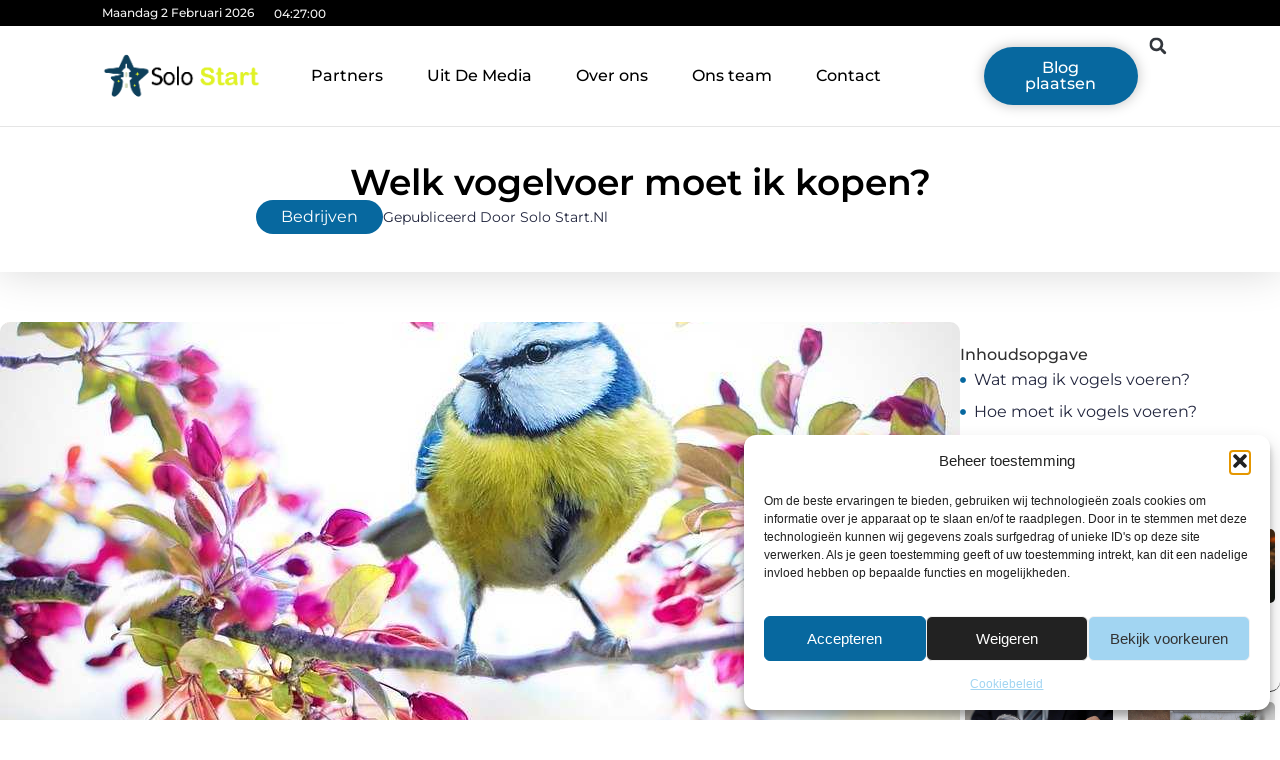

--- FILE ---
content_type: text/html; charset=UTF-8
request_url: https://www.solostart.nl/2021/03/welk-vogelvoer-moet-ik-kopen/
body_size: 33931
content:
<!doctype html>
<html lang="nl-NL" prefix="og: https://ogp.me/ns#">
<head>
	<meta charset="UTF-8">
	<meta name="viewport" content="width=device-width, initial-scale=1">
	<link rel="profile" href="https://gmpg.org/xfn/11">
	
<!-- Search Engine Optimization door Rank Math - https://rankmath.com/ -->
<title>Welk vogelvoer moet ik kopen? &bull; Solo Start</title>
<meta name="description" content="Iedereen kan vogelvoerkopen en aanbieden in bijvoorbeeld eigen tuin. Echter zul je rekening moeten houden met een paar dingen. Vogels zijn slimme eters, ze"/>
<meta name="robots" content="follow, index, max-snippet:-1, max-video-preview:-1, max-image-preview:large"/>
<link rel="canonical" href="https://www.solostart.nl/2021/03/welk-vogelvoer-moet-ik-kopen/" />
<meta property="og:locale" content="nl_NL" />
<meta property="og:type" content="article" />
<meta property="og:title" content="Welk vogelvoer moet ik kopen? &bull; Solo Start" />
<meta property="og:description" content="Iedereen kan vogelvoerkopen en aanbieden in bijvoorbeeld eigen tuin. Echter zul je rekening moeten houden met een paar dingen. Vogels zijn slimme eters, ze" />
<meta property="og:url" content="https://www.solostart.nl/2021/03/welk-vogelvoer-moet-ik-kopen/" />
<meta property="og:site_name" content="Solo Start" />
<meta property="article:tag" content="vogelsvoeren" />
<meta property="article:tag" content="vogelvoeding" />
<meta property="article:tag" content="vogelvoerkopen" />
<meta property="article:section" content="Bedrijven" />
<meta property="og:updated_time" content="2021-03-16T11:42:39+00:00" />
<meta property="og:image" content="https://www.solostart.nl/wp-content/uploads/2021/03/spring-bird-2295434_960_720.jpg" />
<meta property="og:image:secure_url" content="https://www.solostart.nl/wp-content/uploads/2021/03/spring-bird-2295434_960_720.jpg" />
<meta property="og:image:width" content="960" />
<meta property="og:image:height" content="639" />
<meta property="og:image:alt" content="Welk vogelvoer moet ik kopen?" />
<meta property="og:image:type" content="image/jpeg" />
<meta property="article:published_time" content="2021-03-11T12:07:07+00:00" />
<meta property="article:modified_time" content="2021-03-16T11:42:39+00:00" />
<meta name="twitter:card" content="summary_large_image" />
<meta name="twitter:title" content="Welk vogelvoer moet ik kopen? &bull; Solo Start" />
<meta name="twitter:description" content="Iedereen kan vogelvoerkopen en aanbieden in bijvoorbeeld eigen tuin. Echter zul je rekening moeten houden met een paar dingen. Vogels zijn slimme eters, ze" />
<meta name="twitter:image" content="https://www.solostart.nl/wp-content/uploads/2021/03/spring-bird-2295434_960_720.jpg" />
<script type="application/ld+json" class="rank-math-schema">{"@context":"https://schema.org","@graph":[{"@type":"Organization","@id":"https://www.solostart.nl/#organization","name":"solostart","url":"https://www.solostart.nl","logo":{"@type":"ImageObject","@id":"https://www.solostart.nl/#logo","url":"https://www.solostart.nl/wp-content/uploads/2021/10/cropped-1.solostart.nl-Logo-355x159px.png","contentUrl":"https://www.solostart.nl/wp-content/uploads/2021/10/cropped-1.solostart.nl-Logo-355x159px.png","caption":"Solo Start","inLanguage":"nl-NL","width":"355","height":"107"}},{"@type":"WebSite","@id":"https://www.solostart.nl/#website","url":"https://www.solostart.nl","name":"Solo Start","alternateName":"solostart.nl","publisher":{"@id":"https://www.solostart.nl/#organization"},"inLanguage":"nl-NL"},{"@type":"ImageObject","@id":"https://www.solostart.nl/wp-content/uploads/2021/03/spring-bird-2295434_960_720.jpg","url":"https://www.solostart.nl/wp-content/uploads/2021/03/spring-bird-2295434_960_720.jpg","width":"960","height":"639","inLanguage":"nl-NL"},{"@type":"BreadcrumbList","@id":"https://www.solostart.nl/2021/03/welk-vogelvoer-moet-ik-kopen/#breadcrumb","itemListElement":[{"@type":"ListItem","position":"1","item":{"@id":"https://www.solostart.nl/","name":"Home"}},{"@type":"ListItem","position":"2","item":{"@id":"https://www.solostart.nl/2021/03/welk-vogelvoer-moet-ik-kopen/","name":"Welk vogelvoer moet ik kopen?"}}]},{"@type":"WebPage","@id":"https://www.solostart.nl/2021/03/welk-vogelvoer-moet-ik-kopen/#webpage","url":"https://www.solostart.nl/2021/03/welk-vogelvoer-moet-ik-kopen/","name":"Welk vogelvoer moet ik kopen? &bull; Solo Start","datePublished":"2021-03-11T12:07:07+00:00","dateModified":"2021-03-16T11:42:39+00:00","isPartOf":{"@id":"https://www.solostart.nl/#website"},"primaryImageOfPage":{"@id":"https://www.solostart.nl/wp-content/uploads/2021/03/spring-bird-2295434_960_720.jpg"},"inLanguage":"nl-NL","breadcrumb":{"@id":"https://www.solostart.nl/2021/03/welk-vogelvoer-moet-ik-kopen/#breadcrumb"}},{"@type":"Person","@id":"https://www.solostart.nl/2021/03/welk-vogelvoer-moet-ik-kopen/#author","image":{"@type":"ImageObject","@id":"https://secure.gravatar.com/avatar/?s=96&amp;d=mm&amp;r=g","url":"https://secure.gravatar.com/avatar/?s=96&amp;d=mm&amp;r=g","inLanguage":"nl-NL"},"worksFor":{"@id":"https://www.solostart.nl/#organization"}},{"@type":"BlogPosting","headline":"Welk vogelvoer moet ik kopen? &bull; Solo Start","datePublished":"2021-03-11T12:07:07+00:00","dateModified":"2021-03-16T11:42:39+00:00","author":{"@id":"https://www.solostart.nl/2021/03/welk-vogelvoer-moet-ik-kopen/#author"},"publisher":{"@id":"https://www.solostart.nl/#organization"},"description":"Iedereen kan vogelvoerkopen en aanbieden in bijvoorbeeld eigen tuin. Echter zul je rekening moeten houden met een paar dingen. Vogels zijn slimme eters, ze","name":"Welk vogelvoer moet ik kopen? &bull; Solo Start","@id":"https://www.solostart.nl/2021/03/welk-vogelvoer-moet-ik-kopen/#richSnippet","isPartOf":{"@id":"https://www.solostart.nl/2021/03/welk-vogelvoer-moet-ik-kopen/#webpage"},"image":{"@id":"https://www.solostart.nl/wp-content/uploads/2021/03/spring-bird-2295434_960_720.jpg"},"inLanguage":"nl-NL","mainEntityOfPage":{"@id":"https://www.solostart.nl/2021/03/welk-vogelvoer-moet-ik-kopen/#webpage"}}]}</script>
<!-- /Rank Math WordPress SEO plugin -->

<link rel="alternate" title="oEmbed (JSON)" type="application/json+oembed" href="https://www.solostart.nl/wp-json/oembed/1.0/embed?url=https%3A%2F%2Fwww.solostart.nl%2F2021%2F03%2Fwelk-vogelvoer-moet-ik-kopen%2F" />
<link rel="alternate" title="oEmbed (XML)" type="text/xml+oembed" href="https://www.solostart.nl/wp-json/oembed/1.0/embed?url=https%3A%2F%2Fwww.solostart.nl%2F2021%2F03%2Fwelk-vogelvoer-moet-ik-kopen%2F&#038;format=xml" />
<style id='wp-img-auto-sizes-contain-inline-css'>
img:is([sizes=auto i],[sizes^="auto," i]){contain-intrinsic-size:3000px 1500px}
/*# sourceURL=wp-img-auto-sizes-contain-inline-css */
</style>
<link rel='stylesheet' id='colorboxstyle-css' href='https://www.solostart.nl/wp-content/plugins/link-library/colorbox/colorbox.css?ver=6.9' media='all' />
<style id='wp-emoji-styles-inline-css'>

	img.wp-smiley, img.emoji {
		display: inline !important;
		border: none !important;
		box-shadow: none !important;
		height: 1em !important;
		width: 1em !important;
		margin: 0 0.07em !important;
		vertical-align: -0.1em !important;
		background: none !important;
		padding: 0 !important;
	}
/*# sourceURL=wp-emoji-styles-inline-css */
</style>
<link rel='stylesheet' id='wp-block-library-css' href='https://www.solostart.nl/wp-includes/css/dist/block-library/style.min.css?ver=6.9' media='all' />
<style id='global-styles-inline-css'>
:root{--wp--preset--aspect-ratio--square: 1;--wp--preset--aspect-ratio--4-3: 4/3;--wp--preset--aspect-ratio--3-4: 3/4;--wp--preset--aspect-ratio--3-2: 3/2;--wp--preset--aspect-ratio--2-3: 2/3;--wp--preset--aspect-ratio--16-9: 16/9;--wp--preset--aspect-ratio--9-16: 9/16;--wp--preset--color--black: #000000;--wp--preset--color--cyan-bluish-gray: #abb8c3;--wp--preset--color--white: #ffffff;--wp--preset--color--pale-pink: #f78da7;--wp--preset--color--vivid-red: #cf2e2e;--wp--preset--color--luminous-vivid-orange: #ff6900;--wp--preset--color--luminous-vivid-amber: #fcb900;--wp--preset--color--light-green-cyan: #7bdcb5;--wp--preset--color--vivid-green-cyan: #00d084;--wp--preset--color--pale-cyan-blue: #8ed1fc;--wp--preset--color--vivid-cyan-blue: #0693e3;--wp--preset--color--vivid-purple: #9b51e0;--wp--preset--gradient--vivid-cyan-blue-to-vivid-purple: linear-gradient(135deg,rgb(6,147,227) 0%,rgb(155,81,224) 100%);--wp--preset--gradient--light-green-cyan-to-vivid-green-cyan: linear-gradient(135deg,rgb(122,220,180) 0%,rgb(0,208,130) 100%);--wp--preset--gradient--luminous-vivid-amber-to-luminous-vivid-orange: linear-gradient(135deg,rgb(252,185,0) 0%,rgb(255,105,0) 100%);--wp--preset--gradient--luminous-vivid-orange-to-vivid-red: linear-gradient(135deg,rgb(255,105,0) 0%,rgb(207,46,46) 100%);--wp--preset--gradient--very-light-gray-to-cyan-bluish-gray: linear-gradient(135deg,rgb(238,238,238) 0%,rgb(169,184,195) 100%);--wp--preset--gradient--cool-to-warm-spectrum: linear-gradient(135deg,rgb(74,234,220) 0%,rgb(151,120,209) 20%,rgb(207,42,186) 40%,rgb(238,44,130) 60%,rgb(251,105,98) 80%,rgb(254,248,76) 100%);--wp--preset--gradient--blush-light-purple: linear-gradient(135deg,rgb(255,206,236) 0%,rgb(152,150,240) 100%);--wp--preset--gradient--blush-bordeaux: linear-gradient(135deg,rgb(254,205,165) 0%,rgb(254,45,45) 50%,rgb(107,0,62) 100%);--wp--preset--gradient--luminous-dusk: linear-gradient(135deg,rgb(255,203,112) 0%,rgb(199,81,192) 50%,rgb(65,88,208) 100%);--wp--preset--gradient--pale-ocean: linear-gradient(135deg,rgb(255,245,203) 0%,rgb(182,227,212) 50%,rgb(51,167,181) 100%);--wp--preset--gradient--electric-grass: linear-gradient(135deg,rgb(202,248,128) 0%,rgb(113,206,126) 100%);--wp--preset--gradient--midnight: linear-gradient(135deg,rgb(2,3,129) 0%,rgb(40,116,252) 100%);--wp--preset--font-size--small: 13px;--wp--preset--font-size--medium: 20px;--wp--preset--font-size--large: 36px;--wp--preset--font-size--x-large: 42px;--wp--preset--spacing--20: 0.44rem;--wp--preset--spacing--30: 0.67rem;--wp--preset--spacing--40: 1rem;--wp--preset--spacing--50: 1.5rem;--wp--preset--spacing--60: 2.25rem;--wp--preset--spacing--70: 3.38rem;--wp--preset--spacing--80: 5.06rem;--wp--preset--shadow--natural: 6px 6px 9px rgba(0, 0, 0, 0.2);--wp--preset--shadow--deep: 12px 12px 50px rgba(0, 0, 0, 0.4);--wp--preset--shadow--sharp: 6px 6px 0px rgba(0, 0, 0, 0.2);--wp--preset--shadow--outlined: 6px 6px 0px -3px rgb(255, 255, 255), 6px 6px rgb(0, 0, 0);--wp--preset--shadow--crisp: 6px 6px 0px rgb(0, 0, 0);}:root { --wp--style--global--content-size: 800px;--wp--style--global--wide-size: 1200px; }:where(body) { margin: 0; }.wp-site-blocks > .alignleft { float: left; margin-right: 2em; }.wp-site-blocks > .alignright { float: right; margin-left: 2em; }.wp-site-blocks > .aligncenter { justify-content: center; margin-left: auto; margin-right: auto; }:where(.wp-site-blocks) > * { margin-block-start: 24px; margin-block-end: 0; }:where(.wp-site-blocks) > :first-child { margin-block-start: 0; }:where(.wp-site-blocks) > :last-child { margin-block-end: 0; }:root { --wp--style--block-gap: 24px; }:root :where(.is-layout-flow) > :first-child{margin-block-start: 0;}:root :where(.is-layout-flow) > :last-child{margin-block-end: 0;}:root :where(.is-layout-flow) > *{margin-block-start: 24px;margin-block-end: 0;}:root :where(.is-layout-constrained) > :first-child{margin-block-start: 0;}:root :where(.is-layout-constrained) > :last-child{margin-block-end: 0;}:root :where(.is-layout-constrained) > *{margin-block-start: 24px;margin-block-end: 0;}:root :where(.is-layout-flex){gap: 24px;}:root :where(.is-layout-grid){gap: 24px;}.is-layout-flow > .alignleft{float: left;margin-inline-start: 0;margin-inline-end: 2em;}.is-layout-flow > .alignright{float: right;margin-inline-start: 2em;margin-inline-end: 0;}.is-layout-flow > .aligncenter{margin-left: auto !important;margin-right: auto !important;}.is-layout-constrained > .alignleft{float: left;margin-inline-start: 0;margin-inline-end: 2em;}.is-layout-constrained > .alignright{float: right;margin-inline-start: 2em;margin-inline-end: 0;}.is-layout-constrained > .aligncenter{margin-left: auto !important;margin-right: auto !important;}.is-layout-constrained > :where(:not(.alignleft):not(.alignright):not(.alignfull)){max-width: var(--wp--style--global--content-size);margin-left: auto !important;margin-right: auto !important;}.is-layout-constrained > .alignwide{max-width: var(--wp--style--global--wide-size);}body .is-layout-flex{display: flex;}.is-layout-flex{flex-wrap: wrap;align-items: center;}.is-layout-flex > :is(*, div){margin: 0;}body .is-layout-grid{display: grid;}.is-layout-grid > :is(*, div){margin: 0;}body{padding-top: 0px;padding-right: 0px;padding-bottom: 0px;padding-left: 0px;}a:where(:not(.wp-element-button)){text-decoration: underline;}:root :where(.wp-element-button, .wp-block-button__link){background-color: #32373c;border-width: 0;color: #fff;font-family: inherit;font-size: inherit;font-style: inherit;font-weight: inherit;letter-spacing: inherit;line-height: inherit;padding-top: calc(0.667em + 2px);padding-right: calc(1.333em + 2px);padding-bottom: calc(0.667em + 2px);padding-left: calc(1.333em + 2px);text-decoration: none;text-transform: inherit;}.has-black-color{color: var(--wp--preset--color--black) !important;}.has-cyan-bluish-gray-color{color: var(--wp--preset--color--cyan-bluish-gray) !important;}.has-white-color{color: var(--wp--preset--color--white) !important;}.has-pale-pink-color{color: var(--wp--preset--color--pale-pink) !important;}.has-vivid-red-color{color: var(--wp--preset--color--vivid-red) !important;}.has-luminous-vivid-orange-color{color: var(--wp--preset--color--luminous-vivid-orange) !important;}.has-luminous-vivid-amber-color{color: var(--wp--preset--color--luminous-vivid-amber) !important;}.has-light-green-cyan-color{color: var(--wp--preset--color--light-green-cyan) !important;}.has-vivid-green-cyan-color{color: var(--wp--preset--color--vivid-green-cyan) !important;}.has-pale-cyan-blue-color{color: var(--wp--preset--color--pale-cyan-blue) !important;}.has-vivid-cyan-blue-color{color: var(--wp--preset--color--vivid-cyan-blue) !important;}.has-vivid-purple-color{color: var(--wp--preset--color--vivid-purple) !important;}.has-black-background-color{background-color: var(--wp--preset--color--black) !important;}.has-cyan-bluish-gray-background-color{background-color: var(--wp--preset--color--cyan-bluish-gray) !important;}.has-white-background-color{background-color: var(--wp--preset--color--white) !important;}.has-pale-pink-background-color{background-color: var(--wp--preset--color--pale-pink) !important;}.has-vivid-red-background-color{background-color: var(--wp--preset--color--vivid-red) !important;}.has-luminous-vivid-orange-background-color{background-color: var(--wp--preset--color--luminous-vivid-orange) !important;}.has-luminous-vivid-amber-background-color{background-color: var(--wp--preset--color--luminous-vivid-amber) !important;}.has-light-green-cyan-background-color{background-color: var(--wp--preset--color--light-green-cyan) !important;}.has-vivid-green-cyan-background-color{background-color: var(--wp--preset--color--vivid-green-cyan) !important;}.has-pale-cyan-blue-background-color{background-color: var(--wp--preset--color--pale-cyan-blue) !important;}.has-vivid-cyan-blue-background-color{background-color: var(--wp--preset--color--vivid-cyan-blue) !important;}.has-vivid-purple-background-color{background-color: var(--wp--preset--color--vivid-purple) !important;}.has-black-border-color{border-color: var(--wp--preset--color--black) !important;}.has-cyan-bluish-gray-border-color{border-color: var(--wp--preset--color--cyan-bluish-gray) !important;}.has-white-border-color{border-color: var(--wp--preset--color--white) !important;}.has-pale-pink-border-color{border-color: var(--wp--preset--color--pale-pink) !important;}.has-vivid-red-border-color{border-color: var(--wp--preset--color--vivid-red) !important;}.has-luminous-vivid-orange-border-color{border-color: var(--wp--preset--color--luminous-vivid-orange) !important;}.has-luminous-vivid-amber-border-color{border-color: var(--wp--preset--color--luminous-vivid-amber) !important;}.has-light-green-cyan-border-color{border-color: var(--wp--preset--color--light-green-cyan) !important;}.has-vivid-green-cyan-border-color{border-color: var(--wp--preset--color--vivid-green-cyan) !important;}.has-pale-cyan-blue-border-color{border-color: var(--wp--preset--color--pale-cyan-blue) !important;}.has-vivid-cyan-blue-border-color{border-color: var(--wp--preset--color--vivid-cyan-blue) !important;}.has-vivid-purple-border-color{border-color: var(--wp--preset--color--vivid-purple) !important;}.has-vivid-cyan-blue-to-vivid-purple-gradient-background{background: var(--wp--preset--gradient--vivid-cyan-blue-to-vivid-purple) !important;}.has-light-green-cyan-to-vivid-green-cyan-gradient-background{background: var(--wp--preset--gradient--light-green-cyan-to-vivid-green-cyan) !important;}.has-luminous-vivid-amber-to-luminous-vivid-orange-gradient-background{background: var(--wp--preset--gradient--luminous-vivid-amber-to-luminous-vivid-orange) !important;}.has-luminous-vivid-orange-to-vivid-red-gradient-background{background: var(--wp--preset--gradient--luminous-vivid-orange-to-vivid-red) !important;}.has-very-light-gray-to-cyan-bluish-gray-gradient-background{background: var(--wp--preset--gradient--very-light-gray-to-cyan-bluish-gray) !important;}.has-cool-to-warm-spectrum-gradient-background{background: var(--wp--preset--gradient--cool-to-warm-spectrum) !important;}.has-blush-light-purple-gradient-background{background: var(--wp--preset--gradient--blush-light-purple) !important;}.has-blush-bordeaux-gradient-background{background: var(--wp--preset--gradient--blush-bordeaux) !important;}.has-luminous-dusk-gradient-background{background: var(--wp--preset--gradient--luminous-dusk) !important;}.has-pale-ocean-gradient-background{background: var(--wp--preset--gradient--pale-ocean) !important;}.has-electric-grass-gradient-background{background: var(--wp--preset--gradient--electric-grass) !important;}.has-midnight-gradient-background{background: var(--wp--preset--gradient--midnight) !important;}.has-small-font-size{font-size: var(--wp--preset--font-size--small) !important;}.has-medium-font-size{font-size: var(--wp--preset--font-size--medium) !important;}.has-large-font-size{font-size: var(--wp--preset--font-size--large) !important;}.has-x-large-font-size{font-size: var(--wp--preset--font-size--x-large) !important;}
:root :where(.wp-block-pullquote){font-size: 1.5em;line-height: 1.6;}
/*# sourceURL=global-styles-inline-css */
</style>
<link rel='stylesheet' id='thumbs_rating_styles-css' href='https://www.solostart.nl/wp-content/plugins/link-library/upvote-downvote/css/style.css?ver=1.0.0' media='all' />
<link rel='stylesheet' id='scriptlesssocialsharing-css' href='https://www.solostart.nl/wp-content/plugins/scriptless-social-sharing/includes/css/scriptlesssocialsharing-style.css?ver=3.3.1' media='all' />
<style id='scriptlesssocialsharing-inline-css'>
.scriptlesssocialsharing__buttons a.button { padding: 12px; flex: 1; }@media only screen and (max-width: 767px) { .scriptlesssocialsharing .sss-name { position: absolute; clip: rect(1px, 1px, 1px, 1px); height: 1px; width: 1px; border: 0; overflow: hidden; } }
/*# sourceURL=scriptlesssocialsharing-inline-css */
</style>
<link rel='stylesheet' id='cmplz-general-css' href='https://www.solostart.nl/wp-content/plugins/complianz-gdpr/assets/css/cookieblocker.min.css?ver=1765935484' media='all' />
<link rel='stylesheet' id='hello-elementor-css' href='https://www.solostart.nl/wp-content/themes/hello-elementor/assets/css/reset.css?ver=3.4.6' media='all' />
<link rel='stylesheet' id='hello-elementor-theme-style-css' href='https://www.solostart.nl/wp-content/themes/hello-elementor/assets/css/theme.css?ver=3.4.6' media='all' />
<link rel='stylesheet' id='hello-elementor-header-footer-css' href='https://www.solostart.nl/wp-content/themes/hello-elementor/assets/css/header-footer.css?ver=3.4.6' media='all' />
<link rel='stylesheet' id='elementor-frontend-css' href='https://www.solostart.nl/wp-content/plugins/elementor/assets/css/frontend.min.css?ver=3.34.2' media='all' />
<link rel='stylesheet' id='elementor-post-5235-css' href='https://www.solostart.nl/wp-content/uploads/elementor/css/post-5235.css?ver=1769157835' media='all' />
<link rel='stylesheet' id='e-animation-grow-css' href='https://www.solostart.nl/wp-content/plugins/elementor/assets/lib/animations/styles/e-animation-grow.min.css?ver=3.34.2' media='all' />
<link rel='stylesheet' id='widget-image-css' href='https://www.solostart.nl/wp-content/plugins/elementor/assets/css/widget-image.min.css?ver=3.34.2' media='all' />
<link rel='stylesheet' id='widget-nav-menu-css' href='https://www.solostart.nl/wp-content/plugins/elementor-pro/assets/css/widget-nav-menu.min.css?ver=3.28.4' media='all' />
<link rel='stylesheet' id='widget-search-form-css' href='https://www.solostart.nl/wp-content/plugins/elementor-pro/assets/css/widget-search-form.min.css?ver=3.28.4' media='all' />
<link rel='stylesheet' id='e-animation-shrink-css' href='https://www.solostart.nl/wp-content/plugins/elementor/assets/lib/animations/styles/e-animation-shrink.min.css?ver=3.34.2' media='all' />
<link rel='stylesheet' id='e-sticky-css' href='https://www.solostart.nl/wp-content/plugins/elementor-pro/assets/css/modules/sticky.min.css?ver=3.28.4' media='all' />
<link rel='stylesheet' id='e-animation-fadeIn-css' href='https://www.solostart.nl/wp-content/plugins/elementor/assets/lib/animations/styles/fadeIn.min.css?ver=3.34.2' media='all' />
<link rel='stylesheet' id='e-animation-bob-css' href='https://www.solostart.nl/wp-content/plugins/elementor/assets/lib/animations/styles/e-animation-bob.min.css?ver=3.34.2' media='all' />
<link rel='stylesheet' id='e-motion-fx-css' href='https://www.solostart.nl/wp-content/plugins/elementor-pro/assets/css/modules/motion-fx.min.css?ver=3.28.4' media='all' />
<link rel='stylesheet' id='widget-heading-css' href='https://www.solostart.nl/wp-content/plugins/elementor/assets/css/widget-heading.min.css?ver=3.34.2' media='all' />
<link rel='stylesheet' id='swiper-css' href='https://www.solostart.nl/wp-content/plugins/elementor/assets/lib/swiper/v8/css/swiper.min.css?ver=8.4.5' media='all' />
<link rel='stylesheet' id='e-swiper-css' href='https://www.solostart.nl/wp-content/plugins/elementor/assets/css/conditionals/e-swiper.min.css?ver=3.34.2' media='all' />
<link rel='stylesheet' id='e-shapes-css' href='https://www.solostart.nl/wp-content/plugins/elementor/assets/css/conditionals/shapes.min.css?ver=3.34.2' media='all' />
<link rel='stylesheet' id='widget-post-info-css' href='https://www.solostart.nl/wp-content/plugins/elementor-pro/assets/css/widget-post-info.min.css?ver=3.28.4' media='all' />
<link rel='stylesheet' id='widget-icon-list-css' href='https://www.solostart.nl/wp-content/plugins/elementor/assets/css/widget-icon-list.min.css?ver=3.34.2' media='all' />
<link rel='stylesheet' id='widget-table-of-contents-css' href='https://www.solostart.nl/wp-content/plugins/elementor-pro/assets/css/widget-table-of-contents.min.css?ver=3.28.4' media='all' />
<link rel='stylesheet' id='widget-posts-css' href='https://www.solostart.nl/wp-content/plugins/elementor-pro/assets/css/widget-posts.min.css?ver=3.28.4' media='all' />
<link rel='stylesheet' id='widget-post-navigation-css' href='https://www.solostart.nl/wp-content/plugins/elementor-pro/assets/css/widget-post-navigation.min.css?ver=3.28.4' media='all' />
<link rel='stylesheet' id='widget-loop-common-css' href='https://www.solostart.nl/wp-content/plugins/elementor-pro/assets/css/widget-loop-common.min.css?ver=3.28.4' media='all' />
<link rel='stylesheet' id='widget-loop-grid-css' href='https://www.solostart.nl/wp-content/plugins/elementor-pro/assets/css/widget-loop-grid.min.css?ver=3.28.4' media='all' />
<link rel='stylesheet' id='elementor-post-5361-css' href='https://www.solostart.nl/wp-content/uploads/elementor/css/post-5361.css?ver=1769157835' media='all' />
<link rel='stylesheet' id='elementor-post-5358-css' href='https://www.solostart.nl/wp-content/uploads/elementor/css/post-5358.css?ver=1769157835' media='all' />
<link rel='stylesheet' id='elementor-post-5370-css' href='https://www.solostart.nl/wp-content/uploads/elementor/css/post-5370.css?ver=1769157890' media='all' />
<link rel='stylesheet' id='elementor-gf-local-montserrat-css' href='https://www.solostart.nl/wp-content/uploads/elementor/google-fonts/css/montserrat.css?ver=1747639435' media='all' />
<link rel='stylesheet' id='elementor-gf-local-montserratalternates-css' href='https://www.solostart.nl/wp-content/uploads/elementor/google-fonts/css/montserratalternates.css?ver=1747639590' media='all' />
<script src="https://www.solostart.nl/wp-includes/js/jquery/jquery.min.js?ver=3.7.1" id="jquery-core-js"></script>
<script src="https://www.solostart.nl/wp-includes/js/jquery/jquery-migrate.min.js?ver=3.4.1" id="jquery-migrate-js"></script>
<script src="https://www.solostart.nl/wp-content/plugins/link-library/colorbox/jquery.colorbox-min.js?ver=1.3.9" id="colorbox-js"></script>
<script id="thumbs_rating_scripts-js-extra">
var thumbs_rating_ajax = {"ajax_url":"https://www.solostart.nl/wp-admin/admin-ajax.php","nonce":"f3b723a76a"};
//# sourceURL=thumbs_rating_scripts-js-extra
</script>
<script src="https://www.solostart.nl/wp-content/plugins/link-library/upvote-downvote/js/general.js?ver=4.0.1" id="thumbs_rating_scripts-js"></script>
<link rel="https://api.w.org/" href="https://www.solostart.nl/wp-json/" /><link rel="alternate" title="JSON" type="application/json" href="https://www.solostart.nl/wp-json/wp/v2/posts/1591" /><link rel="EditURI" type="application/rsd+xml" title="RSD" href="https://www.solostart.nl/xmlrpc.php?rsd" />
<meta name="generator" content="WordPress 6.9" />
<link rel='shortlink' href='https://www.solostart.nl/?p=1591' />
<script type="text/javascript">//<![CDATA[
  function external_links_in_new_windows_loop() {
    if (!document.links) {
      document.links = document.getElementsByTagName('a');
    }
    var change_link = false;
    var force = '';
    var ignore = '';

    for (var t=0; t<document.links.length; t++) {
      var all_links = document.links[t];
      change_link = false;
      
      if(document.links[t].hasAttribute('onClick') == false) {
        // forced if the address starts with http (or also https), but does not link to the current domain
        if(all_links.href.search(/^http/) != -1 && all_links.href.search('www.solostart.nl') == -1 && all_links.href.search(/^#/) == -1) {
          // console.log('Changed ' + all_links.href);
          change_link = true;
        }
          
        if(force != '' && all_links.href.search(force) != -1) {
          // forced
          // console.log('force ' + all_links.href);
          change_link = true;
        }
        
        if(ignore != '' && all_links.href.search(ignore) != -1) {
          // console.log('ignore ' + all_links.href);
          // ignored
          change_link = false;
        }

        if(change_link == true) {
          // console.log('Changed ' + all_links.href);
          document.links[t].setAttribute('onClick', 'javascript:window.open(\'' + all_links.href.replace(/'/g, '') + '\', \'_blank\', \'noopener\'); return false;');
          document.links[t].removeAttribute('target');
        }
      }
    }
  }
  
  // Load
  function external_links_in_new_windows_load(func)
  {  
    var oldonload = window.onload;
    if (typeof window.onload != 'function'){
      window.onload = func;
    } else {
      window.onload = function(){
        oldonload();
        func();
      }
    }
  }

  external_links_in_new_windows_load(external_links_in_new_windows_loop);
  //]]></script>

			<style>.cmplz-hidden {
					display: none !important;
				}</style><meta name="generator" content="Elementor 3.34.2; features: e_font_icon_svg, additional_custom_breakpoints; settings: css_print_method-external, google_font-enabled, font_display-swap">
			<style>
				.e-con.e-parent:nth-of-type(n+4):not(.e-lazyloaded):not(.e-no-lazyload),
				.e-con.e-parent:nth-of-type(n+4):not(.e-lazyloaded):not(.e-no-lazyload) * {
					background-image: none !important;
				}
				@media screen and (max-height: 1024px) {
					.e-con.e-parent:nth-of-type(n+3):not(.e-lazyloaded):not(.e-no-lazyload),
					.e-con.e-parent:nth-of-type(n+3):not(.e-lazyloaded):not(.e-no-lazyload) * {
						background-image: none !important;
					}
				}
				@media screen and (max-height: 640px) {
					.e-con.e-parent:nth-of-type(n+2):not(.e-lazyloaded):not(.e-no-lazyload),
					.e-con.e-parent:nth-of-type(n+2):not(.e-lazyloaded):not(.e-no-lazyload) * {
						background-image: none !important;
					}
				}
			</style>
			<link rel="icon" href="https://www.solostart.nl/wp-content/uploads/2021/10/0.solostart.nl-icon-150x150-px.png" sizes="32x32" />
<link rel="icon" href="https://www.solostart.nl/wp-content/uploads/2021/10/0.solostart.nl-icon-150x150-px.png" sizes="192x192" />
<link rel="apple-touch-icon" href="https://www.solostart.nl/wp-content/uploads/2021/10/0.solostart.nl-icon-150x150-px.png" />
<meta name="msapplication-TileImage" content="https://www.solostart.nl/wp-content/uploads/2021/10/0.solostart.nl-icon-150x150-px.png" />
</head>
<body data-rsssl=1 data-cmplz=1 class="wp-singular post-template-default single single-post postid-1591 single-format-standard wp-custom-logo wp-embed-responsive wp-theme-hello-elementor hello-elementor-default elementor-default elementor-template-full-width elementor-kit-5235 elementor-page-5370">


<a class="skip-link screen-reader-text" href="#content">Ga naar de inhoud</a>

		<header data-elementor-type="header" data-elementor-id="5361" class="elementor elementor-5361 elementor-location-header" data-elementor-post-type="elementor_library">
			<header class="elementor-element elementor-element-57884816 e-con-full top e-flex e-con e-parent" data-id="57884816" data-element_type="container" data-settings="{&quot;sticky&quot;:&quot;top&quot;,&quot;background_background&quot;:&quot;classic&quot;,&quot;sticky_on&quot;:[&quot;desktop&quot;,&quot;tablet&quot;,&quot;mobile&quot;],&quot;sticky_offset&quot;:0,&quot;sticky_effects_offset&quot;:0,&quot;sticky_anchor_link_offset&quot;:0}">
		<div class="elementor-element elementor-element-46a84ad5 e-con-full e-flex e-con e-child" data-id="46a84ad5" data-element_type="container" data-settings="{&quot;background_background&quot;:&quot;classic&quot;}">
				<div class="elementor-element elementor-element-39f748c0 elementor-widget__width-auto elementor-widget-mobile__width-auto elementor-widget elementor-widget-html" data-id="39f748c0" data-element_type="widget" data-widget_type="html.default">
				<div class="elementor-widget-container">
					<div id="current_date">
        <script>
            const options = {
                weekday: 'long',
                year: 'numeric',
                month: 'long',
                day: 'numeric'
            };
            document.getElementById("current_date").innerHTML = new Date().toLocaleDateString('nl-NL', options);
        </script>
</div>
				</div>
				</div>
				<div class="elementor-element elementor-element-5d7b1a66 elementor-widget__width-auto elementor-widget elementor-widget-html" data-id="5d7b1a66" data-element_type="widget" data-widget_type="html.default">
				<div class="elementor-widget-container">
					<div class="clock">
    <p class="time" id="current-time">Laden...</p>
  </div>

  <script>
    function updateTime() {
      const options = { timeZone: 'Europe/Amsterdam', hour: '2-digit', minute: '2-digit', second: '2-digit' };
      const formatter = new Intl.DateTimeFormat('nl-NL', options);
      const time = formatter.format(new Date());
      document.getElementById('current-time').textContent = time;
    }

    // Update tijd elke seconde
    setInterval(updateTime, 1000);
    updateTime(); // Zorgt ervoor dat de tijd meteen wordt weergegeven bij laden
  </script>				</div>
				</div>
				</div>
		<header class="elementor-element elementor-element-6e03ba68 top e-con-full e-flex e-con e-child" data-id="6e03ba68" data-element_type="container" data-settings="{&quot;background_background&quot;:&quot;classic&quot;,&quot;sticky&quot;:&quot;top&quot;,&quot;sticky_on&quot;:[&quot;desktop&quot;,&quot;tablet&quot;,&quot;mobile&quot;],&quot;sticky_offset&quot;:0,&quot;sticky_effects_offset&quot;:0,&quot;sticky_anchor_link_offset&quot;:0}">
		<div class="elementor-element elementor-element-52afddf7 e-con-full e-flex e-con e-child" data-id="52afddf7" data-element_type="container">
				<div class="elementor-element elementor-element-3def4d2b elementor-widget__width-initial elementor-widget elementor-widget-theme-site-logo elementor-widget-image" data-id="3def4d2b" data-element_type="widget" data-widget_type="theme-site-logo.default">
				<div class="elementor-widget-container">
											<a href="https://www.solostart.nl">
			<img width="355" height="159" src="https://www.solostart.nl/wp-content/uploads/2021/10/1.solostart.nl-Logo-355x159px.png" class="elementor-animation-grow attachment-full size-full wp-image-1776" alt="" srcset="https://www.solostart.nl/wp-content/uploads/2021/10/1.solostart.nl-Logo-355x159px.png 355w, https://www.solostart.nl/wp-content/uploads/2021/10/1.solostart.nl-Logo-355x159px-300x134.png 300w" sizes="(max-width: 355px) 100vw, 355px" />				</a>
											</div>
				</div>
				<div class="elementor-element elementor-element-1b2a6a7 elementor-nav-menu--stretch elementor-nav-menu__text-align-center elementor-widget-tablet__width-initial elementor-widget-mobile__width-initial elementor-widget__width-initial elementor-nav-menu__align-center elementor-nav-menu--dropdown-tablet elementor-nav-menu--toggle elementor-nav-menu--burger elementor-widget elementor-widget-nav-menu" data-id="1b2a6a7" data-element_type="widget" data-settings="{&quot;full_width&quot;:&quot;stretch&quot;,&quot;layout&quot;:&quot;horizontal&quot;,&quot;submenu_icon&quot;:{&quot;value&quot;:&quot;&lt;svg class=\&quot;e-font-icon-svg e-fas-caret-down\&quot; viewBox=\&quot;0 0 320 512\&quot; xmlns=\&quot;http:\/\/www.w3.org\/2000\/svg\&quot;&gt;&lt;path d=\&quot;M31.3 192h257.3c17.8 0 26.7 21.5 14.1 34.1L174.1 354.8c-7.8 7.8-20.5 7.8-28.3 0L17.2 226.1C4.6 213.5 13.5 192 31.3 192z\&quot;&gt;&lt;\/path&gt;&lt;\/svg&gt;&quot;,&quot;library&quot;:&quot;fa-solid&quot;},&quot;toggle&quot;:&quot;burger&quot;}" data-widget_type="nav-menu.default">
				<div class="elementor-widget-container">
								<nav aria-label="Menu" class="elementor-nav-menu--main elementor-nav-menu__container elementor-nav-menu--layout-horizontal e--pointer-none">
				<ul id="menu-1-1b2a6a7" class="elementor-nav-menu"><li class="menu-item menu-item-type-post_type menu-item-object-page menu-item-5493"><a href="https://www.solostart.nl/partners/" class="elementor-item">Partners</a></li>
<li class="menu-item menu-item-type-custom menu-item-object-custom menu-item-5490"><a href="/category/media/" class="elementor-item">Uit De Media</a></li>
<li class="menu-item menu-item-type-post_type menu-item-object-page menu-item-5491"><a href="https://www.solostart.nl/over-ons/" class="elementor-item">Over ons</a></li>
<li class="menu-item menu-item-type-post_type menu-item-object-page menu-item-5492"><a href="https://www.solostart.nl/ons-team/" class="elementor-item">Ons team</a></li>
<li class="menu-item menu-item-type-post_type menu-item-object-page menu-item-5494"><a href="https://www.solostart.nl/contact/" class="elementor-item">Contact</a></li>
</ul>			</nav>
					<div class="elementor-menu-toggle" role="button" tabindex="0" aria-label="Menu toggle" aria-expanded="false">
			<svg aria-hidden="true" role="presentation" class="elementor-menu-toggle__icon--open e-font-icon-svg e-eicon-menu-bar" viewBox="0 0 1000 1000" xmlns="http://www.w3.org/2000/svg"><path d="M104 333H896C929 333 958 304 958 271S929 208 896 208H104C71 208 42 237 42 271S71 333 104 333ZM104 583H896C929 583 958 554 958 521S929 458 896 458H104C71 458 42 487 42 521S71 583 104 583ZM104 833H896C929 833 958 804 958 771S929 708 896 708H104C71 708 42 737 42 771S71 833 104 833Z"></path></svg><svg aria-hidden="true" role="presentation" class="elementor-menu-toggle__icon--close e-font-icon-svg e-eicon-close" viewBox="0 0 1000 1000" xmlns="http://www.w3.org/2000/svg"><path d="M742 167L500 408 258 167C246 154 233 150 217 150 196 150 179 158 167 167 154 179 150 196 150 212 150 229 154 242 171 254L408 500 167 742C138 771 138 800 167 829 196 858 225 858 254 829L496 587 738 829C750 842 767 846 783 846 800 846 817 842 829 829 842 817 846 804 846 783 846 767 842 750 829 737L588 500 833 258C863 229 863 200 833 171 804 137 775 137 742 167Z"></path></svg>		</div>
					<nav class="elementor-nav-menu--dropdown elementor-nav-menu__container" aria-hidden="true">
				<ul id="menu-2-1b2a6a7" class="elementor-nav-menu"><li class="menu-item menu-item-type-post_type menu-item-object-page menu-item-5493"><a href="https://www.solostart.nl/partners/" class="elementor-item" tabindex="-1">Partners</a></li>
<li class="menu-item menu-item-type-custom menu-item-object-custom menu-item-5490"><a href="/category/media/" class="elementor-item" tabindex="-1">Uit De Media</a></li>
<li class="menu-item menu-item-type-post_type menu-item-object-page menu-item-5491"><a href="https://www.solostart.nl/over-ons/" class="elementor-item" tabindex="-1">Over ons</a></li>
<li class="menu-item menu-item-type-post_type menu-item-object-page menu-item-5492"><a href="https://www.solostart.nl/ons-team/" class="elementor-item" tabindex="-1">Ons team</a></li>
<li class="menu-item menu-item-type-post_type menu-item-object-page menu-item-5494"><a href="https://www.solostart.nl/contact/" class="elementor-item" tabindex="-1">Contact</a></li>
</ul>			</nav>
						</div>
				</div>
				</div>
		<div class="elementor-element elementor-element-405de2c3 e-con-full e-flex e-con e-child" data-id="405de2c3" data-element_type="container">
				<div class="elementor-element elementor-element-4fbc158d elementor-search-form--skin-full_screen elementor-widget__width-auto elementor-hidden-desktop elementor-widget elementor-widget-search-form" data-id="4fbc158d" data-element_type="widget" data-settings="{&quot;skin&quot;:&quot;full_screen&quot;}" data-widget_type="search-form.default">
				<div class="elementor-widget-container">
							<search role="search">
			<form class="elementor-search-form" action="https://www.solostart.nl" method="get">
												<div class="elementor-search-form__toggle" role="button" tabindex="0" aria-label="Zoeken">
					<div class="e-font-icon-svg-container"><svg aria-hidden="true" class="e-font-icon-svg e-fas-search" viewBox="0 0 512 512" xmlns="http://www.w3.org/2000/svg"><path d="M505 442.7L405.3 343c-4.5-4.5-10.6-7-17-7H372c27.6-35.3 44-79.7 44-128C416 93.1 322.9 0 208 0S0 93.1 0 208s93.1 208 208 208c48.3 0 92.7-16.4 128-44v16.3c0 6.4 2.5 12.5 7 17l99.7 99.7c9.4 9.4 24.6 9.4 33.9 0l28.3-28.3c9.4-9.4 9.4-24.6.1-34zM208 336c-70.7 0-128-57.2-128-128 0-70.7 57.2-128 128-128 70.7 0 128 57.2 128 128 0 70.7-57.2 128-128 128z"></path></svg></div>				</div>
								<div class="elementor-search-form__container">
					<label class="elementor-screen-only" for="elementor-search-form-4fbc158d">Zoeken</label>

					
					<input id="elementor-search-form-4fbc158d" placeholder="" class="elementor-search-form__input" type="search" name="s" value="">
					
					
										<div class="dialog-lightbox-close-button dialog-close-button" role="button" tabindex="0" aria-label="Sluit dit zoekvak.">
						<svg aria-hidden="true" class="e-font-icon-svg e-eicon-close" viewBox="0 0 1000 1000" xmlns="http://www.w3.org/2000/svg"><path d="M742 167L500 408 258 167C246 154 233 150 217 150 196 150 179 158 167 167 154 179 150 196 150 212 150 229 154 242 171 254L408 500 167 742C138 771 138 800 167 829 196 858 225 858 254 829L496 587 738 829C750 842 767 846 783 846 800 846 817 842 829 829 842 817 846 804 846 783 846 767 842 750 829 737L588 500 833 258C863 229 863 200 833 171 804 137 775 137 742 167Z"></path></svg>					</div>
									</div>
			</form>
		</search>
						</div>
				</div>
				<div class="elementor-element elementor-element-53a7b57 elementor-search-form--skin-full_screen elementor-widget__width-auto elementor-hidden-tablet elementor-hidden-mobile elementor-widget elementor-widget-search-form" data-id="53a7b57" data-element_type="widget" data-settings="{&quot;skin&quot;:&quot;full_screen&quot;}" data-widget_type="search-form.default">
				<div class="elementor-widget-container">
							<search role="search">
			<form class="elementor-search-form" action="https://www.solostart.nl" method="get">
												<div class="elementor-search-form__toggle" role="button" tabindex="0" aria-label="Zoeken">
					<div class="e-font-icon-svg-container"><svg aria-hidden="true" class="e-font-icon-svg e-fas-search" viewBox="0 0 512 512" xmlns="http://www.w3.org/2000/svg"><path d="M505 442.7L405.3 343c-4.5-4.5-10.6-7-17-7H372c27.6-35.3 44-79.7 44-128C416 93.1 322.9 0 208 0S0 93.1 0 208s93.1 208 208 208c48.3 0 92.7-16.4 128-44v16.3c0 6.4 2.5 12.5 7 17l99.7 99.7c9.4 9.4 24.6 9.4 33.9 0l28.3-28.3c9.4-9.4 9.4-24.6.1-34zM208 336c-70.7 0-128-57.2-128-128 0-70.7 57.2-128 128-128 70.7 0 128 57.2 128 128 0 70.7-57.2 128-128 128z"></path></svg></div>				</div>
								<div class="elementor-search-form__container">
					<label class="elementor-screen-only" for="elementor-search-form-53a7b57">Zoeken</label>

					
					<input id="elementor-search-form-53a7b57" placeholder="" class="elementor-search-form__input" type="search" name="s" value="">
					
					
										<div class="dialog-lightbox-close-button dialog-close-button" role="button" tabindex="0" aria-label="Sluit dit zoekvak.">
						<svg aria-hidden="true" class="e-font-icon-svg e-eicon-close" viewBox="0 0 1000 1000" xmlns="http://www.w3.org/2000/svg"><path d="M742 167L500 408 258 167C246 154 233 150 217 150 196 150 179 158 167 167 154 179 150 196 150 212 150 229 154 242 171 254L408 500 167 742C138 771 138 800 167 829 196 858 225 858 254 829L496 587 738 829C750 842 767 846 783 846 800 846 817 842 829 829 842 817 846 804 846 783 846 767 842 750 829 737L588 500 833 258C863 229 863 200 833 171 804 137 775 137 742 167Z"></path></svg>					</div>
									</div>
			</form>
		</search>
						</div>
				</div>
				<div class="elementor-element elementor-element-1d8d5f51 elementor-align-right elementor-widget__width-auto elementor-hidden-mobile elementor-hidden-tablet elementor-widget elementor-widget-button" data-id="1d8d5f51" data-element_type="widget" data-widget_type="button.default">
				<div class="elementor-widget-container">
									<div class="elementor-button-wrapper">
					<a class="elementor-button elementor-button-link elementor-size-sm elementor-animation-shrink" href="/blog-plaatsen/">
						<span class="elementor-button-content-wrapper">
									<span class="elementor-button-text">Blog plaatsen</span>
					</span>
					</a>
				</div>
								</div>
				</div>
				</div>
				</header>
				<div class="elementor-element elementor-element-3d4b9eed elementor-view-framed elementor-widget__width-auto elementor-fixed elementor-shape-circle elementor-invisible elementor-widget elementor-widget-icon" data-id="3d4b9eed" data-element_type="widget" data-settings="{&quot;_position&quot;:&quot;fixed&quot;,&quot;motion_fx_motion_fx_scrolling&quot;:&quot;yes&quot;,&quot;motion_fx_opacity_effect&quot;:&quot;yes&quot;,&quot;motion_fx_opacity_range&quot;:{&quot;unit&quot;:&quot;%&quot;,&quot;size&quot;:&quot;&quot;,&quot;sizes&quot;:{&quot;start&quot;:0,&quot;end&quot;:45}},&quot;_animation&quot;:&quot;fadeIn&quot;,&quot;_animation_delay&quot;:200,&quot;motion_fx_opacity_direction&quot;:&quot;out-in&quot;,&quot;motion_fx_opacity_level&quot;:{&quot;unit&quot;:&quot;px&quot;,&quot;size&quot;:10,&quot;sizes&quot;:[]},&quot;motion_fx_devices&quot;:[&quot;desktop&quot;,&quot;tablet&quot;,&quot;mobile&quot;]}" data-widget_type="icon.default">
				<div class="elementor-widget-container">
							<div class="elementor-icon-wrapper">
			<a class="elementor-icon elementor-animation-bob" href="#top">
			<svg aria-hidden="true" class="e-font-icon-svg e-fas-arrow-up" viewBox="0 0 448 512" xmlns="http://www.w3.org/2000/svg"><path d="M34.9 289.5l-22.2-22.2c-9.4-9.4-9.4-24.6 0-33.9L207 39c9.4-9.4 24.6-9.4 33.9 0l194.3 194.3c9.4 9.4 9.4 24.6 0 33.9L413 289.4c-9.5 9.5-25 9.3-34.3-.4L264 168.6V456c0 13.3-10.7 24-24 24h-32c-13.3 0-24-10.7-24-24V168.6L69.2 289.1c-9.3 9.8-24.8 10-34.3.4z"></path></svg>			</a>
		</div>
						</div>
				</div>
				</header>
				</header>
				<div data-elementor-type="single-post" data-elementor-id="5370" class="elementor elementor-5370 elementor-location-single post-1591 post type-post status-publish format-standard has-post-thumbnail hentry category-bedrijven tag-vogelsvoeren tag-vogelvoeding tag-vogelvoerkopen" data-elementor-post-type="elementor_library">
			<div class="elementor-element elementor-element-61fa3587 e-flex e-con-boxed e-con e-parent" data-id="61fa3587" data-element_type="container" data-settings="{&quot;background_background&quot;:&quot;classic&quot;}">
					<div class="e-con-inner">
				<div class="elementor-element elementor-element-5c285fcf elementor-widget__width-initial elementor-widget elementor-widget-theme-post-title elementor-page-title elementor-widget-heading" data-id="5c285fcf" data-element_type="widget" data-widget_type="theme-post-title.default">
				<div class="elementor-widget-container">
					<h1 class="elementor-heading-title elementor-size-default">Welk vogelvoer moet ik kopen?</h1>				</div>
				</div>
		<div class="elementor-element elementor-element-171c85b0 e-con-full e-flex e-con e-child" data-id="171c85b0" data-element_type="container">
				<div class="elementor-element elementor-element-3ad0f4ef elementor-align-center elementor-mobile-align-left elementor-widget elementor-widget-post-info" data-id="3ad0f4ef" data-element_type="widget" data-widget_type="post-info.default">
				<div class="elementor-widget-container">
							<ul class="elementor-inline-items elementor-icon-list-items elementor-post-info">
								<li class="elementor-icon-list-item elementor-repeater-item-f7bd4a7 elementor-inline-item" itemprop="about">
													<span class="elementor-icon-list-text elementor-post-info__item elementor-post-info__item--type-terms">
										<span class="elementor-post-info__terms-list">
				<a href="https://www.solostart.nl/category/bedrijven/" class="elementor-post-info__terms-list-item">Bedrijven</a>				</span>
					</span>
								</li>
				</ul>
						</div>
				</div>
				<div class="elementor-element elementor-element-5355b8af elementor-align-center elementor-mobile-align-center elementor-widget elementor-widget-post-info" data-id="5355b8af" data-element_type="widget" data-widget_type="post-info.default">
				<div class="elementor-widget-container">
							<ul class="elementor-inline-items elementor-icon-list-items elementor-post-info">
								<li class="elementor-icon-list-item elementor-repeater-item-f7bd4a7 elementor-inline-item">
													<span class="elementor-icon-list-text elementor-post-info__item elementor-post-info__item--type-custom">
										Gepubliceerd door Solo Start.nl					</span>
								</li>
				</ul>
						</div>
				</div>
				</div>
					</div>
				</div>
		<section class="elementor-element elementor-element-7ac440b4 e-flex e-con-boxed e-con e-parent" data-id="7ac440b4" data-element_type="container">
					<div class="e-con-inner">
		<article class="elementor-element elementor-element-553bd7de e-con-full e-flex e-con e-child" data-id="553bd7de" data-element_type="container">
				<div class="elementor-element elementor-element-55badd2d elementor-widget elementor-widget-theme-post-featured-image elementor-widget-image" data-id="55badd2d" data-element_type="widget" data-widget_type="theme-post-featured-image.default">
				<div class="elementor-widget-container">
															<img width="960" height="639" src="https://www.solostart.nl/wp-content/uploads/2021/03/spring-bird-2295434_960_720.jpg" class="attachment-2048x2048 size-2048x2048 wp-image-1592" alt="" srcset="https://www.solostart.nl/wp-content/uploads/2021/03/spring-bird-2295434_960_720.jpg 960w, https://www.solostart.nl/wp-content/uploads/2021/03/spring-bird-2295434_960_720-300x200.jpg 300w, https://www.solostart.nl/wp-content/uploads/2021/03/spring-bird-2295434_960_720-768x511.jpg 768w, https://www.solostart.nl/wp-content/uploads/2021/03/spring-bird-2295434_960_720-624x415.jpg 624w" sizes="(max-width: 960px) 100vw, 960px" />															</div>
				</div>
				<div class="elementor-element elementor-element-491e7d61 content elementor-widget elementor-widget-theme-post-content" data-id="491e7d61" data-element_type="widget" data-widget_type="theme-post-content.default">
				<div class="elementor-widget-container">
					<table>
<tr>
<td style="vertical-align:top">
<p>Iedereen kan <a href="https://vogelvoerkopen.nl/" target="_blank" rel="noopener">vogelvoerkopen</a> en aanbieden in bijvoorbeeld eigen tuin. Echter zul je rekening moeten houden met een paar dingen. Vogels zijn slimme eters, ze zullen nooit alleen leven van het aangeboden voer. Zelf zullen ze diverse mogelijkheden opzoeken waar zij divers voer kunnen bemachtigen. In het voorjaar hebben dieren met name veel eiwitten nodig, zoals insecten, meelwormen en rupsen. In de winter is juist voedsel met veel vet goed voor de vogels, waardoor zij meer energie kunnen opwekken. Het bijvoeren van vogels kunt je het gehele jaar door doen. Hiervoor zijn producten zoals pinda&rsquo;s, pindakaas, vetrollen en rozijnen gewenst.</p>
<p>&nbsp;</p>
<h2>Wat mag ik vogels voeren?</h2>
<p>Vogelvoer is grootschalig te koop bij diverse winkels, hiervan is een ruim assortiment van hoogwaardige kwalitatief vogelvoer ontwikkeld. Voor vogels zijn diverse zadenmixen, pinda&rsquo;s, strooivoer en vetproducten verkrijgbaar die je probleemloos kunt gebruiken in de tuin. Daarnaast kun je ook kiezen voor kant- en klare premium-voer pakketten voor de vogels, dit zijn speciale pakketten die vooraf speciaal zijn samengesteld voor diverse vogelsoorten. Daarnaast mag je vogels diverse producten voeren zoals speciale vogelvoeren, strooivoer, silovoeren altijd in voersilo&rsquo;s, fruit, ongebrande en ongezouten pinda&rsquo;s, vetproducten voor tuinvogels en broodkruimels.</p>
<p>&nbsp;</p>
<h2>Hoe moet ik vogels voeren?</h2>
<p>Indien je <a href="https://vogelvoerkopen.nl/vetbollen/" target="_blank" rel="noopener">vetbollen</a>&nbsp;kopen wilt, moet je eerst weten dat het voeren van vogels heel belangrijk is met name voor vogels tijdens diverse periodes en gebieden waar relatief weinig voedsel beschikbaar en vindbaar is. Als je vogels voert help je mee aan het welzijn van de vogelsoorten en het voortbestaan van deze dieren. Maar hoe moet je vogels voeren? Het is zeer belangrijk dat je de vogels gevarieerd voert, hierdoor is er ook een grotere kans dat er veel verschillende vogelsoorten je tuin bezoeken. Maar voer zeker niet te veel tegelijk, je kunt het voer het beste gedoseerd aanbieden. Als je het voer te lang laat liggen dat kan dit snel gaan bederven of andere ongewenste dieren aantrekken.</p>
<p>&nbsp;</p>
<h2>Wat mag ik vogels absoluut niet voeren?</h2>
<p>Er zijn enkele producten die je vogels absoluut niet mag voeren. Geen producten met zout, geen melk, geen vetbollen of pinda&rsquo;s in een (plastic) netje, vogels kunnen namelijk erin verstrik raken en dit is uiteindelijk ook zwerfafval, geen boter dit werkt laxerend voor de vogels, niet overmatig voeren, door het ongedierte die dit kan aantrekken en kan zorgen voor eventuele verspreiding van ziektes en als laatste geen gekookte etensresten.</p>
<p><img fetchpriority="high" fetchpriority="high" decoding="async" src="https://cdn.pixabay.com/photo/2017/05/08/13/15/spring-bird-2295434_960_720.jpg" width="560" height="373" title="Welk vogelvoer moet ik kopen?" alt="Welk vogelvoer moet ik kopen?"></p>
</td>
</tr>
<tr>
<td><strong> <a href="https://vogelvoerkopen.nl/" target="_blank" rel="noopener">https://vogelvoerkopen.nl/</strong></a></td>
</tr>
</table>
<div class="scriptlesssocialsharing"><h3 class="scriptlesssocialsharing__heading">Goed artikel? Deel hem dan op:</h3><div class="scriptlesssocialsharing__buttons"><a class="button twitter" target="_blank" href="https://twitter.com/intent/tweet?text=Welk%20vogelvoer%20moet%20ik%20kopen%3F&#038;url=https%3A%2F%2Fwww.solostart.nl%2F2021%2F03%2Fwelk-vogelvoer-moet-ik-kopen%2F" rel="noopener noreferrer nofollow"><svg viewbox="0 0 512 512" class="scriptlesssocialsharing__icon twitter" fill="currentcolor" height="1em" width="1em" aria-hidden="true" focusable="false" role="img"><!--! Font Awesome Pro 6.4.2 by @fontawesome - https://fontawesome.com License - https://fontawesome.com/license (Commercial License) Copyright 2023 Fonticons, Inc. --><path d="M389.2 48h70.6L305.6 224.2 487 464H345L233.7 318.6 106.5 464H35.8L200.7 275.5 26.8 48H172.4L272.9 180.9 389.2 48zM364.4 421.8h39.1L151.1 88h-42L364.4 421.8z"></path></svg>
<span class="sss-name"><span class="screen-reader-text">Share on </span>X (Twitter)</span></a><a class="button facebook" target="_blank" href="https://www.facebook.com/sharer/sharer.php?u=https%3A%2F%2Fwww.solostart.nl%2F2021%2F03%2Fwelk-vogelvoer-moet-ik-kopen%2F" rel="noopener noreferrer nofollow"><svg viewbox="0 0 512 512" class="scriptlesssocialsharing__icon facebook" fill="currentcolor" height="1em" width="1em" aria-hidden="true" focusable="false" role="img"><!-- Font Awesome Free 5.15.4 by @fontawesome - https://fontawesome.com License - https://fontawesome.com/license/free (Icons: CC BY 4.0, Fonts: SIL OFL 1.1, Code: MIT License) --><path d="M504 256C504 119 393 8 256 8S8 119 8 256c0 123.78 90.69 226.38 209.25 245V327.69h-63V256h63v-54.64c0-62.15 37-96.48 93.67-96.48 27.14 0 55.52 4.84 55.52 4.84v61h-31.28c-30.8 0-40.41 19.12-40.41 38.73V256h68.78l-11 71.69h-57.78V501C413.31 482.38 504 379.78 504 256z"></path></svg>
<span class="sss-name"><span class="screen-reader-text">Share on </span>Facebook</span></a><a class="button pinterest" target="_blank" href="https://pinterest.com/pin/create/button/?url=https%3A%2F%2Fwww.solostart.nl%2F2021%2F03%2Fwelk-vogelvoer-moet-ik-kopen%2F&#038;media=https%3A%2F%2Fwww.solostart.nl%2Fwp-content%2Fuploads%2F2021%2F03%2Fspring-bird-2295434_960_720.jpg&#038;description=Welk%20vogelvoer%20moet%20ik%20kopen%3F" rel="noopener noreferrer nofollow" data-pin-no-hover="true" data-pin-custom="true" data-pin-do="skip" data-pin-description="Welk vogelvoer moet ik kopen?"><svg viewbox="0 0 496 512" class="scriptlesssocialsharing__icon pinterest" fill="currentcolor" height="1em" width="1em" aria-hidden="true" focusable="false" role="img"><!-- Font Awesome Free 5.15.4 by @fontawesome - https://fontawesome.com License - https://fontawesome.com/license/free (Icons: CC BY 4.0, Fonts: SIL OFL 1.1, Code: MIT License) --><path d="M496 256c0 137-111 248-248 248-25.6 0-50.2-3.9-73.4-11.1 10.1-16.5 25.2-43.5 30.8-65 3-11.6 15.4-59 15.4-59 8.1 15.4 31.7 28.5 56.8 28.5 74.8 0 128.7-68.8 128.7-154.3 0-81.9-66.9-143.2-152.9-143.2-107 0-163.9 71.8-163.9 150.1 0 36.4 19.4 81.7 50.3 96.1 4.7 2.2 7.2 1.2 8.3-3.3.8-3.4 5-20.3 6.9-28.1.6-2.5.3-4.7-1.7-7.1-10.1-12.5-18.3-35.3-18.3-56.6 0-54.7 41.4-107.6 112-107.6 60.9 0 103.6 41.5 103.6 100.9 0 67.1-33.9 113.6-78 113.6-24.3 0-42.6-20.1-36.7-44.8 7-29.5 20.5-61.3 20.5-82.6 0-19-10.2-34.9-31.4-34.9-24.9 0-44.9 25.7-44.9 60.2 0 22 7.4 36.8 7.4 36.8s-24.5 103.8-29 123.2c-5 21.4-3 51.6-.9 71.2C65.4 450.9 0 361.1 0 256 0 119 111 8 248 8s248 111 248 248z"></path></svg>
<span class="sss-name"><span class="screen-reader-text">Share on </span>Pinterest</span></a><a class="button linkedin" target="_blank" href="https://www.linkedin.com/shareArticle?mini=1&#038;url=https%3A%2F%2Fwww.solostart.nl%2F2021%2F03%2Fwelk-vogelvoer-moet-ik-kopen%2F&#038;title=Welk%20vogelvoer%20moet%20ik%20kopen%3F&#038;source=https%3A%2F%2Fwww.solostart.nl" rel="noopener noreferrer nofollow"><svg viewbox="0 0 448 512" class="scriptlesssocialsharing__icon linkedin" fill="currentcolor" height="1em" width="1em" aria-hidden="true" focusable="false" role="img"><!-- Font Awesome Free 5.15.4 by @fontawesome - https://fontawesome.com License - https://fontawesome.com/license/free (Icons: CC BY 4.0, Fonts: SIL OFL 1.1, Code: MIT License) --><path d="M416 32H31.9C14.3 32 0 46.5 0 64.3v383.4C0 465.5 14.3 480 31.9 480H416c17.6 0 32-14.5 32-32.3V64.3c0-17.8-14.4-32.3-32-32.3zM135.4 416H69V202.2h66.5V416zm-33.2-243c-21.3 0-38.5-17.3-38.5-38.5S80.9 96 102.2 96c21.2 0 38.5 17.3 38.5 38.5 0 21.3-17.2 38.5-38.5 38.5zm282.1 243h-66.4V312c0-24.8-.5-56.7-34.5-56.7-34.6 0-39.9 27-39.9 54.9V416h-66.4V202.2h63.7v29.2h.9c8.9-16.8 30.6-34.5 62.9-34.5 67.2 0 79.7 44.3 79.7 101.9V416z"></path></svg>
<span class="sss-name"><span class="screen-reader-text">Share on </span>LinkedIn</span></a><a class="button email" href="mailto:?body=I%20read%20this%20post%20and%20wanted%20to%20share%20it%20with%20you.%20Here%27s%20the%20link%3A%20https%3A%2F%2Fwww.solostart.nl%2F2021%2F03%2Fwelk-vogelvoer-moet-ik-kopen%2F&#038;subject=A%20post%20worth%20sharing%3A%20Welk%20vogelvoer%20moet%20ik%20kopen%3F" rel="noopener noreferrer nofollow"><svg viewbox="0 0 512 512" class="scriptlesssocialsharing__icon email" fill="currentcolor" height="1em" width="1em" aria-hidden="true" focusable="false" role="img"><!-- Font Awesome Free 5.15.4 by @fontawesome - https://fontawesome.com License - https://fontawesome.com/license/free (Icons: CC BY 4.0, Fonts: SIL OFL 1.1, Code: MIT License) --><path d="M502.3 190.8c3.9-3.1 9.7-.2 9.7 4.7V400c0 26.5-21.5 48-48 48H48c-26.5 0-48-21.5-48-48V195.6c0-5 5.7-7.8 9.7-4.7 22.4 17.4 52.1 39.5 154.1 113.6 21.1 15.4 56.7 47.8 92.2 47.6 35.7.3 72-32.8 92.3-47.6 102-74.1 131.6-96.3 154-113.7zM256 320c23.2.4 56.6-29.2 73.4-41.4 132.7-96.3 142.8-104.7 173.4-128.7 5.8-4.5 9.2-11.5 9.2-18.9v-19c0-26.5-21.5-48-48-48H48C21.5 64 0 85.5 0 112v19c0 7.4 3.4 14.3 9.2 18.9 30.6 23.9 40.7 32.4 173.4 128.7 16.8 12.2 50.2 41.8 73.4 41.4z"></path></svg>
<span class="sss-name"><span class="screen-reader-text">Share on </span>Email</span></a></div></div>				</div>
				</div>
		<div class="elementor-element elementor-element-3b9767ff e-con-full e-flex e-con e-child" data-id="3b9767ff" data-element_type="container">
				<div class="elementor-element elementor-element-7540cd28 elementor-widget__width-initial elementor-widget elementor-widget-heading" data-id="7540cd28" data-element_type="widget" data-widget_type="heading.default">
				<div class="elementor-widget-container">
					<h2 class="elementor-heading-title elementor-size-default">Tags:</h2>				</div>
				</div>
				<div class="elementor-element elementor-element-24e9ab7c elementor-widget__width-initial elementor-widget elementor-widget-post-info" data-id="24e9ab7c" data-element_type="widget" data-widget_type="post-info.default">
				<div class="elementor-widget-container">
							<ul class="elementor-inline-items elementor-icon-list-items elementor-post-info">
								<li class="elementor-icon-list-item elementor-repeater-item-980f26a elementor-inline-item">
													<span class="elementor-icon-list-text elementor-post-info__item elementor-post-info__item--type-custom">
										<a href="https://www.solostart.nl/tag/vogelsvoeren/" rel="tag">vogelsvoeren</a> , <a href="https://www.solostart.nl/tag/vogelvoeding/" rel="tag">vogelvoeding</a> , <a href="https://www.solostart.nl/tag/vogelvoerkopen/" rel="tag">vogelvoerkopen</a>					</span>
								</li>
				</ul>
						</div>
				</div>
				</div>
				</article>
		<aside class="elementor-element elementor-element-7d5d7e75 e-con-full e-flex e-con e-child" data-id="7d5d7e75" data-element_type="container">
		<div class="elementor-element elementor-element-3f5b9cae e-con-full elementor-hidden-mobile elementor-hidden-tablet e-flex e-con e-child" data-id="3f5b9cae" data-element_type="container">
				<div class="elementor-element elementor-element-4c713914 elementor-widget elementor-widget-heading" data-id="4c713914" data-element_type="widget" data-widget_type="heading.default">
				<div class="elementor-widget-container">
					<h2 class="elementor-heading-title elementor-size-default">Inhoudsopgave</h2>				</div>
				</div>
				<div class="elementor-element elementor-element-332c9 elementor-widget elementor-widget-table-of-contents" data-id="332c9" data-element_type="widget" data-settings="{&quot;headings_by_tags&quot;:[&quot;h2&quot;],&quot;container&quot;:&quot;.content&quot;,&quot;exclude_headings_by_selector&quot;:[],&quot;marker_view&quot;:&quot;bullets&quot;,&quot;no_headings_message&quot;:&quot;Er zijn geen kopteksten gevonden op deze pagina.&quot;,&quot;icon&quot;:{&quot;value&quot;:&quot;fas fa-circle&quot;,&quot;library&quot;:&quot;fa-solid&quot;,&quot;rendered_tag&quot;:&quot;&lt;svg class=\&quot;e-font-icon-svg e-fas-circle\&quot; viewBox=\&quot;0 0 512 512\&quot; xmlns=\&quot;http:\/\/www.w3.org\/2000\/svg\&quot;&gt;&lt;path d=\&quot;M256 8C119 8 8 119 8 256s111 248 248 248 248-111 248-248S393 8 256 8z\&quot;&gt;&lt;\/path&gt;&lt;\/svg&gt;&quot;},&quot;hierarchical_view&quot;:&quot;yes&quot;,&quot;min_height&quot;:{&quot;unit&quot;:&quot;px&quot;,&quot;size&quot;:&quot;&quot;,&quot;sizes&quot;:[]},&quot;min_height_tablet&quot;:{&quot;unit&quot;:&quot;px&quot;,&quot;size&quot;:&quot;&quot;,&quot;sizes&quot;:[]},&quot;min_height_mobile&quot;:{&quot;unit&quot;:&quot;px&quot;,&quot;size&quot;:&quot;&quot;,&quot;sizes&quot;:[]}}" data-widget_type="table-of-contents.default">
				<div class="elementor-widget-container">
							<div class="elementor-toc__header">
			<div class="elementor-toc__header-title">
							</div>
					</div>
		<div id="elementor-toc__332c9" class="elementor-toc__body">
			<div class="elementor-toc__spinner-container">
				<svg class="elementor-toc__spinner eicon-animation-spin e-font-icon-svg e-eicon-loading" aria-hidden="true" viewBox="0 0 1000 1000" xmlns="http://www.w3.org/2000/svg"><path d="M500 975V858C696 858 858 696 858 500S696 142 500 142 142 304 142 500H25C25 237 238 25 500 25S975 237 975 500 763 975 500 975Z"></path></svg>			</div>
		</div>
						</div>
				</div>
				</div>
				<div class="elementor-element elementor-element-59000a81 elementor-widget elementor-widget-heading" data-id="59000a81" data-element_type="widget" data-widget_type="heading.default">
				<div class="elementor-widget-container">
					<h2 class="elementor-heading-title elementor-size-default">Meer Berichten</h2>				</div>
				</div>
				<div class="elementor-element elementor-element-3280fc elementor-grid-2 elementor-grid-tablet-4 elementor-grid-mobile-2 elementor-posts--thumbnail-top elementor-widget elementor-widget-posts" data-id="3280fc" data-element_type="widget" data-settings="{&quot;classic_columns&quot;:&quot;2&quot;,&quot;classic_row_gap&quot;:{&quot;unit&quot;:&quot;px&quot;,&quot;size&quot;:5,&quot;sizes&quot;:[]},&quot;classic_columns_tablet&quot;:&quot;4&quot;,&quot;classic_columns_mobile&quot;:&quot;2&quot;,&quot;classic_row_gap_tablet&quot;:{&quot;unit&quot;:&quot;px&quot;,&quot;size&quot;:&quot;&quot;,&quot;sizes&quot;:[]},&quot;classic_row_gap_mobile&quot;:{&quot;unit&quot;:&quot;px&quot;,&quot;size&quot;:&quot;&quot;,&quot;sizes&quot;:[]}}" data-widget_type="posts.classic">
				<div class="elementor-widget-container">
							<div class="elementor-posts-container elementor-posts elementor-posts--skin-classic elementor-grid">
				<article class="elementor-post elementor-grid-item post-6893 post type-post status-publish format-standard has-post-thumbnail hentry category-beauty-en-verzorging">
				<a class="elementor-post__thumbnail__link" href="https://www.solostart.nl/2026/01/van-lennep-kliniek-hoogwaardige-cosmetische-zorg-met-oog-voor-natuurlijke-schoonheid/" tabindex="-1" >
			<div class="elementor-post__thumbnail"><img loading="lazy" width="800" height="356" src="https://www.solostart.nl/wp-content/uploads/2026/01/Van_Lennep_Kliniek_pigmentvlekken.jpg" class="attachment-large size-large wp-image-6892" alt="" /></div>
		</a>
				<div class="elementor-post__text">
				<h3 class="elementor-post__title">
			<a href="https://www.solostart.nl/2026/01/van-lennep-kliniek-hoogwaardige-cosmetische-zorg-met-oog-voor-natuurlijke-schoonheid/" >
				Van Lennep Kliniek: hoogwaardige cosmetische zorg met oog voor natuurlijke schoonheid			</a>
		</h3>
				</div>
				</article>
				<article class="elementor-post elementor-grid-item post-6658 post type-post status-publish format-standard has-post-thumbnail hentry category-woning-en-tuin">
				<a class="elementor-post__thumbnail__link" href="https://www.solostart.nl/2025/12/van-je-huis-een-thuis-maken/" tabindex="-1" >
			<div class="elementor-post__thumbnail"><img loading="lazy" width="800" height="533" src="https://www.solostart.nl/wp-content/uploads/2025/12/g322c6336555274a8974fbea93e559e55c19b12738528d4ae0f7fb2121d2c724428ae2aa7f067bc32b2ff03336a438bc20ce03ce436956d12421c2d8ae611e265_1280-1024x682.jpg" class="attachment-large size-large wp-image-6657" alt="" /></div>
		</a>
				<div class="elementor-post__text">
				<h3 class="elementor-post__title">
			<a href="https://www.solostart.nl/2025/12/van-je-huis-een-thuis-maken/" >
				Van je huis een thuis maken			</a>
		</h3>
				</div>
				</article>
				<article class="elementor-post elementor-grid-item post-6686 post type-post status-publish format-standard has-post-thumbnail hentry category-woning-en-tuin">
				<a class="elementor-post__thumbnail__link" href="https://www.solostart.nl/2025/12/huis-kopen-in-2025-deze-onverwachte-kosten-moet-je-niet-vergeten/" tabindex="-1" >
			<div class="elementor-post__thumbnail"><img loading="lazy" width="800" height="533" src="https://www.solostart.nl/wp-content/uploads/2025/12/g9025450709b892d883c8373692c08346d268b506e4d3c41b1ec1c19b35de0293e7bc0494a7d1ca02e2e7e3b5f95fbb092195e74715879e0f4311b5eed381318d_1280-1024x682.jpg" class="attachment-large size-large wp-image-6685" alt="" /></div>
		</a>
				<div class="elementor-post__text">
				<h3 class="elementor-post__title">
			<a href="https://www.solostart.nl/2025/12/huis-kopen-in-2025-deze-onverwachte-kosten-moet-je-niet-vergeten/" >
				Huis kopen in 2025: deze onverwachte kosten moet je niet vergeten			</a>
		</h3>
				</div>
				</article>
				<article class="elementor-post elementor-grid-item post-6580 post type-post status-publish format-standard has-post-thumbnail hentry category-aanbiedingen">
				<a class="elementor-post__thumbnail__link" href="https://www.solostart.nl/2025/12/de-amerikaanse-koelkast-jouw-nieuwe-keukenpartner/" tabindex="-1" >
			<div class="elementor-post__thumbnail"><img loading="lazy" width="800" height="533" src="https://www.solostart.nl/wp-content/uploads/2025/12/g5f3e216accc9bec165fa625b539d113ef6e29fe1c205033f0295289bb1a8d81a7d927118fcff7b4f4ccff5bd89aa17ff3ee0f3f1d6ff20665eb8d4b0bce6a829_1280-1024x682.jpg" class="attachment-large size-large wp-image-6579" alt="" /></div>
		</a>
				<div class="elementor-post__text">
				<h3 class="elementor-post__title">
			<a href="https://www.solostart.nl/2025/12/de-amerikaanse-koelkast-jouw-nieuwe-keukenpartner/" >
				De Amerikaanse koelkast: jouw nieuwe keukenpartner			</a>
		</h3>
				</div>
				</article>
				<article class="elementor-post elementor-grid-item post-6507 post type-post status-publish format-standard has-post-thumbnail hentry category-blog">
				<a class="elementor-post__thumbnail__link" href="https://www.solostart.nl/2025/11/ontdek-deventers-beste-fietsenmaker-voor-jouw-perfecte-rit/" tabindex="-1" >
			<div class="elementor-post__thumbnail"><img loading="lazy" width="1" height="1" src="https://www.solostart.nl/wp-content/uploads/2025/11/g5fda2bc5209464bdbbfb303997736084831a1bae5ff7cce7d7ef3f241ef9bcae6b98b8b095ae8f877a36f96f1783974a0d19f43f89f609aa6e4a5e4379f665a4_1280.jpg" class="attachment-large size-large wp-image-6509" alt="" /></div>
		</a>
				<div class="elementor-post__text">
				<h3 class="elementor-post__title">
			<a href="https://www.solostart.nl/2025/11/ontdek-deventers-beste-fietsenmaker-voor-jouw-perfecte-rit/" >
				Ontdek Deventer&#039;s Beste Fietsenmaker voor Jouw Perfecte Rit			</a>
		</h3>
				</div>
				</article>
				<article class="elementor-post elementor-grid-item post-6399 post type-post status-publish format-standard has-post-thumbnail hentry category-sport tag-ems-apparaat-huren tag-ems-sport">
				<a class="elementor-post__thumbnail__link" href="https://www.solostart.nl/2025/10/symbiont360-de-innovatie-in-ems-sport-en-training/" tabindex="-1" >
			<div class="elementor-post__thumbnail"><img loading="lazy" width="1" height="1" src="https://www.solostart.nl/wp-content/uploads/2025/10/134063030352578220_Personaltraining_11.jpg" class="attachment-large size-large wp-image-6398" alt="" /></div>
		</a>
				<div class="elementor-post__text">
				<h3 class="elementor-post__title">
			<a href="https://www.solostart.nl/2025/10/symbiont360-de-innovatie-in-ems-sport-en-training/" >
				Symbiont360: Dé innovatie in EMS sport en training			</a>
		</h3>
				</div>
				</article>
				<article class="elementor-post elementor-grid-item post-6288 post type-post status-publish format-standard has-post-thumbnail hentry category-aanbiedingen">
				<a class="elementor-post__thumbnail__link" href="https://www.solostart.nl/2025/10/aluminium-dakgoten-voor-rijtjeshuizen-een-slimme-vervanging/" tabindex="-1" >
			<div class="elementor-post__thumbnail"><img loading="lazy" width="682" height="1024" src="https://www.solostart.nl/wp-content/uploads/2025/10/g612b80b4a738bffa78b9b3cb0f80614c340a41e642e42077e3c2204edc2a4fdf1350ff24106b3facc5cdfe9fc39cc39b7b83dec42f29d324e2d3b6fea0236bef_1280-682x1024.jpg" class="attachment-large size-large wp-image-6287" alt="" /></div>
		</a>
				<div class="elementor-post__text">
				<h3 class="elementor-post__title">
			<a href="https://www.solostart.nl/2025/10/aluminium-dakgoten-voor-rijtjeshuizen-een-slimme-vervanging/" >
				Aluminium dakgoten voor rijtjeshuizen: een slimme vervanging			</a>
		</h3>
				</div>
				</article>
				<article class="elementor-post elementor-grid-item post-6280 post type-post status-publish format-standard has-post-thumbnail hentry category-aanbiedingen">
				<a class="elementor-post__thumbnail__link" href="https://www.solostart.nl/2025/10/trainen-en-ontspannen-in-het-hart-van-de-veluwe/" tabindex="-1" >
			<div class="elementor-post__thumbnail"><img loading="lazy" width="800" height="534" src="https://www.solostart.nl/wp-content/uploads/2025/10/pexelsjasmijnvandermaaten8224389481033-1024x683.jpg" class="attachment-large size-large wp-image-6279" alt="" /></div>
		</a>
				<div class="elementor-post__text">
				<h3 class="elementor-post__title">
			<a href="https://www.solostart.nl/2025/10/trainen-en-ontspannen-in-het-hart-van-de-veluwe/" >
				Trainen en ontspannen in het hart van de Veluwe			</a>
		</h3>
				</div>
				</article>
				</div>
		
						</div>
				</div>
				<div class="elementor-element elementor-element-5db9b907 elementor-grid-1 elementor-posts--thumbnail-none elementor-grid-tablet-2 elementor-grid-mobile-1 elementor-widget elementor-widget-posts" data-id="5db9b907" data-element_type="widget" data-settings="{&quot;classic_columns&quot;:&quot;1&quot;,&quot;classic_row_gap&quot;:{&quot;unit&quot;:&quot;px&quot;,&quot;size&quot;:0,&quot;sizes&quot;:[]},&quot;classic_columns_tablet&quot;:&quot;2&quot;,&quot;classic_columns_mobile&quot;:&quot;1&quot;,&quot;classic_row_gap_tablet&quot;:{&quot;unit&quot;:&quot;px&quot;,&quot;size&quot;:&quot;&quot;,&quot;sizes&quot;:[]},&quot;classic_row_gap_mobile&quot;:{&quot;unit&quot;:&quot;px&quot;,&quot;size&quot;:&quot;&quot;,&quot;sizes&quot;:[]}}" data-widget_type="posts.classic">
				<div class="elementor-widget-container">
							<div class="elementor-posts-container elementor-posts elementor-posts--skin-classic elementor-grid">
				<article class="elementor-post elementor-grid-item post-2998 post type-post status-publish format-standard has-post-thumbnail hentry category-winkelen">
				<div class="elementor-post__text">
				<h3 class="elementor-post__title">
			<a href="https://www.solostart.nl/2025/10/de-onmisbare-gids-voor-autoschade-in-rotterdam/" >
				De onmisbare gids voor autoschade in Rotterdam			</a>
		</h3>
		
		<a class="elementor-post__read-more" href="https://www.solostart.nl/2025/10/de-onmisbare-gids-voor-autoschade-in-rotterdam/" aria-label="Lees meer over De onmisbare gids voor autoschade in Rotterdam" tabindex="-1" >
			Lees verder »		</a>

				</div>
				</article>
				<article class="elementor-post elementor-grid-item post-6227 post type-post status-publish format-standard has-post-thumbnail hentry category-financieel tag-hypotheek-advies-kosten-halsteren tag-verzekeringen-bergen-op-zoom">
				<div class="elementor-post__text">
				<h3 class="elementor-post__title">
			<a href="https://www.solostart.nl/2025/09/overzicht-en-zekerheid-met-verzekeringen-in-bergen-op-zoom/" >
				Overzicht en zekerheid met verzekeringen in Bergen op Zoom			</a>
		</h3>
		
		<a class="elementor-post__read-more" href="https://www.solostart.nl/2025/09/overzicht-en-zekerheid-met-verzekeringen-in-bergen-op-zoom/" aria-label="Lees meer over Overzicht en zekerheid met verzekeringen in Bergen op Zoom" tabindex="-1" >
			Lees verder »		</a>

				</div>
				</article>
				<article class="elementor-post elementor-grid-item post-2227 post type-post status-publish format-standard has-post-thumbnail hentry category-marketing">
				<div class="elementor-post__text">
				<h3 class="elementor-post__title">
			<a href="https://www.solostart.nl/2025/09/alles-wat-je-moet-weten-over-e-mail-marketing/" >
				Alles wat je moet weten over E-mail marketing			</a>
		</h3>
		
		<a class="elementor-post__read-more" href="https://www.solostart.nl/2025/09/alles-wat-je-moet-weten-over-e-mail-marketing/" aria-label="Lees meer over Alles wat je moet weten over E-mail marketing" tabindex="-1" >
			Lees verder »		</a>

				</div>
				</article>
				<article class="elementor-post elementor-grid-item post-6028 post type-post status-publish format-standard has-post-thumbnail hentry category-beauty-en-verzorging">
				<div class="elementor-post__text">
				<h3 class="elementor-post__title">
			<a href="https://www.solostart.nl/2025/08/wenkbrauwen-epileren-in-arnhem-kies-voor-de-professional/" >
				Wenkbrauwen epileren in Arnhem: kies voor de professional			</a>
		</h3>
		
		<a class="elementor-post__read-more" href="https://www.solostart.nl/2025/08/wenkbrauwen-epileren-in-arnhem-kies-voor-de-professional/" aria-label="Lees meer over Wenkbrauwen epileren in Arnhem: kies voor de professional" tabindex="-1" >
			Lees verder »		</a>

				</div>
				</article>
				<article class="elementor-post elementor-grid-item post-5850 post type-post status-publish format-standard has-post-thumbnail hentry category-huishoudelijk">
				<div class="elementor-post__text">
				<h3 class="elementor-post__title">
			<a href="https://www.solostart.nl/2025/07/zo-voorkom-je-een-verstopte-afvoer-in-de-keuken/" >
				Zo voorkom je een verstopte afvoer in de keuken			</a>
		</h3>
		
		<a class="elementor-post__read-more" href="https://www.solostart.nl/2025/07/zo-voorkom-je-een-verstopte-afvoer-in-de-keuken/" aria-label="Lees meer over Zo voorkom je een verstopte afvoer in de keuken" tabindex="-1" >
			Lees verder »		</a>

				</div>
				</article>
				<article class="elementor-post elementor-grid-item post-5699 post type-post status-publish format-standard has-post-thumbnail hentry category-zzp">
				<div class="elementor-post__text">
				<h3 class="elementor-post__title">
			<a href="https://www.solostart.nl/2025/06/wat-doet-een-interim-sales-manager/" >
				Wat doet een interim sales manager			</a>
		</h3>
		
		<a class="elementor-post__read-more" href="https://www.solostart.nl/2025/06/wat-doet-een-interim-sales-manager/" aria-label="Lees meer over Wat doet een interim sales manager" tabindex="-1" >
			Lees verder »		</a>

				</div>
				</article>
				</div>
		
						</div>
				</div>
		<div class="elementor-element elementor-element-4cbd7056 e-con-full e-flex e-con e-child" data-id="4cbd7056" data-element_type="container" data-settings="{&quot;background_background&quot;:&quot;classic&quot;,&quot;sticky&quot;:&quot;top&quot;,&quot;sticky_on&quot;:[&quot;desktop&quot;],&quot;sticky_offset&quot;:170,&quot;sticky_parent&quot;:&quot;yes&quot;,&quot;sticky_effects_offset&quot;:0,&quot;sticky_anchor_link_offset&quot;:0}">
				<div class="elementor-element elementor-element-3fce1367 elementor-widget elementor-widget-heading" data-id="3fce1367" data-element_type="widget" data-widget_type="heading.default">
				<div class="elementor-widget-container">
					<h2 class="elementor-heading-title elementor-size-default">Start vandaag nog met jouw avontuur!</h2>				</div>
				</div>
				<div class="elementor-element elementor-element-7ffecc7c elementor-widget elementor-widget-text-editor" data-id="7ffecc7c" data-element_type="widget" data-widget_type="text-editor.default">
				<div class="elementor-widget-container">
									<p>Start vandaag nog met jouw avontuur! Wacht niet langer en schrijf je meteen in. Ons platform biedt een uitstekende kans om jouw stem te laten horen en jouw blog met een groter publiek te delen. Klik op de knop &#8216;Registreer&#8217; en zet de eerste stap naar meer zichtbaarheid en groei.</p>								</div>
				</div>
				<div class="elementor-element elementor-element-574357d0 elementor-align-justify elementor-tablet-align-justify elementor-widget elementor-widget-button" data-id="574357d0" data-element_type="widget" data-widget_type="button.default">
				<div class="elementor-widget-container">
									<div class="elementor-button-wrapper">
					<a class="elementor-button elementor-button-link elementor-size-sm elementor-animation-shrink" href="/blog-plaatsen/">
						<span class="elementor-button-content-wrapper">
									<span class="elementor-button-text">Registreer nu!</span>
					</span>
					</a>
				</div>
								</div>
				</div>
				</div>
				</aside>
					</div>
				</section>
		<section class="elementor-element elementor-element-26611ff4 elementor-hidden-mobile e-flex e-con-boxed e-con e-parent" data-id="26611ff4" data-element_type="container" data-settings="{&quot;background_background&quot;:&quot;classic&quot;}">
					<div class="e-con-inner">
				<div class="elementor-element elementor-element-3b5a47c elementor-post-navigation-borders-yes elementor-widget elementor-widget-post-navigation" data-id="3b5a47c" data-element_type="widget" data-widget_type="post-navigation.default">
				<div class="elementor-widget-container">
							<div class="elementor-post-navigation">
			<div class="elementor-post-navigation__prev elementor-post-navigation__link">
				<a href="https://www.solostart.nl/2021/03/tiktok-populair-social-media-platform-voor-jongeren/" rel="prev"><span class="elementor-post-navigation__link__prev"><span class="post-navigation__prev--label">← Vorig</span><span class="post-navigation__prev--title">Tiktok, populair social media platform voor jongeren</span></span></a>			</div>
							<div class="elementor-post-navigation__separator-wrapper">
					<div class="elementor-post-navigation__separator"></div>
				</div>
						<div class="elementor-post-navigation__next elementor-post-navigation__link">
				<a href="https://www.solostart.nl/2021/04/een-kwalitatief-hoogwaardige-caravan-of-camperbus-kopen/" rel="next"><span class="elementor-post-navigation__link__next"><span class="post-navigation__next--label">Volgende →</span><span class="post-navigation__next--title">Een kwalitatief hoogwaardige caravan of camperbus kopen</span></span></a>			</div>
		</div>
						</div>
				</div>
					</div>
				</section>
		<section class="elementor-element elementor-element-1f6e0ae2 e-flex e-con-boxed e-con e-parent" data-id="1f6e0ae2" data-element_type="container">
					<div class="e-con-inner">
				<div class="elementor-element elementor-element-1c6849f0 elementor-widget elementor-widget-heading" data-id="1c6849f0" data-element_type="widget" data-widget_type="heading.default">
				<div class="elementor-widget-container">
					<h2 class="elementor-heading-title elementor-size-default">Gerelateerde artikelen die u mogelijk interesseren</h2>				</div>
				</div>
				<div class="elementor-element elementor-element-6528ab1a elementor-grid-4 elementor-grid-tablet-2 elementor-grid-mobile-1 elementor-widget elementor-widget-loop-grid" data-id="6528ab1a" data-element_type="widget" data-settings="{&quot;template_id&quot;:&quot;5364&quot;,&quot;columns&quot;:4,&quot;row_gap&quot;:{&quot;unit&quot;:&quot;px&quot;,&quot;size&quot;:20,&quot;sizes&quot;:[]},&quot;row_gap_tablet&quot;:{&quot;unit&quot;:&quot;px&quot;,&quot;size&quot;:25,&quot;sizes&quot;:[]},&quot;_skin&quot;:&quot;post&quot;,&quot;columns_tablet&quot;:&quot;2&quot;,&quot;columns_mobile&quot;:&quot;1&quot;,&quot;edit_handle_selector&quot;:&quot;[data-elementor-type=\&quot;loop-item\&quot;]&quot;,&quot;row_gap_mobile&quot;:{&quot;unit&quot;:&quot;px&quot;,&quot;size&quot;:&quot;&quot;,&quot;sizes&quot;:[]}}" data-widget_type="loop-grid.post">
				<div class="elementor-widget-container">
							<div class="elementor-loop-container elementor-grid">
		<style id="loop-5364">.elementor-5364 .elementor-element.elementor-element-6cfe71ea{--display:flex;--flex-direction:column;--container-widget-width:100%;--container-widget-height:initial;--container-widget-flex-grow:0;--container-widget-align-self:initial;--flex-wrap-mobile:wrap;--gap:0px 0px;--row-gap:0px;--column-gap:0px;--border-radius:20px 20px 20px 20px;box-shadow:0px 48px 100px 0px rgba(17.000000000000014, 12.000000000000002, 46, 0.15);--margin-top:0px;--margin-bottom:0px;--margin-left:0px;--margin-right:0px;--padding-top:12px;--padding-bottom:12px;--padding-left:12px;--padding-right:12px;}.elementor-5364 .elementor-element.elementor-element-6cfe71ea:not(.elementor-motion-effects-element-type-background), .elementor-5364 .elementor-element.elementor-element-6cfe71ea > .elementor-motion-effects-container > .elementor-motion-effects-layer{background-color:#FFFFFF;}.elementor-widget-theme-post-featured-image .widget-image-caption{color:var( --e-global-color-text );font-family:var( --e-global-typography-text-font-family ), Sans-serif;font-size:var( --e-global-typography-text-font-size );font-weight:var( --e-global-typography-text-font-weight );}.elementor-5364 .elementor-element.elementor-element-33091a1e > .elementor-widget-container{margin:0px 0px 15px 0px;padding:0px 0px 0px 0px;}.elementor-5364 .elementor-element.elementor-element-33091a1e img{width:100%;height:200px;object-fit:cover;object-position:center center;border-radius:12px 12px 0px 0px;}.elementor-5364 .elementor-element.elementor-element-5186caa9{--display:flex;--gap:10px 10px;--row-gap:10px;--column-gap:10px;--margin-top:0px;--margin-bottom:0px;--margin-left:0px;--margin-right:0px;--padding-top:5px;--padding-bottom:5px;--padding-left:5px;--padding-right:5px;}.elementor-widget-theme-post-title .elementor-heading-title{font-family:var( --e-global-typography-primary-font-family ), Sans-serif;font-size:var( --e-global-typography-primary-font-size );font-weight:var( --e-global-typography-primary-font-weight );color:var( --e-global-color-primary );}.elementor-5364 .elementor-element.elementor-element-40aea1d5 > .elementor-widget-container{margin:0px 0px 10px 0px;padding:0px 0px 0px 0px;}.elementor-5364 .elementor-element.elementor-element-40aea1d5:hover .elementor-widget-container{border-style:none;}.elementor-5364 .elementor-element.elementor-element-40aea1d5{text-align:start;}.elementor-5364 .elementor-element.elementor-element-40aea1d5 .elementor-heading-title{font-family:var( --e-global-typography-accent-font-family ), Sans-serif;font-size:var( --e-global-typography-accent-font-size );font-weight:var( --e-global-typography-accent-font-weight );color:var( --e-global-color-primary );}.elementor-5364 .elementor-element.elementor-element-40aea1d5 .elementor-heading-title a:hover, .elementor-5364 .elementor-element.elementor-element-40aea1d5 .elementor-heading-title a:focus{color:var( --e-global-color-primary );}.elementor-widget-divider{--divider-color:var( --e-global-color-secondary );}.elementor-widget-divider .elementor-divider__text{color:var( --e-global-color-secondary );font-family:var( --e-global-typography-secondary-font-family ), Sans-serif;font-size:var( --e-global-typography-secondary-font-size );font-weight:var( --e-global-typography-secondary-font-weight );}.elementor-widget-divider.elementor-view-stacked .elementor-icon{background-color:var( --e-global-color-secondary );}.elementor-widget-divider.elementor-view-framed .elementor-icon, .elementor-widget-divider.elementor-view-default .elementor-icon{color:var( --e-global-color-secondary );border-color:var( --e-global-color-secondary );}.elementor-widget-divider.elementor-view-framed .elementor-icon, .elementor-widget-divider.elementor-view-default .elementor-icon svg{fill:var( --e-global-color-secondary );}.elementor-5364 .elementor-element.elementor-element-6daa9552{--divider-border-style:solid;--divider-border-width:1px;}.elementor-5364 .elementor-element.elementor-element-6daa9552 .elementor-divider-separator{width:100%;}.elementor-5364 .elementor-element.elementor-element-6daa9552 .elementor-divider{padding-block-start:5px;padding-block-end:5px;}.elementor-widget-theme-post-excerpt .elementor-widget-container{color:var( --e-global-color-text );font-family:var( --e-global-typography-text-font-family ), Sans-serif;font-size:var( --e-global-typography-text-font-size );font-weight:var( --e-global-typography-text-font-weight );}.elementor-widget-post-info .elementor-icon-list-item:not(:last-child):after{border-color:var( --e-global-color-text );}.elementor-widget-post-info .elementor-icon-list-icon i{color:var( --e-global-color-primary );}.elementor-widget-post-info .elementor-icon-list-icon svg{fill:var( --e-global-color-primary );}.elementor-widget-post-info .elementor-icon-list-text, .elementor-widget-post-info .elementor-icon-list-text a{color:var( --e-global-color-secondary );}.elementor-widget-post-info .elementor-icon-list-item{font-family:var( --e-global-typography-text-font-family ), Sans-serif;font-size:var( --e-global-typography-text-font-size );font-weight:var( --e-global-typography-text-font-weight );}.elementor-5364 .elementor-element.elementor-element-155fc99b:hover .elementor-widget-container{background-color:#D0D0D0;}.elementor-5364 .elementor-element.elementor-element-155fc99b > .elementor-widget-container{margin:0px 0px 0px 0px;padding:2px 20px 2px 20px;border-radius:50px 50px 50px 50px;}.elementor-5364 .elementor-element.elementor-element-155fc99b.elementor-element{--align-self:flex-start;}.elementor-5364 .elementor-element.elementor-element-155fc99b .elementor-icon-list-items:not(.elementor-inline-items) .elementor-icon-list-item:not(:last-child){padding-bottom:calc(20px/2);}.elementor-5364 .elementor-element.elementor-element-155fc99b .elementor-icon-list-items:not(.elementor-inline-items) .elementor-icon-list-item:not(:first-child){margin-top:calc(20px/2);}.elementor-5364 .elementor-element.elementor-element-155fc99b .elementor-icon-list-items.elementor-inline-items .elementor-icon-list-item{margin-right:calc(20px/2);margin-left:calc(20px/2);}.elementor-5364 .elementor-element.elementor-element-155fc99b .elementor-icon-list-items.elementor-inline-items{margin-right:calc(-20px/2);margin-left:calc(-20px/2);}body.rtl .elementor-5364 .elementor-element.elementor-element-155fc99b .elementor-icon-list-items.elementor-inline-items .elementor-icon-list-item:after{left:calc(-20px/2);}body:not(.rtl) .elementor-5364 .elementor-element.elementor-element-155fc99b .elementor-icon-list-items.elementor-inline-items .elementor-icon-list-item:after{right:calc(-20px/2);}.elementor-5364 .elementor-element.elementor-element-155fc99b .elementor-icon-list-item:not(:last-child):after{content:"";height:50%;border-color:var( --e-global-color-accent );}.elementor-5364 .elementor-element.elementor-element-155fc99b .elementor-icon-list-items:not(.elementor-inline-items) .elementor-icon-list-item:not(:last-child):after{border-top-style:dotted;border-top-width:5px;}.elementor-5364 .elementor-element.elementor-element-155fc99b .elementor-icon-list-items.elementor-inline-items .elementor-icon-list-item:not(:last-child):after{border-left-style:dotted;}.elementor-5364 .elementor-element.elementor-element-155fc99b .elementor-inline-items .elementor-icon-list-item:not(:last-child):after{border-left-width:5px;}.elementor-5364 .elementor-element.elementor-element-155fc99b .elementor-icon-list-icon i{color:var( --e-global-color-accent );font-size:0px;}.elementor-5364 .elementor-element.elementor-element-155fc99b .elementor-icon-list-icon svg{fill:var( --e-global-color-accent );--e-icon-list-icon-size:0px;}.elementor-5364 .elementor-element.elementor-element-155fc99b .elementor-icon-list-icon{width:0px;}body:not(.rtl) .elementor-5364 .elementor-element.elementor-element-155fc99b .elementor-icon-list-text{padding-left:0px;}body.rtl .elementor-5364 .elementor-element.elementor-element-155fc99b .elementor-icon-list-text{padding-right:0px;}.elementor-5364 .elementor-element.elementor-element-155fc99b .elementor-icon-list-text, .elementor-5364 .elementor-element.elementor-element-155fc99b .elementor-icon-list-text a{color:var( --e-global-color-primary );}.elementor-5364 .elementor-element.elementor-element-155fc99b .elementor-icon-list-item{font-family:"Montserrat", Sans-serif;font-size:12px;font-weight:500;text-transform:capitalize;}@media(max-width:1024px){.elementor-widget-theme-post-featured-image .widget-image-caption{font-size:var( --e-global-typography-text-font-size );}.elementor-5364 .elementor-element.elementor-element-33091a1e img{object-position:center right;}.elementor-widget-theme-post-title .elementor-heading-title{font-size:var( --e-global-typography-primary-font-size );}.elementor-5364 .elementor-element.elementor-element-40aea1d5 .elementor-heading-title{font-size:var( --e-global-typography-accent-font-size );}.elementor-widget-divider .elementor-divider__text{font-size:var( --e-global-typography-secondary-font-size );}.elementor-widget-theme-post-excerpt .elementor-widget-container{font-size:var( --e-global-typography-text-font-size );}.elementor-widget-post-info .elementor-icon-list-item{font-size:var( --e-global-typography-text-font-size );}.elementor-5364 .elementor-element.elementor-element-155fc99b .elementor-icon-list-item{font-size:12px;}}@media(max-width:767px){.elementor-widget-theme-post-featured-image .widget-image-caption{font-size:var( --e-global-typography-text-font-size );}.elementor-widget-theme-post-title .elementor-heading-title{font-size:var( --e-global-typography-primary-font-size );}.elementor-5364 .elementor-element.elementor-element-40aea1d5 .elementor-heading-title{font-size:var( --e-global-typography-accent-font-size );}.elementor-widget-divider .elementor-divider__text{font-size:var( --e-global-typography-secondary-font-size );}.elementor-widget-theme-post-excerpt .elementor-widget-container{font-size:var( --e-global-typography-text-font-size );}.elementor-widget-post-info .elementor-icon-list-item{font-size:var( --e-global-typography-text-font-size );}.elementor-5364 .elementor-element.elementor-element-155fc99b .elementor-icon-list-item{font-size:12px;}}</style>		<div data-elementor-type="loop-item" data-elementor-id="5364" class="elementor elementor-5364 e-loop-item e-loop-item-2137 post-2137 post type-post status-publish format-standard has-post-thumbnail hentry category-bedrijven tag-montage tag-zinken-dakgoot" data-elementor-post-type="elementor_library" data-custom-edit-handle="1">
			<div class="elementor-element elementor-element-6cfe71ea e-con-full e-flex e-con e-parent" data-id="6cfe71ea" data-element_type="container" data-settings="{&quot;background_background&quot;:&quot;classic&quot;}">
				<div class="elementor-element elementor-element-33091a1e elementor-widget elementor-widget-theme-post-featured-image elementor-widget-image" data-id="33091a1e" data-element_type="widget" data-widget_type="theme-post-featured-image.default">
				<div class="elementor-widget-container">
															<img loading="lazy" width="480" height="260" src="https://www.solostart.nl/wp-content/uploads/2023/06/Afbeelding_1_Artikelen__Vankopertotzink.nl__nov._2022.jpg" class="attachment-large size-large wp-image-2136" alt="" srcset="https://www.solostart.nl/wp-content/uploads/2023/06/Afbeelding_1_Artikelen__Vankopertotzink.nl__nov._2022.jpg 480w, https://www.solostart.nl/wp-content/uploads/2023/06/Afbeelding_1_Artikelen__Vankopertotzink.nl__nov._2022-300x163.jpg 300w" sizes="(max-width: 480px) 100vw, 480px" />															</div>
				</div>
		<div class="elementor-element elementor-element-5186caa9 e-con-full e-flex e-con e-child" data-id="5186caa9" data-element_type="container">
				<div class="elementor-element elementor-element-40aea1d5 elementor-widget elementor-widget-theme-post-title elementor-page-title elementor-widget-heading" data-id="40aea1d5" data-element_type="widget" data-widget_type="theme-post-title.default">
				<div class="elementor-widget-container">
					<div class="elementor-heading-title elementor-size-default"><a href="https://www.solostart.nl/2023/06/ga-de-montage-van-een-zinken-dakgoot/">Ga de montage van een zinken dakgoot</a></div>				</div>
				</div>
				<div class="elementor-element elementor-element-6daa9552 elementor-widget-divider--view-line elementor-widget elementor-widget-divider" data-id="6daa9552" data-element_type="widget" data-widget_type="divider.default">
				<div class="elementor-widget-container">
							<div class="elementor-divider">
			<span class="elementor-divider-separator">
						</span>
		</div>
						</div>
				</div>
				<div class="elementor-element elementor-element-1d4a2c86 elementor-widget elementor-widget-theme-post-excerpt" data-id="1d4a2c86" data-element_type="widget" data-widget_type="theme-post-excerpt.default">
				<div class="elementor-widget-container">
					<p>Dus u heeft een kapotte dakgoot of last van schade die u doet besluiten dat het echt niet meer kan</p> ...				</div>
				</div>
				<div class="elementor-element elementor-element-155fc99b elementor-align-right elementor-widget elementor-widget-post-info" data-id="155fc99b" data-element_type="widget" data-widget_type="post-info.default">
				<div class="elementor-widget-container">
							<ul class="elementor-inline-items elementor-icon-list-items elementor-post-info">
								<li class="elementor-icon-list-item elementor-repeater-item-43ea191 elementor-inline-item" itemprop="about">
													<span class="elementor-icon-list-text elementor-post-info__item elementor-post-info__item--type-terms">
										<span class="elementor-post-info__terms-list">
				<a href="https://www.solostart.nl/category/bedrijven/" class="elementor-post-info__terms-list-item">Bedrijven</a>				</span>
					</span>
								</li>
				</ul>
						</div>
				</div>
				</div>
				</div>
				</div>
				<div data-elementor-type="loop-item" data-elementor-id="5364" class="elementor elementor-5364 e-loop-item e-loop-item-2106 post-2106 post type-post status-publish format-standard has-post-thumbnail hentry category-bedrijven" data-elementor-post-type="elementor_library" data-custom-edit-handle="1">
			<div class="elementor-element elementor-element-6cfe71ea e-con-full e-flex e-con e-parent" data-id="6cfe71ea" data-element_type="container" data-settings="{&quot;background_background&quot;:&quot;classic&quot;}">
				<div class="elementor-element elementor-element-33091a1e elementor-widget elementor-widget-theme-post-featured-image elementor-widget-image" data-id="33091a1e" data-element_type="widget" data-widget_type="theme-post-featured-image.default">
				<div class="elementor-widget-container">
															<img loading="lazy" width="800" height="533" src="https://www.solostart.nl/wp-content/uploads/2023/05/pexelsphoto1251824.jpeg" class="attachment-large size-large wp-image-2105" alt="" srcset="https://www.solostart.nl/wp-content/uploads/2023/05/pexelsphoto1251824.jpeg 945w, https://www.solostart.nl/wp-content/uploads/2023/05/pexelsphoto1251824-300x200.jpeg 300w, https://www.solostart.nl/wp-content/uploads/2023/05/pexelsphoto1251824-768x512.jpeg 768w, https://www.solostart.nl/wp-content/uploads/2023/05/pexelsphoto1251824-480x320.jpeg 480w, https://www.solostart.nl/wp-content/uploads/2023/05/pexelsphoto1251824-280x186.jpeg 280w, https://www.solostart.nl/wp-content/uploads/2023/05/pexelsphoto1251824-600x400.jpeg 600w, https://www.solostart.nl/wp-content/uploads/2023/05/pexelsphoto1251824-585x390.jpeg 585w" sizes="(max-width: 800px) 100vw, 800px" />															</div>
				</div>
		<div class="elementor-element elementor-element-5186caa9 e-con-full e-flex e-con e-child" data-id="5186caa9" data-element_type="container">
				<div class="elementor-element elementor-element-40aea1d5 elementor-widget elementor-widget-theme-post-title elementor-page-title elementor-widget-heading" data-id="40aea1d5" data-element_type="widget" data-widget_type="theme-post-title.default">
				<div class="elementor-widget-container">
					<div class="elementor-heading-title elementor-size-default"><a href="https://www.solostart.nl/2023/05/tips-en-tricks-bij-het-kiezen-van-de-ideale-internetprovider-in-nederland/">Tips en Tricks bij het kiezen van de ideale internetprovider in Nederland</a></div>				</div>
				</div>
				<div class="elementor-element elementor-element-6daa9552 elementor-widget-divider--view-line elementor-widget elementor-widget-divider" data-id="6daa9552" data-element_type="widget" data-widget_type="divider.default">
				<div class="elementor-widget-container">
							<div class="elementor-divider">
			<span class="elementor-divider-separator">
						</span>
		</div>
						</div>
				</div>
				<div class="elementor-element elementor-element-1d4a2c86 elementor-widget elementor-widget-theme-post-excerpt" data-id="1d4a2c86" data-element_type="widget" data-widget_type="theme-post-excerpt.default">
				<div class="elementor-widget-container">
					<p>Nederlands is een van de beste ontwikkelde landen op het gebied van internet. Ons land heeft een zeer hoge internetpenetratie,</p> ...				</div>
				</div>
				<div class="elementor-element elementor-element-155fc99b elementor-align-right elementor-widget elementor-widget-post-info" data-id="155fc99b" data-element_type="widget" data-widget_type="post-info.default">
				<div class="elementor-widget-container">
							<ul class="elementor-inline-items elementor-icon-list-items elementor-post-info">
								<li class="elementor-icon-list-item elementor-repeater-item-43ea191 elementor-inline-item" itemprop="about">
													<span class="elementor-icon-list-text elementor-post-info__item elementor-post-info__item--type-terms">
										<span class="elementor-post-info__terms-list">
				<a href="https://www.solostart.nl/category/bedrijven/" class="elementor-post-info__terms-list-item">Bedrijven</a>				</span>
					</span>
								</li>
				</ul>
						</div>
				</div>
				</div>
				</div>
				</div>
				<div data-elementor-type="loop-item" data-elementor-id="5364" class="elementor elementor-5364 e-loop-item e-loop-item-1986 post-1986 post type-post status-publish format-standard has-post-thumbnail hentry category-bedrijven tag-de-koffiejongens tag-nespresso-cups-kopen" data-elementor-post-type="elementor_library" data-custom-edit-handle="1">
			<div class="elementor-element elementor-element-6cfe71ea e-con-full e-flex e-con e-parent" data-id="6cfe71ea" data-element_type="container" data-settings="{&quot;background_background&quot;:&quot;classic&quot;}">
				<div class="elementor-element elementor-element-33091a1e elementor-widget elementor-widget-theme-post-featured-image elementor-widget-image" data-id="33091a1e" data-element_type="widget" data-widget_type="theme-post-featured-image.default">
				<div class="elementor-widget-container">
															<img loading="lazy" width="640" height="427" src="https://www.solostart.nl/wp-content/uploads/2022/09/pexels-engin-akyurt-2299028.jpg" class="attachment-large size-large wp-image-1985" alt="" srcset="https://www.solostart.nl/wp-content/uploads/2022/09/pexels-engin-akyurt-2299028.jpg 640w, https://www.solostart.nl/wp-content/uploads/2022/09/pexels-engin-akyurt-2299028-300x200.jpg 300w, https://www.solostart.nl/wp-content/uploads/2022/09/pexels-engin-akyurt-2299028-480x320.jpg 480w, https://www.solostart.nl/wp-content/uploads/2022/09/pexels-engin-akyurt-2299028-280x186.jpg 280w, https://www.solostart.nl/wp-content/uploads/2022/09/pexels-engin-akyurt-2299028-600x400.jpg 600w, https://www.solostart.nl/wp-content/uploads/2022/09/pexels-engin-akyurt-2299028-585x390.jpg 585w" sizes="(max-width: 640px) 100vw, 640px" />															</div>
				</div>
		<div class="elementor-element elementor-element-5186caa9 e-con-full e-flex e-con e-child" data-id="5186caa9" data-element_type="container">
				<div class="elementor-element elementor-element-40aea1d5 elementor-widget elementor-widget-theme-post-title elementor-page-title elementor-widget-heading" data-id="40aea1d5" data-element_type="widget" data-widget_type="theme-post-title.default">
				<div class="elementor-widget-container">
					<div class="elementor-heading-title elementor-size-default"><a href="https://www.solostart.nl/2022/09/online-je-nespresso-koffie-bestellen/">Online je nespresso koffie bestellen</a></div>				</div>
				</div>
				<div class="elementor-element elementor-element-6daa9552 elementor-widget-divider--view-line elementor-widget elementor-widget-divider" data-id="6daa9552" data-element_type="widget" data-widget_type="divider.default">
				<div class="elementor-widget-container">
							<div class="elementor-divider">
			<span class="elementor-divider-separator">
						</span>
		</div>
						</div>
				</div>
				<div class="elementor-element elementor-element-1d4a2c86 elementor-widget elementor-widget-theme-post-excerpt" data-id="1d4a2c86" data-element_type="widget" data-widget_type="theme-post-excerpt.default">
				<div class="elementor-widget-container">
					<p>Een van de meest uitgebreide koffieapparaten die bestaan moet wel het nespresso apparaat zijn. Er zijn zo veel verschillende soorten</p> ...				</div>
				</div>
				<div class="elementor-element elementor-element-155fc99b elementor-align-right elementor-widget elementor-widget-post-info" data-id="155fc99b" data-element_type="widget" data-widget_type="post-info.default">
				<div class="elementor-widget-container">
							<ul class="elementor-inline-items elementor-icon-list-items elementor-post-info">
								<li class="elementor-icon-list-item elementor-repeater-item-43ea191 elementor-inline-item" itemprop="about">
													<span class="elementor-icon-list-text elementor-post-info__item elementor-post-info__item--type-terms">
										<span class="elementor-post-info__terms-list">
				<a href="https://www.solostart.nl/category/bedrijven/" class="elementor-post-info__terms-list-item">Bedrijven</a>				</span>
					</span>
								</li>
				</ul>
						</div>
				</div>
				</div>
				</div>
				</div>
				<div data-elementor-type="loop-item" data-elementor-id="5364" class="elementor elementor-5364 e-loop-item e-loop-item-1966 post-1966 post type-post status-publish format-standard has-post-thumbnail hentry category-bedrijven" data-elementor-post-type="elementor_library" data-custom-edit-handle="1">
			<div class="elementor-element elementor-element-6cfe71ea e-con-full e-flex e-con e-parent" data-id="6cfe71ea" data-element_type="container" data-settings="{&quot;background_background&quot;:&quot;classic&quot;}">
				<div class="elementor-element elementor-element-33091a1e elementor-widget elementor-widget-theme-post-featured-image elementor-widget-image" data-id="33091a1e" data-element_type="widget" data-widget_type="theme-post-featured-image.default">
				<div class="elementor-widget-container">
															<img loading="lazy" width="567" height="352" src="https://www.solostart.nl/wp-content/uploads/2022/07/computers_5.png" class="attachment-large size-large wp-image-1964" alt="" srcset="https://www.solostart.nl/wp-content/uploads/2022/07/computers_5.png 567w, https://www.solostart.nl/wp-content/uploads/2022/07/computers_5-300x186.png 300w" sizes="(max-width: 567px) 100vw, 567px" />															</div>
				</div>
		<div class="elementor-element elementor-element-5186caa9 e-con-full e-flex e-con e-child" data-id="5186caa9" data-element_type="container">
				<div class="elementor-element elementor-element-40aea1d5 elementor-widget elementor-widget-theme-post-title elementor-page-title elementor-widget-heading" data-id="40aea1d5" data-element_type="widget" data-widget_type="theme-post-title.default">
				<div class="elementor-widget-container">
					<div class="elementor-heading-title elementor-size-default"><a href="https://www.solostart.nl/2022/07/wat-is-device-lifecycle-management/">Wat is device lifecycle management?</a></div>				</div>
				</div>
				<div class="elementor-element elementor-element-6daa9552 elementor-widget-divider--view-line elementor-widget elementor-widget-divider" data-id="6daa9552" data-element_type="widget" data-widget_type="divider.default">
				<div class="elementor-widget-container">
							<div class="elementor-divider">
			<span class="elementor-divider-separator">
						</span>
		</div>
						</div>
				</div>
				<div class="elementor-element elementor-element-1d4a2c86 elementor-widget elementor-widget-theme-post-excerpt" data-id="1d4a2c86" data-element_type="widget" data-widget_type="theme-post-excerpt.default">
				<div class="elementor-widget-container">
					<p>Device lifecycle management is een belangrijke uitvoering op de werkvloer, want het zorgt voor een meer gemak. We laten daarom</p> ...				</div>
				</div>
				<div class="elementor-element elementor-element-155fc99b elementor-align-right elementor-widget elementor-widget-post-info" data-id="155fc99b" data-element_type="widget" data-widget_type="post-info.default">
				<div class="elementor-widget-container">
							<ul class="elementor-inline-items elementor-icon-list-items elementor-post-info">
								<li class="elementor-icon-list-item elementor-repeater-item-43ea191 elementor-inline-item" itemprop="about">
													<span class="elementor-icon-list-text elementor-post-info__item elementor-post-info__item--type-terms">
										<span class="elementor-post-info__terms-list">
				<a href="https://www.solostart.nl/category/bedrijven/" class="elementor-post-info__terms-list-item">Bedrijven</a>				</span>
					</span>
								</li>
				</ul>
						</div>
				</div>
				</div>
				</div>
				</div>
				<div data-elementor-type="loop-item" data-elementor-id="5364" class="elementor elementor-5364 e-loop-item e-loop-item-1895 post-1895 post type-post status-publish format-standard has-post-thumbnail hentry category-bedrijven" data-elementor-post-type="elementor_library" data-custom-edit-handle="1">
			<div class="elementor-element elementor-element-6cfe71ea e-con-full e-flex e-con e-parent" data-id="6cfe71ea" data-element_type="container" data-settings="{&quot;background_background&quot;:&quot;classic&quot;}">
				<div class="elementor-element elementor-element-33091a1e elementor-widget elementor-widget-theme-post-featured-image elementor-widget-image" data-id="33091a1e" data-element_type="widget" data-widget_type="theme-post-featured-image.default">
				<div class="elementor-widget-container">
															<img loading="lazy" width="512" height="512" src="https://www.solostart.nl/wp-content/uploads/2021/10/2.solostart.nl-512x512-px.jpg" class="attachment-large size-large wp-image-1780" alt="" srcset="https://www.solostart.nl/wp-content/uploads/2021/10/2.solostart.nl-512x512-px.jpg 512w, https://www.solostart.nl/wp-content/uploads/2021/10/2.solostart.nl-512x512-px-300x300.jpg 300w, https://www.solostart.nl/wp-content/uploads/2021/10/2.solostart.nl-512x512-px-150x150.jpg 150w, https://www.solostart.nl/wp-content/uploads/2021/10/2.solostart.nl-512x512-px-480x480.jpg 480w, https://www.solostart.nl/wp-content/uploads/2021/10/2.solostart.nl-512x512-px-280x280.jpg 280w, https://www.solostart.nl/wp-content/uploads/2021/10/2.solostart.nl-512x512-px-400x400.jpg 400w" sizes="(max-width: 512px) 100vw, 512px" />															</div>
				</div>
		<div class="elementor-element elementor-element-5186caa9 e-con-full e-flex e-con e-child" data-id="5186caa9" data-element_type="container">
				<div class="elementor-element elementor-element-40aea1d5 elementor-widget elementor-widget-theme-post-title elementor-page-title elementor-widget-heading" data-id="40aea1d5" data-element_type="widget" data-widget_type="theme-post-title.default">
				<div class="elementor-widget-container">
					<div class="elementor-heading-title elementor-size-default"><a href="https://www.solostart.nl/2022/02/basis-elektrische-vereisten-voor-uw-woonkamer/">Basis elektrische vereisten voor uw woonkamer</a></div>				</div>
				</div>
				<div class="elementor-element elementor-element-6daa9552 elementor-widget-divider--view-line elementor-widget elementor-widget-divider" data-id="6daa9552" data-element_type="widget" data-widget_type="divider.default">
				<div class="elementor-widget-container">
							<div class="elementor-divider">
			<span class="elementor-divider-separator">
						</span>
		</div>
						</div>
				</div>
				<div class="elementor-element elementor-element-1d4a2c86 elementor-widget elementor-widget-theme-post-excerpt" data-id="1d4a2c86" data-element_type="widget" data-widget_type="theme-post-excerpt.default">
				<div class="elementor-widget-container">
					<p>Bedrading is een moeilijke taak die zich onderscheidt van andere gebieden van huisrenovatie. U zult veel baat hebben bij het</p> ...				</div>
				</div>
				<div class="elementor-element elementor-element-155fc99b elementor-align-right elementor-widget elementor-widget-post-info" data-id="155fc99b" data-element_type="widget" data-widget_type="post-info.default">
				<div class="elementor-widget-container">
							<ul class="elementor-inline-items elementor-icon-list-items elementor-post-info">
								<li class="elementor-icon-list-item elementor-repeater-item-43ea191 elementor-inline-item" itemprop="about">
													<span class="elementor-icon-list-text elementor-post-info__item elementor-post-info__item--type-terms">
										<span class="elementor-post-info__terms-list">
				<a href="https://www.solostart.nl/category/bedrijven/" class="elementor-post-info__terms-list-item">Bedrijven</a>				</span>
					</span>
								</li>
				</ul>
						</div>
				</div>
				</div>
				</div>
				</div>
				<div data-elementor-type="loop-item" data-elementor-id="5364" class="elementor elementor-5364 e-loop-item e-loop-item-1740 post-1740 post type-post status-publish format-standard has-post-thumbnail hentry category-bedrijven tag-theorie-examen-oefenen" data-elementor-post-type="elementor_library" data-custom-edit-handle="1">
			<div class="elementor-element elementor-element-6cfe71ea e-con-full e-flex e-con e-parent" data-id="6cfe71ea" data-element_type="container" data-settings="{&quot;background_background&quot;:&quot;classic&quot;}">
				<div class="elementor-element elementor-element-33091a1e elementor-widget elementor-widget-theme-post-featured-image elementor-widget-image" data-id="33091a1e" data-element_type="widget" data-widget_type="theme-post-featured-image.default">
				<div class="elementor-widget-container">
															<img loading="lazy" width="512" height="512" src="https://www.solostart.nl/wp-content/uploads/2021/10/2.solostart.nl-512x512-px.jpg" class="attachment-large size-large wp-image-1780" alt="" srcset="https://www.solostart.nl/wp-content/uploads/2021/10/2.solostart.nl-512x512-px.jpg 512w, https://www.solostart.nl/wp-content/uploads/2021/10/2.solostart.nl-512x512-px-300x300.jpg 300w, https://www.solostart.nl/wp-content/uploads/2021/10/2.solostart.nl-512x512-px-150x150.jpg 150w, https://www.solostart.nl/wp-content/uploads/2021/10/2.solostart.nl-512x512-px-480x480.jpg 480w, https://www.solostart.nl/wp-content/uploads/2021/10/2.solostart.nl-512x512-px-280x280.jpg 280w, https://www.solostart.nl/wp-content/uploads/2021/10/2.solostart.nl-512x512-px-400x400.jpg 400w" sizes="(max-width: 512px) 100vw, 512px" />															</div>
				</div>
		<div class="elementor-element elementor-element-5186caa9 e-con-full e-flex e-con e-child" data-id="5186caa9" data-element_type="container">
				<div class="elementor-element elementor-element-40aea1d5 elementor-widget elementor-widget-theme-post-title elementor-page-title elementor-widget-heading" data-id="40aea1d5" data-element_type="widget" data-widget_type="theme-post-title.default">
				<div class="elementor-widget-container">
					<div class="elementor-heading-title elementor-size-default"><a href="https://www.solostart.nl/2021/09/twee-examens-afleggen-voordat-je-je-rijbewijs-hebt/">Twee examens afleggen voordat je je rijbewijs hebt</a></div>				</div>
				</div>
				<div class="elementor-element elementor-element-6daa9552 elementor-widget-divider--view-line elementor-widget elementor-widget-divider" data-id="6daa9552" data-element_type="widget" data-widget_type="divider.default">
				<div class="elementor-widget-container">
							<div class="elementor-divider">
			<span class="elementor-divider-separator">
						</span>
		</div>
						</div>
				</div>
				<div class="elementor-element elementor-element-1d4a2c86 elementor-widget elementor-widget-theme-post-excerpt" data-id="1d4a2c86" data-element_type="widget" data-widget_type="theme-post-excerpt.default">
				<div class="elementor-widget-container">
					<p>Eigenlijk willen we, zodra we de leeftijd van 16 bereiken, massaal hetzelfde: het populaire pasje behalen. Het is eerst dan</p> ...				</div>
				</div>
				<div class="elementor-element elementor-element-155fc99b elementor-align-right elementor-widget elementor-widget-post-info" data-id="155fc99b" data-element_type="widget" data-widget_type="post-info.default">
				<div class="elementor-widget-container">
							<ul class="elementor-inline-items elementor-icon-list-items elementor-post-info">
								<li class="elementor-icon-list-item elementor-repeater-item-43ea191 elementor-inline-item" itemprop="about">
													<span class="elementor-icon-list-text elementor-post-info__item elementor-post-info__item--type-terms">
										<span class="elementor-post-info__terms-list">
				<a href="https://www.solostart.nl/category/bedrijven/" class="elementor-post-info__terms-list-item">Bedrijven</a>				</span>
					</span>
								</li>
				</ul>
						</div>
				</div>
				</div>
				</div>
				</div>
				<div data-elementor-type="loop-item" data-elementor-id="5364" class="elementor elementor-5364 e-loop-item e-loop-item-1737 post-1737 post type-post status-publish format-standard has-post-thumbnail hentry category-bedrijven tag-bus-huren-heerlen tag-bus-huren-in-heerlen" data-elementor-post-type="elementor_library" data-custom-edit-handle="1">
			<div class="elementor-element elementor-element-6cfe71ea e-con-full e-flex e-con e-parent" data-id="6cfe71ea" data-element_type="container" data-settings="{&quot;background_background&quot;:&quot;classic&quot;}">
				<div class="elementor-element elementor-element-33091a1e elementor-widget elementor-widget-theme-post-featured-image elementor-widget-image" data-id="33091a1e" data-element_type="widget" data-widget_type="theme-post-featured-image.default">
				<div class="elementor-widget-container">
															<img loading="lazy" width="512" height="512" src="https://www.solostart.nl/wp-content/uploads/2021/10/2.solostart.nl-512x512-px.jpg" class="attachment-large size-large wp-image-1780" alt="" srcset="https://www.solostart.nl/wp-content/uploads/2021/10/2.solostart.nl-512x512-px.jpg 512w, https://www.solostart.nl/wp-content/uploads/2021/10/2.solostart.nl-512x512-px-300x300.jpg 300w, https://www.solostart.nl/wp-content/uploads/2021/10/2.solostart.nl-512x512-px-150x150.jpg 150w, https://www.solostart.nl/wp-content/uploads/2021/10/2.solostart.nl-512x512-px-480x480.jpg 480w, https://www.solostart.nl/wp-content/uploads/2021/10/2.solostart.nl-512x512-px-280x280.jpg 280w, https://www.solostart.nl/wp-content/uploads/2021/10/2.solostart.nl-512x512-px-400x400.jpg 400w" sizes="(max-width: 512px) 100vw, 512px" />															</div>
				</div>
		<div class="elementor-element elementor-element-5186caa9 e-con-full e-flex e-con e-child" data-id="5186caa9" data-element_type="container">
				<div class="elementor-element elementor-element-40aea1d5 elementor-widget elementor-widget-theme-post-title elementor-page-title elementor-widget-heading" data-id="40aea1d5" data-element_type="widget" data-widget_type="theme-post-title.default">
				<div class="elementor-widget-container">
					<div class="elementor-heading-title elementor-size-default"><a href="https://www.solostart.nl/2021/09/plannen-schikken-en-meten-zo-wordt-verhuizen-een-eitje/">Plannen, schikken en meten: zo wordt verhuizen een eitje</a></div>				</div>
				</div>
				<div class="elementor-element elementor-element-6daa9552 elementor-widget-divider--view-line elementor-widget elementor-widget-divider" data-id="6daa9552" data-element_type="widget" data-widget_type="divider.default">
				<div class="elementor-widget-container">
							<div class="elementor-divider">
			<span class="elementor-divider-separator">
						</span>
		</div>
						</div>
				</div>
				<div class="elementor-element elementor-element-1d4a2c86 elementor-widget elementor-widget-theme-post-excerpt" data-id="1d4a2c86" data-element_type="widget" data-widget_type="theme-post-excerpt.default">
				<div class="elementor-widget-container">
					<p>Verhuizen kan een hele klus zijn, maar met de nodige planning bespaar je jezelf de nodige stress op de toch</p> ...				</div>
				</div>
				<div class="elementor-element elementor-element-155fc99b elementor-align-right elementor-widget elementor-widget-post-info" data-id="155fc99b" data-element_type="widget" data-widget_type="post-info.default">
				<div class="elementor-widget-container">
							<ul class="elementor-inline-items elementor-icon-list-items elementor-post-info">
								<li class="elementor-icon-list-item elementor-repeater-item-43ea191 elementor-inline-item" itemprop="about">
													<span class="elementor-icon-list-text elementor-post-info__item elementor-post-info__item--type-terms">
										<span class="elementor-post-info__terms-list">
				<a href="https://www.solostart.nl/category/bedrijven/" class="elementor-post-info__terms-list-item">Bedrijven</a>				</span>
					</span>
								</li>
				</ul>
						</div>
				</div>
				</div>
				</div>
				</div>
				<div data-elementor-type="loop-item" data-elementor-id="5364" class="elementor elementor-5364 e-loop-item e-loop-item-1729 post-1729 post type-post status-publish format-standard has-post-thumbnail hentry category-bedrijven tag-home tag-rolluiken tag-schoonmaken" data-elementor-post-type="elementor_library" data-custom-edit-handle="1">
			<div class="elementor-element elementor-element-6cfe71ea e-con-full e-flex e-con e-parent" data-id="6cfe71ea" data-element_type="container" data-settings="{&quot;background_background&quot;:&quot;classic&quot;}">
				<div class="elementor-element elementor-element-33091a1e elementor-widget elementor-widget-theme-post-featured-image elementor-widget-image" data-id="33091a1e" data-element_type="widget" data-widget_type="theme-post-featured-image.default">
				<div class="elementor-widget-container">
															<img loading="lazy" width="512" height="512" src="https://www.solostart.nl/wp-content/uploads/2021/10/2.solostart.nl-512x512-px.jpg" class="attachment-large size-large wp-image-1780" alt="" srcset="https://www.solostart.nl/wp-content/uploads/2021/10/2.solostart.nl-512x512-px.jpg 512w, https://www.solostart.nl/wp-content/uploads/2021/10/2.solostart.nl-512x512-px-300x300.jpg 300w, https://www.solostart.nl/wp-content/uploads/2021/10/2.solostart.nl-512x512-px-150x150.jpg 150w, https://www.solostart.nl/wp-content/uploads/2021/10/2.solostart.nl-512x512-px-480x480.jpg 480w, https://www.solostart.nl/wp-content/uploads/2021/10/2.solostart.nl-512x512-px-280x280.jpg 280w, https://www.solostart.nl/wp-content/uploads/2021/10/2.solostart.nl-512x512-px-400x400.jpg 400w" sizes="(max-width: 512px) 100vw, 512px" />															</div>
				</div>
		<div class="elementor-element elementor-element-5186caa9 e-con-full e-flex e-con e-child" data-id="5186caa9" data-element_type="container">
				<div class="elementor-element elementor-element-40aea1d5 elementor-widget elementor-widget-theme-post-title elementor-page-title elementor-widget-heading" data-id="40aea1d5" data-element_type="widget" data-widget_type="theme-post-title.default">
				<div class="elementor-widget-container">
					<div class="elementor-heading-title elementor-size-default"><a href="https://www.solostart.nl/2021/08/hoe-u-uzelf-goed-kan-beschermen-tegen-de-zomerhitte/">Hoe u uzelf goed kan beschermen tegen de zomerhitte</a></div>				</div>
				</div>
				<div class="elementor-element elementor-element-6daa9552 elementor-widget-divider--view-line elementor-widget elementor-widget-divider" data-id="6daa9552" data-element_type="widget" data-widget_type="divider.default">
				<div class="elementor-widget-container">
							<div class="elementor-divider">
			<span class="elementor-divider-separator">
						</span>
		</div>
						</div>
				</div>
				<div class="elementor-element elementor-element-1d4a2c86 elementor-widget elementor-widget-theme-post-excerpt" data-id="1d4a2c86" data-element_type="widget" data-widget_type="theme-post-excerpt.default">
				<div class="elementor-widget-container">
					<p>In deze zomerse dagen, waarin er soms zelfs nieuwe hitterecords worden gemeten, is het belangrijk dat u zelf koel binnen</p> ...				</div>
				</div>
				<div class="elementor-element elementor-element-155fc99b elementor-align-right elementor-widget elementor-widget-post-info" data-id="155fc99b" data-element_type="widget" data-widget_type="post-info.default">
				<div class="elementor-widget-container">
							<ul class="elementor-inline-items elementor-icon-list-items elementor-post-info">
								<li class="elementor-icon-list-item elementor-repeater-item-43ea191 elementor-inline-item" itemprop="about">
													<span class="elementor-icon-list-text elementor-post-info__item elementor-post-info__item--type-terms">
										<span class="elementor-post-info__terms-list">
				<a href="https://www.solostart.nl/category/bedrijven/" class="elementor-post-info__terms-list-item">Bedrijven</a>				</span>
					</span>
								</li>
				</ul>
						</div>
				</div>
				</div>
				</div>
				</div>
				<div data-elementor-type="loop-item" data-elementor-id="5364" class="elementor elementor-5364 e-loop-item e-loop-item-1712 post-1712 post type-post status-publish format-standard has-post-thumbnail hentry category-bedrijven tag-bubble-envelope tag-bubble-envelopes" data-elementor-post-type="elementor_library" data-custom-edit-handle="1">
			<div class="elementor-element elementor-element-6cfe71ea e-con-full e-flex e-con e-parent" data-id="6cfe71ea" data-element_type="container" data-settings="{&quot;background_background&quot;:&quot;classic&quot;}">
				<div class="elementor-element elementor-element-33091a1e elementor-widget elementor-widget-theme-post-featured-image elementor-widget-image" data-id="33091a1e" data-element_type="widget" data-widget_type="theme-post-featured-image.default">
				<div class="elementor-widget-container">
															<img loading="lazy" width="683" height="1024" src="https://www.solostart.nl/wp-content/uploads/2021/07/pexels-liza-summer-6348101-683x1024.jpg" class="attachment-large size-large wp-image-1713" alt="" srcset="https://www.solostart.nl/wp-content/uploads/2021/07/pexels-liza-summer-6348101-683x1024.jpg 683w, https://www.solostart.nl/wp-content/uploads/2021/07/pexels-liza-summer-6348101-200x300.jpg 200w, https://www.solostart.nl/wp-content/uploads/2021/07/pexels-liza-summer-6348101-768x1152.jpg 768w, https://www.solostart.nl/wp-content/uploads/2021/07/pexels-liza-summer-6348101-1024x1536.jpg 1024w, https://www.solostart.nl/wp-content/uploads/2021/07/pexels-liza-summer-6348101-624x936.jpg 624w, https://www.solostart.nl/wp-content/uploads/2021/07/pexels-liza-summer-6348101.jpg 419w" sizes="(max-width: 683px) 100vw, 683px" />															</div>
				</div>
		<div class="elementor-element elementor-element-5186caa9 e-con-full e-flex e-con e-child" data-id="5186caa9" data-element_type="container">
				<div class="elementor-element elementor-element-40aea1d5 elementor-widget elementor-widget-theme-post-title elementor-page-title elementor-widget-heading" data-id="40aea1d5" data-element_type="widget" data-widget_type="theme-post-title.default">
				<div class="elementor-widget-container">
					<div class="elementor-heading-title elementor-size-default"><a href="https://www.solostart.nl/2021/07/de-bubble-envelope-is-de-oplossing-voor-iedere-webshopeigenaar/">De bubble envelope is de oplossing voor iedere webshopeigenaar</a></div>				</div>
				</div>
				<div class="elementor-element elementor-element-6daa9552 elementor-widget-divider--view-line elementor-widget elementor-widget-divider" data-id="6daa9552" data-element_type="widget" data-widget_type="divider.default">
				<div class="elementor-widget-container">
							<div class="elementor-divider">
			<span class="elementor-divider-separator">
						</span>
		</div>
						</div>
				</div>
				<div class="elementor-element elementor-element-1d4a2c86 elementor-widget elementor-widget-theme-post-excerpt" data-id="1d4a2c86" data-element_type="widget" data-widget_type="theme-post-excerpt.default">
				<div class="elementor-widget-container">
					<p>Heb je een eigen webshop? En ben jij een kei in het verkopen van allerlei producten van je eigen online</p> ...				</div>
				</div>
				<div class="elementor-element elementor-element-155fc99b elementor-align-right elementor-widget elementor-widget-post-info" data-id="155fc99b" data-element_type="widget" data-widget_type="post-info.default">
				<div class="elementor-widget-container">
							<ul class="elementor-inline-items elementor-icon-list-items elementor-post-info">
								<li class="elementor-icon-list-item elementor-repeater-item-43ea191 elementor-inline-item" itemprop="about">
													<span class="elementor-icon-list-text elementor-post-info__item elementor-post-info__item--type-terms">
										<span class="elementor-post-info__terms-list">
				<a href="https://www.solostart.nl/category/bedrijven/" class="elementor-post-info__terms-list-item">Bedrijven</a>				</span>
					</span>
								</li>
				</ul>
						</div>
				</div>
				</div>
				</div>
				</div>
				<div data-elementor-type="loop-item" data-elementor-id="5364" class="elementor elementor-5364 e-loop-item e-loop-item-1696 post-1696 post type-post status-publish format-standard has-post-thumbnail hentry category-bedrijven tag-maastricht-opslag tag-opslag-in-maastricht tag-opslag-maastricht" data-elementor-post-type="elementor_library" data-custom-edit-handle="1">
			<div class="elementor-element elementor-element-6cfe71ea e-con-full e-flex e-con e-parent" data-id="6cfe71ea" data-element_type="container" data-settings="{&quot;background_background&quot;:&quot;classic&quot;}">
				<div class="elementor-element elementor-element-33091a1e elementor-widget elementor-widget-theme-post-featured-image elementor-widget-image" data-id="33091a1e" data-element_type="widget" data-widget_type="theme-post-featured-image.default">
				<div class="elementor-widget-container">
															<img loading="lazy" width="683" height="1024" src="https://www.solostart.nl/wp-content/uploads/2021/06/pexels-rodnae-productions-7464431-683x1024.jpg" class="attachment-large size-large wp-image-1697" alt="" srcset="https://www.solostart.nl/wp-content/uploads/2021/06/pexels-rodnae-productions-7464431-683x1024.jpg 683w, https://www.solostart.nl/wp-content/uploads/2021/06/pexels-rodnae-productions-7464431-200x300.jpg 200w, https://www.solostart.nl/wp-content/uploads/2021/06/pexels-rodnae-productions-7464431-768x1152.jpg 768w, https://www.solostart.nl/wp-content/uploads/2021/06/pexels-rodnae-productions-7464431-1024x1536.jpg 1024w, https://www.solostart.nl/wp-content/uploads/2021/06/pexels-rodnae-productions-7464431-624x936.jpg 624w, https://www.solostart.nl/wp-content/uploads/2021/06/pexels-rodnae-productions-7464431.jpg 419w" sizes="(max-width: 683px) 100vw, 683px" />															</div>
				</div>
		<div class="elementor-element elementor-element-5186caa9 e-con-full e-flex e-con e-child" data-id="5186caa9" data-element_type="container">
				<div class="elementor-element elementor-element-40aea1d5 elementor-widget elementor-widget-theme-post-title elementor-page-title elementor-widget-heading" data-id="40aea1d5" data-element_type="widget" data-widget_type="theme-post-title.default">
				<div class="elementor-widget-container">
					<div class="elementor-heading-title elementor-size-default"><a href="https://www.solostart.nl/2021/06/opslagruimtes-voor-prive-en-zakelijk-gebruik/">Opslagruimtes voor privé en zakelijk gebruik</a></div>				</div>
				</div>
				<div class="elementor-element elementor-element-6daa9552 elementor-widget-divider--view-line elementor-widget elementor-widget-divider" data-id="6daa9552" data-element_type="widget" data-widget_type="divider.default">
				<div class="elementor-widget-container">
							<div class="elementor-divider">
			<span class="elementor-divider-separator">
						</span>
		</div>
						</div>
				</div>
				<div class="elementor-element elementor-element-1d4a2c86 elementor-widget elementor-widget-theme-post-excerpt" data-id="1d4a2c86" data-element_type="widget" data-widget_type="theme-post-excerpt.default">
				<div class="elementor-widget-container">
					<p>Het is mogelijk om voor zowel priv&eacute; als zakelijk gebruik te maken van opslagruimtes. Als bedrijf wil je misschien gaan</p> ...				</div>
				</div>
				<div class="elementor-element elementor-element-155fc99b elementor-align-right elementor-widget elementor-widget-post-info" data-id="155fc99b" data-element_type="widget" data-widget_type="post-info.default">
				<div class="elementor-widget-container">
							<ul class="elementor-inline-items elementor-icon-list-items elementor-post-info">
								<li class="elementor-icon-list-item elementor-repeater-item-43ea191 elementor-inline-item" itemprop="about">
													<span class="elementor-icon-list-text elementor-post-info__item elementor-post-info__item--type-terms">
										<span class="elementor-post-info__terms-list">
				<a href="https://www.solostart.nl/category/bedrijven/" class="elementor-post-info__terms-list-item">Bedrijven</a>				</span>
					</span>
								</li>
				</ul>
						</div>
				</div>
				</div>
				</div>
				</div>
				<div data-elementor-type="loop-item" data-elementor-id="5364" class="elementor elementor-5364 e-loop-item e-loop-item-1687 post-1687 post type-post status-publish format-standard has-post-thumbnail hentry category-bedrijven tag-witte-shirts-v-hals" data-elementor-post-type="elementor_library" data-custom-edit-handle="1">
			<div class="elementor-element elementor-element-6cfe71ea e-con-full e-flex e-con e-parent" data-id="6cfe71ea" data-element_type="container" data-settings="{&quot;background_background&quot;:&quot;classic&quot;}">
				<div class="elementor-element elementor-element-33091a1e elementor-widget elementor-widget-theme-post-featured-image elementor-widget-image" data-id="33091a1e" data-element_type="widget" data-widget_type="theme-post-featured-image.default">
				<div class="elementor-widget-container">
															<img loading="lazy" width="800" height="533" src="https://www.solostart.nl/wp-content/uploads/2021/06/shirt-2947548_960_720.jpg" class="attachment-large size-large wp-image-1688" alt="" srcset="https://www.solostart.nl/wp-content/uploads/2021/06/shirt-2947548_960_720.jpg 960w, https://www.solostart.nl/wp-content/uploads/2021/06/shirt-2947548_960_720-300x200.jpg 300w, https://www.solostart.nl/wp-content/uploads/2021/06/shirt-2947548_960_720-768x512.jpg 768w, https://www.solostart.nl/wp-content/uploads/2021/06/shirt-2947548_960_720-624x416.jpg 624w" sizes="(max-width: 800px) 100vw, 800px" />															</div>
				</div>
		<div class="elementor-element elementor-element-5186caa9 e-con-full e-flex e-con e-child" data-id="5186caa9" data-element_type="container">
				<div class="elementor-element elementor-element-40aea1d5 elementor-widget elementor-widget-theme-post-title elementor-page-title elementor-widget-heading" data-id="40aea1d5" data-element_type="widget" data-widget_type="theme-post-title.default">
				<div class="elementor-widget-container">
					<div class="elementor-heading-title elementor-size-default"><a href="https://www.solostart.nl/2021/06/tips-voor-het-wassen-van-jouw-shirts/">Tips voor het wassen van jouw shirts</a></div>				</div>
				</div>
				<div class="elementor-element elementor-element-6daa9552 elementor-widget-divider--view-line elementor-widget elementor-widget-divider" data-id="6daa9552" data-element_type="widget" data-widget_type="divider.default">
				<div class="elementor-widget-container">
							<div class="elementor-divider">
			<span class="elementor-divider-separator">
						</span>
		</div>
						</div>
				</div>
				<div class="elementor-element elementor-element-1d4a2c86 elementor-widget elementor-widget-theme-post-excerpt" data-id="1d4a2c86" data-element_type="widget" data-widget_type="theme-post-excerpt.default">
				<div class="elementor-widget-container">
					<p>Wil je jouw mooie oranje shirts in de was doen zonder dat je de kleur eruit wast? Of misschien wil</p> ...				</div>
				</div>
				<div class="elementor-element elementor-element-155fc99b elementor-align-right elementor-widget elementor-widget-post-info" data-id="155fc99b" data-element_type="widget" data-widget_type="post-info.default">
				<div class="elementor-widget-container">
							<ul class="elementor-inline-items elementor-icon-list-items elementor-post-info">
								<li class="elementor-icon-list-item elementor-repeater-item-43ea191 elementor-inline-item" itemprop="about">
													<span class="elementor-icon-list-text elementor-post-info__item elementor-post-info__item--type-terms">
										<span class="elementor-post-info__terms-list">
				<a href="https://www.solostart.nl/category/bedrijven/" class="elementor-post-info__terms-list-item">Bedrijven</a>				</span>
					</span>
								</li>
				</ul>
						</div>
				</div>
				</div>
				</div>
				</div>
				<div data-elementor-type="loop-item" data-elementor-id="5364" class="elementor elementor-5364 e-loop-item e-loop-item-1675 post-1675 post type-post status-publish format-standard has-post-thumbnail hentry category-bedrijven tag-deponti" data-elementor-post-type="elementor_library" data-custom-edit-handle="1">
			<div class="elementor-element elementor-element-6cfe71ea e-con-full e-flex e-con e-parent" data-id="6cfe71ea" data-element_type="container" data-settings="{&quot;background_background&quot;:&quot;classic&quot;}">
				<div class="elementor-element elementor-element-33091a1e elementor-widget elementor-widget-theme-post-featured-image elementor-widget-image" data-id="33091a1e" data-element_type="widget" data-widget_type="theme-post-featured-image.default">
				<div class="elementor-widget-container">
															<img loading="lazy" width="800" height="533" src="https://www.solostart.nl/wp-content/uploads/2021/05/back-porch-670293_960_720.jpg" class="attachment-large size-large wp-image-1676" alt="" srcset="https://www.solostart.nl/wp-content/uploads/2021/05/back-porch-670293_960_720.jpg 960w, https://www.solostart.nl/wp-content/uploads/2021/05/back-porch-670293_960_720-300x200.jpg 300w, https://www.solostart.nl/wp-content/uploads/2021/05/back-porch-670293_960_720-768x512.jpg 768w, https://www.solostart.nl/wp-content/uploads/2021/05/back-porch-670293_960_720-624x416.jpg 624w" sizes="(max-width: 800px) 100vw, 800px" />															</div>
				</div>
		<div class="elementor-element elementor-element-5186caa9 e-con-full e-flex e-con e-child" data-id="5186caa9" data-element_type="container">
				<div class="elementor-element elementor-element-40aea1d5 elementor-widget elementor-widget-theme-post-title elementor-page-title elementor-widget-heading" data-id="40aea1d5" data-element_type="widget" data-widget_type="theme-post-title.default">
				<div class="elementor-widget-container">
					<div class="elementor-heading-title elementor-size-default"><a href="https://www.solostart.nl/2021/05/een-terrasoverkapping-van-deponti/">Een terrasoverkapping van Deponti</a></div>				</div>
				</div>
				<div class="elementor-element elementor-element-6daa9552 elementor-widget-divider--view-line elementor-widget elementor-widget-divider" data-id="6daa9552" data-element_type="widget" data-widget_type="divider.default">
				<div class="elementor-widget-container">
							<div class="elementor-divider">
			<span class="elementor-divider-separator">
						</span>
		</div>
						</div>
				</div>
				<div class="elementor-element elementor-element-1d4a2c86 elementor-widget elementor-widget-theme-post-excerpt" data-id="1d4a2c86" data-element_type="widget" data-widget_type="theme-post-excerpt.default">
				<div class="elementor-widget-container">
					<p>Door het hele jaar heen is het hebben van een terrasoverkapping handig. Niet alleen voor de warmere maanden, maar ook</p> ...				</div>
				</div>
				<div class="elementor-element elementor-element-155fc99b elementor-align-right elementor-widget elementor-widget-post-info" data-id="155fc99b" data-element_type="widget" data-widget_type="post-info.default">
				<div class="elementor-widget-container">
							<ul class="elementor-inline-items elementor-icon-list-items elementor-post-info">
								<li class="elementor-icon-list-item elementor-repeater-item-43ea191 elementor-inline-item" itemprop="about">
													<span class="elementor-icon-list-text elementor-post-info__item elementor-post-info__item--type-terms">
										<span class="elementor-post-info__terms-list">
				<a href="https://www.solostart.nl/category/bedrijven/" class="elementor-post-info__terms-list-item">Bedrijven</a>				</span>
					</span>
								</li>
				</ul>
						</div>
				</div>
				</div>
				</div>
				</div>
				<div data-elementor-type="loop-item" data-elementor-id="5364" class="elementor elementor-5364 e-loop-item e-loop-item-1667 post-1667 post type-post status-publish format-standard has-post-thumbnail hentry category-bedrijven tag-bubbelplastic tag-bubbeltjesplastic tag-nopjesfolie" data-elementor-post-type="elementor_library" data-custom-edit-handle="1">
			<div class="elementor-element elementor-element-6cfe71ea e-con-full e-flex e-con e-parent" data-id="6cfe71ea" data-element_type="container" data-settings="{&quot;background_background&quot;:&quot;classic&quot;}">
				<div class="elementor-element elementor-element-33091a1e elementor-widget elementor-widget-theme-post-featured-image elementor-widget-image" data-id="33091a1e" data-element_type="widget" data-widget_type="theme-post-featured-image.default">
				<div class="elementor-widget-container">
															<img loading="lazy" width="800" height="533" src="https://www.solostart.nl/wp-content/uploads/2021/05/blister-240232_1280-1024x682.jpg" class="attachment-large size-large wp-image-1668" alt="" srcset="https://www.solostart.nl/wp-content/uploads/2021/05/blister-240232_1280-1024x682.jpg 1024w, https://www.solostart.nl/wp-content/uploads/2021/05/blister-240232_1280-300x200.jpg 300w, https://www.solostart.nl/wp-content/uploads/2021/05/blister-240232_1280-768x511.jpg 768w, https://www.solostart.nl/wp-content/uploads/2021/05/blister-240232_1280-624x415.jpg 624w, https://www.solostart.nl/wp-content/uploads/2021/05/blister-240232_1280.jpg 1200w" sizes="(max-width: 800px) 100vw, 800px" />															</div>
				</div>
		<div class="elementor-element elementor-element-5186caa9 e-con-full e-flex e-con e-child" data-id="5186caa9" data-element_type="container">
				<div class="elementor-element elementor-element-40aea1d5 elementor-widget elementor-widget-theme-post-title elementor-page-title elementor-widget-heading" data-id="40aea1d5" data-element_type="widget" data-widget_type="theme-post-title.default">
				<div class="elementor-widget-container">
					<div class="elementor-heading-title elementor-size-default"><a href="https://www.solostart.nl/2021/05/gebruik-bubbeltjesplastic-om-je-spullen-te-beschermen/">Gebruik bubbeltjesplastic om je spullen te beschermen</a></div>				</div>
				</div>
				<div class="elementor-element elementor-element-6daa9552 elementor-widget-divider--view-line elementor-widget elementor-widget-divider" data-id="6daa9552" data-element_type="widget" data-widget_type="divider.default">
				<div class="elementor-widget-container">
							<div class="elementor-divider">
			<span class="elementor-divider-separator">
						</span>
		</div>
						</div>
				</div>
				<div class="elementor-element elementor-element-1d4a2c86 elementor-widget elementor-widget-theme-post-excerpt" data-id="1d4a2c86" data-element_type="widget" data-widget_type="theme-post-excerpt.default">
				<div class="elementor-widget-container">
					<p>Dit speciale verpakmateriaal wordt gemaakt van doorzichtig en flexibel plastic en wordt veel gebruikt door bedrijven als verpakmateriaal. Dit speciale</p> ...				</div>
				</div>
				<div class="elementor-element elementor-element-155fc99b elementor-align-right elementor-widget elementor-widget-post-info" data-id="155fc99b" data-element_type="widget" data-widget_type="post-info.default">
				<div class="elementor-widget-container">
							<ul class="elementor-inline-items elementor-icon-list-items elementor-post-info">
								<li class="elementor-icon-list-item elementor-repeater-item-43ea191 elementor-inline-item" itemprop="about">
													<span class="elementor-icon-list-text elementor-post-info__item elementor-post-info__item--type-terms">
										<span class="elementor-post-info__terms-list">
				<a href="https://www.solostart.nl/category/bedrijven/" class="elementor-post-info__terms-list-item">Bedrijven</a>				</span>
					</span>
								</li>
				</ul>
						</div>
				</div>
				</div>
				</div>
				</div>
				<div data-elementor-type="loop-item" data-elementor-id="5364" class="elementor elementor-5364 e-loop-item e-loop-item-1665 post-1665 post type-post status-publish format-standard has-post-thumbnail hentry category-bedrijven tag-animatie-video-laten-maken tag-animatie-video-maken tag-laat-een-animatie-video-maken" data-elementor-post-type="elementor_library" data-custom-edit-handle="1">
			<div class="elementor-element elementor-element-6cfe71ea e-con-full e-flex e-con e-parent" data-id="6cfe71ea" data-element_type="container" data-settings="{&quot;background_background&quot;:&quot;classic&quot;}">
				<div class="elementor-element elementor-element-33091a1e elementor-widget elementor-widget-theme-post-featured-image elementor-widget-image" data-id="33091a1e" data-element_type="widget" data-widget_type="theme-post-featured-image.default">
				<div class="elementor-widget-container">
															<img loading="lazy" width="800" height="533" src="https://www.solostart.nl/wp-content/uploads/2021/05/children-593313_1280-1024x682.jpg" class="attachment-large size-large wp-image-1666" alt="" srcset="https://www.solostart.nl/wp-content/uploads/2021/05/children-593313_1280-1024x682.jpg 1024w, https://www.solostart.nl/wp-content/uploads/2021/05/children-593313_1280-300x200.jpg 300w, https://www.solostart.nl/wp-content/uploads/2021/05/children-593313_1280-768x512.jpg 768w, https://www.solostart.nl/wp-content/uploads/2021/05/children-593313_1280-624x416.jpg 624w, https://www.solostart.nl/wp-content/uploads/2021/05/children-593313_1280.jpg 1200w" sizes="(max-width: 800px) 100vw, 800px" />															</div>
				</div>
		<div class="elementor-element elementor-element-5186caa9 e-con-full e-flex e-con e-child" data-id="5186caa9" data-element_type="container">
				<div class="elementor-element elementor-element-40aea1d5 elementor-widget elementor-widget-theme-post-title elementor-page-title elementor-widget-heading" data-id="40aea1d5" data-element_type="widget" data-widget_type="theme-post-title.default">
				<div class="elementor-widget-container">
					<div class="elementor-heading-title elementor-size-default"><a href="https://www.solostart.nl/2021/05/een-animatievideo-laten-maken/">Een animatievideo laten maken</a></div>				</div>
				</div>
				<div class="elementor-element elementor-element-6daa9552 elementor-widget-divider--view-line elementor-widget elementor-widget-divider" data-id="6daa9552" data-element_type="widget" data-widget_type="divider.default">
				<div class="elementor-widget-container">
							<div class="elementor-divider">
			<span class="elementor-divider-separator">
						</span>
		</div>
						</div>
				</div>
				<div class="elementor-element elementor-element-1d4a2c86 elementor-widget elementor-widget-theme-post-excerpt" data-id="1d4a2c86" data-element_type="widget" data-widget_type="theme-post-excerpt.default">
				<div class="elementor-widget-container">
					<p>Door een animatie video te laten maken voor je bedrijf kan je op een zeer levendige manier een bepaalde boodschap</p> ...				</div>
				</div>
				<div class="elementor-element elementor-element-155fc99b elementor-align-right elementor-widget elementor-widget-post-info" data-id="155fc99b" data-element_type="widget" data-widget_type="post-info.default">
				<div class="elementor-widget-container">
							<ul class="elementor-inline-items elementor-icon-list-items elementor-post-info">
								<li class="elementor-icon-list-item elementor-repeater-item-43ea191 elementor-inline-item" itemprop="about">
													<span class="elementor-icon-list-text elementor-post-info__item elementor-post-info__item--type-terms">
										<span class="elementor-post-info__terms-list">
				<a href="https://www.solostart.nl/category/bedrijven/" class="elementor-post-info__terms-list-item">Bedrijven</a>				</span>
					</span>
								</li>
				</ul>
						</div>
				</div>
				</div>
				</div>
				</div>
				<div data-elementor-type="loop-item" data-elementor-id="5364" class="elementor elementor-5364 e-loop-item e-loop-item-1649 post-1649 post type-post status-publish format-standard has-post-thumbnail hentry category-bedrijven tag-eindhoven-glazenwasser tag-glazenbewassing-eindhoven tag-glazenwasser-eindhoven" data-elementor-post-type="elementor_library" data-custom-edit-handle="1">
			<div class="elementor-element elementor-element-6cfe71ea e-con-full e-flex e-con e-parent" data-id="6cfe71ea" data-element_type="container" data-settings="{&quot;background_background&quot;:&quot;classic&quot;}">
				<div class="elementor-element elementor-element-33091a1e elementor-widget elementor-widget-theme-post-featured-image elementor-widget-image" data-id="33091a1e" data-element_type="widget" data-widget_type="theme-post-featured-image.default">
				<div class="elementor-widget-container">
															<img loading="lazy" width="800" height="533" src="https://www.solostart.nl/wp-content/uploads/2021/05/pexels-nathan-cowley-713297-1-1024x682.jpg" class="attachment-large size-large wp-image-1650" alt="" srcset="https://www.solostart.nl/wp-content/uploads/2021/05/pexels-nathan-cowley-713297-1-1024x682.jpg 1024w, https://www.solostart.nl/wp-content/uploads/2021/05/pexels-nathan-cowley-713297-1-300x200.jpg 300w, https://www.solostart.nl/wp-content/uploads/2021/05/pexels-nathan-cowley-713297-1-768x512.jpg 768w, https://www.solostart.nl/wp-content/uploads/2021/05/pexels-nathan-cowley-713297-1-624x416.jpg 624w, https://www.solostart.nl/wp-content/uploads/2021/05/pexels-nathan-cowley-713297-1.jpg 1200w" sizes="(max-width: 800px) 100vw, 800px" />															</div>
				</div>
		<div class="elementor-element elementor-element-5186caa9 e-con-full e-flex e-con e-child" data-id="5186caa9" data-element_type="container">
				<div class="elementor-element elementor-element-40aea1d5 elementor-widget elementor-widget-theme-post-title elementor-page-title elementor-widget-heading" data-id="40aea1d5" data-element_type="widget" data-widget_type="theme-post-title.default">
				<div class="elementor-widget-container">
					<div class="elementor-heading-title elementor-size-default"><a href="https://www.solostart.nl/2021/05/glazenwasser-eindhoven-inschakelen-voor-uw-bedrijf/">Glazenwasser Eindhoven inschakelen voor uw bedrijf</a></div>				</div>
				</div>
				<div class="elementor-element elementor-element-6daa9552 elementor-widget-divider--view-line elementor-widget elementor-widget-divider" data-id="6daa9552" data-element_type="widget" data-widget_type="divider.default">
				<div class="elementor-widget-container">
							<div class="elementor-divider">
			<span class="elementor-divider-separator">
						</span>
		</div>
						</div>
				</div>
				<div class="elementor-element elementor-element-1d4a2c86 elementor-widget elementor-widget-theme-post-excerpt" data-id="1d4a2c86" data-element_type="widget" data-widget_type="theme-post-excerpt.default">
				<div class="elementor-widget-container">
					<p>Nu de zomer weer voor de deur staat, zal opgehoopt vuil weer goed zichtbaar zijn op de ramen van uw</p> ...				</div>
				</div>
				<div class="elementor-element elementor-element-155fc99b elementor-align-right elementor-widget elementor-widget-post-info" data-id="155fc99b" data-element_type="widget" data-widget_type="post-info.default">
				<div class="elementor-widget-container">
							<ul class="elementor-inline-items elementor-icon-list-items elementor-post-info">
								<li class="elementor-icon-list-item elementor-repeater-item-43ea191 elementor-inline-item" itemprop="about">
													<span class="elementor-icon-list-text elementor-post-info__item elementor-post-info__item--type-terms">
										<span class="elementor-post-info__terms-list">
				<a href="https://www.solostart.nl/category/bedrijven/" class="elementor-post-info__terms-list-item">Bedrijven</a>				</span>
					</span>
								</li>
				</ul>
						</div>
				</div>
				</div>
				</div>
				</div>
				<div data-elementor-type="loop-item" data-elementor-id="5364" class="elementor elementor-5364 e-loop-item e-loop-item-1615 post-1615 post type-post status-publish format-standard has-post-thumbnail hentry category-bedrijven tag-horecascherm tag-horecaschermen tag-restaurantscherm" data-elementor-post-type="elementor_library" data-custom-edit-handle="1">
			<div class="elementor-element elementor-element-6cfe71ea e-con-full e-flex e-con e-parent" data-id="6cfe71ea" data-element_type="container" data-settings="{&quot;background_background&quot;:&quot;classic&quot;}">
				<div class="elementor-element elementor-element-33091a1e elementor-widget elementor-widget-theme-post-featured-image elementor-widget-image" data-id="33091a1e" data-element_type="widget" data-widget_type="theme-post-featured-image.default">
				<div class="elementor-widget-container">
															<img loading="lazy" width="768" height="1024" src="https://www.solostart.nl/wp-content/uploads/2021/04/pexels-rene-asmussen-1581384-768x1024.jpg" class="attachment-large size-large wp-image-1616" alt="" srcset="https://www.solostart.nl/wp-content/uploads/2021/04/pexels-rene-asmussen-1581384-768x1024.jpg 768w, https://www.solostart.nl/wp-content/uploads/2021/04/pexels-rene-asmussen-1581384-225x300.jpg 225w, https://www.solostart.nl/wp-content/uploads/2021/04/pexels-rene-asmussen-1581384-1152x1536.jpg 1152w, https://www.solostart.nl/wp-content/uploads/2021/04/pexels-rene-asmussen-1581384-624x832.jpg 624w, https://www.solostart.nl/wp-content/uploads/2021/04/pexels-rene-asmussen-1581384.jpg 471w" sizes="(max-width: 768px) 100vw, 768px" />															</div>
				</div>
		<div class="elementor-element elementor-element-5186caa9 e-con-full e-flex e-con e-child" data-id="5186caa9" data-element_type="container">
				<div class="elementor-element elementor-element-40aea1d5 elementor-widget elementor-widget-theme-post-title elementor-page-title elementor-widget-heading" data-id="40aea1d5" data-element_type="widget" data-widget_type="theme-post-title.default">
				<div class="elementor-widget-container">
					<div class="elementor-heading-title elementor-size-default"><a href="https://www.solostart.nl/2021/04/horecascherm-gebruiken-om-uw-klanten-te-beschermen/">Horecascherm gebruiken om uw klanten te beschermen</a></div>				</div>
				</div>
				<div class="elementor-element elementor-element-6daa9552 elementor-widget-divider--view-line elementor-widget elementor-widget-divider" data-id="6daa9552" data-element_type="widget" data-widget_type="divider.default">
				<div class="elementor-widget-container">
							<div class="elementor-divider">
			<span class="elementor-divider-separator">
						</span>
		</div>
						</div>
				</div>
				<div class="elementor-element elementor-element-1d4a2c86 elementor-widget elementor-widget-theme-post-excerpt" data-id="1d4a2c86" data-element_type="widget" data-widget_type="theme-post-excerpt.default">
				<div class="elementor-widget-container">
					<p>Horecazaken kunnen veel baat hebben bij het gebruik van een horecascherm. Een horecascherm kan gebruikt worden om een scheiding tussen</p> ...				</div>
				</div>
				<div class="elementor-element elementor-element-155fc99b elementor-align-right elementor-widget elementor-widget-post-info" data-id="155fc99b" data-element_type="widget" data-widget_type="post-info.default">
				<div class="elementor-widget-container">
							<ul class="elementor-inline-items elementor-icon-list-items elementor-post-info">
								<li class="elementor-icon-list-item elementor-repeater-item-43ea191 elementor-inline-item" itemprop="about">
													<span class="elementor-icon-list-text elementor-post-info__item elementor-post-info__item--type-terms">
										<span class="elementor-post-info__terms-list">
				<a href="https://www.solostart.nl/category/bedrijven/" class="elementor-post-info__terms-list-item">Bedrijven</a>				</span>
					</span>
								</li>
				</ul>
						</div>
				</div>
				</div>
				</div>
				</div>
				</div>
		
						</div>
				</div>
					</div>
				</section>
				</div>
				<div data-elementor-type="footer" data-elementor-id="5358" class="elementor elementor-5358 elementor-location-footer" data-elementor-post-type="elementor_library">
			<footer class="elementor-element elementor-element-3a56e411 e-con-full e-flex e-con e-parent" data-id="3a56e411" data-element_type="container" data-settings="{&quot;background_background&quot;:&quot;classic&quot;}">
		<div class="elementor-element elementor-element-7b08747e e-con-full e-flex e-con e-child" data-id="7b08747e" data-element_type="container" data-settings="{&quot;background_background&quot;:&quot;classic&quot;,&quot;shape_divider_top&quot;:&quot;wave-brush&quot;}">
				<div class="elementor-shape elementor-shape-top" aria-hidden="true" data-negative="false">
			<svg xmlns="http://www.w3.org/2000/svg" viewBox="0 0 283.5 27.8" preserveAspectRatio="none">
	<path class="elementor-shape-fill" d="M283.5,9.7c0,0-7.3,4.3-14,4.6c-6.8,0.3-12.6,0-20.9-1.5c-11.3-2-33.1-10.1-44.7-5.7	s-12.1,4.6-18,7.4c-6.6,3.2-20,9.6-36.6,9.3C131.6,23.5,99.5,7.2,86.3,8c-1.4,0.1-6.6,0.8-10.5,2c-3.8,1.2-9.4,3.8-17,4.7	c-3.2,0.4-8.3,1.1-14.2,0.9c-1.5-0.1-6.3-0.4-12-1.6c-5.7-1.2-11-3.1-15.8-3.7C6.5,9.2,0,10.8,0,10.8V0h283.5V9.7z M260.8,11.3	c-0.7-1-2-0.4-4.3-0.4c-2.3,0-6.1-1.2-5.8-1.1c0.3,0.1,3.1,1.5,6,1.9C259.7,12.2,261.4,12.3,260.8,11.3z M242.4,8.6	c0,0-2.4-0.2-5.6-0.9c-3.2-0.8-10.3-2.8-15.1-3.5c-8.2-1.1-15.8,0-15.1,0.1c0.8,0.1,9.6-0.6,17.6,1.1c3.3,0.7,9.3,2.2,12.4,2.7	C239.9,8.7,242.4,8.6,242.4,8.6z M185.2,8.5c1.7-0.7-13.3,4.7-18.5,6.1c-2.1,0.6-6.2,1.6-10,2c-3.9,0.4-8.9,0.4-8.8,0.5	c0,0.2,5.8,0.8,11.2,0c5.4-0.8,5.2-1.1,7.6-1.6C170.5,14.7,183.5,9.2,185.2,8.5z M199.1,6.9c0.2,0-0.8-0.4-4.8,1.1	c-4,1.5-6.7,3.5-6.9,3.7c-0.2,0.1,3.5-1.8,6.6-3C197,7.5,199,6.9,199.1,6.9z M283,6c-0.1,0.1-1.9,1.1-4.8,2.5s-6.9,2.8-6.7,2.7	c0.2,0,3.5-0.6,7.4-2.5C282.8,6.8,283.1,5.9,283,6z M31.3,11.6c0.1-0.2-1.9-0.2-4.5-1.2s-5.4-1.6-7.8-2C15,7.6,7.3,8.5,7.7,8.6	C8,8.7,15.9,8.3,20.2,9.3c2.2,0.5,2.4,0.5,5.7,1.6S31.2,11.9,31.3,11.6z M73,9.2c0.4-0.1,3.5-1.6,8.4-2.6c4.9-1.1,8.9-0.5,8.9-0.8	c0-0.3-1-0.9-6.2-0.3S72.6,9.3,73,9.2z M71.6,6.7C71.8,6.8,75,5.4,77.3,5c2.3-0.3,1.9-0.5,1.9-0.6c0-0.1-1.1-0.2-2.7,0.2	C74.8,5.1,71.4,6.6,71.6,6.7z M93.6,4.4c0.1,0.2,3.5,0.8,5.6,1.8c2.1,1,1.8,0.6,1.9,0.5c0.1-0.1-0.8-0.8-2.4-1.3	C97.1,4.8,93.5,4.2,93.6,4.4z M65.4,11.1c-0.1,0.3,0.3,0.5,1.9-0.2s2.6-1.3,2.2-1.2s-0.9,0.4-2.5,0.8C65.3,10.9,65.5,10.8,65.4,11.1	z M34.5,12.4c-0.2,0,2.1,0.8,3.3,0.9c1.2,0.1,2,0.1,2-0.2c0-0.3-0.1-0.5-1.6-0.4C36.6,12.8,34.7,12.4,34.5,12.4z M152.2,21.1	c-0.1,0.1-2.4-0.3-7.5-0.3c-5,0-13.6-2.4-17.2-3.5c-3.6-1.1,10,3.9,16.5,4.1C150.5,21.6,152.3,21,152.2,21.1z"/>
	<path class="elementor-shape-fill" d="M269.6,18c-0.1-0.1-4.6,0.3-7.2,0c-7.3-0.7-17-3.2-16.6-2.9c0.4,0.3,13.7,3.1,17,3.3	C267.7,18.8,269.7,18,269.6,18z"/>
	<path class="elementor-shape-fill" d="M227.4,9.8c-0.2-0.1-4.5-1-9.5-1.2c-5-0.2-12.7,0.6-12.3,0.5c0.3-0.1,5.9-1.8,13.3-1.2	S227.6,9.9,227.4,9.8z"/>
	<path class="elementor-shape-fill" d="M204.5,13.4c-0.1-0.1,2-1,3.2-1.1c1.2-0.1,2,0,2,0.3c0,0.3-0.1,0.5-1.6,0.4	C206.4,12.9,204.6,13.5,204.5,13.4z"/>
	<path class="elementor-shape-fill" d="M201,10.6c0-0.1-4.4,1.2-6.3,2.2c-1.9,0.9-6.2,3.1-6.1,3.1c0.1,0.1,4.2-1.6,6.3-2.6	S201,10.7,201,10.6z"/>
	<path class="elementor-shape-fill" d="M154.5,26.7c-0.1-0.1-4.6,0.3-7.2,0c-7.3-0.7-17-3.2-16.6-2.9c0.4,0.3,13.7,3.1,17,3.3	C152.6,27.5,154.6,26.8,154.5,26.7z"/>
	<path class="elementor-shape-fill" d="M41.9,19.3c0,0,1.2-0.3,2.9-0.1c1.7,0.2,5.8,0.9,8.2,0.7c4.2-0.4,7.4-2.7,7-2.6	c-0.4,0-4.3,2.2-8.6,1.9c-1.8-0.1-5.1-0.5-6.7-0.4S41.9,19.3,41.9,19.3z"/>
	<path class="elementor-shape-fill" d="M75.5,12.6c0.2,0.1,2-0.8,4.3-1.1c2.3-0.2,2.1-0.3,2.1-0.5c0-0.1-1.8-0.4-3.4,0	C76.9,11.5,75.3,12.5,75.5,12.6z"/>
	<path class="elementor-shape-fill" d="M15.6,13.2c0-0.1,4.3,0,6.7,0.5c2.4,0.5,5,1.9,5,2c0,0.1-2.7-0.8-5.1-1.4	C19.9,13.7,15.7,13.3,15.6,13.2z"/>
</svg>		</div>
		<nav class="elementor-element elementor-element-7da8136d e-con-full e-flex e-con e-child" data-id="7da8136d" data-element_type="container">
				<div class="elementor-element elementor-element-1ee7bd8 elementor-widget elementor-widget-heading" data-id="1ee7bd8" data-element_type="widget" data-widget_type="heading.default">
				<div class="elementor-widget-container">
					<p class="elementor-heading-title elementor-size-default">Main Links</p>				</div>
				</div>
				<div class="elementor-element elementor-element-4341815f elementor-nav-menu__align-start elementor-nav-menu--dropdown-mobile elementor-nav-menu--stretch elementor-widget__width-initial elementor-widget-mobile__width-initial elementor-widget-tablet__width-initial elementor-nav-menu__text-align-aside elementor-nav-menu--toggle elementor-nav-menu--burger elementor-widget elementor-widget-nav-menu" data-id="4341815f" data-element_type="widget" data-settings="{&quot;full_width&quot;:&quot;stretch&quot;,&quot;submenu_icon&quot;:{&quot;value&quot;:&quot;&lt;svg class=\&quot;e-font-icon-svg e-fas-chevron-right\&quot; viewBox=\&quot;0 0 320 512\&quot; xmlns=\&quot;http:\/\/www.w3.org\/2000\/svg\&quot;&gt;&lt;path d=\&quot;M285.476 272.971L91.132 467.314c-9.373 9.373-24.569 9.373-33.941 0l-22.667-22.667c-9.357-9.357-9.375-24.522-.04-33.901L188.505 256 34.484 101.255c-9.335-9.379-9.317-24.544.04-33.901l22.667-22.667c9.373-9.373 24.569-9.373 33.941 0L285.475 239.03c9.373 9.372 9.373 24.568.001 33.941z\&quot;&gt;&lt;\/path&gt;&lt;\/svg&gt;&quot;,&quot;library&quot;:&quot;fa-solid&quot;},&quot;layout&quot;:&quot;horizontal&quot;,&quot;toggle&quot;:&quot;burger&quot;}" data-widget_type="nav-menu.default">
				<div class="elementor-widget-container">
								<nav aria-label="Menu" class="elementor-nav-menu--main elementor-nav-menu__container elementor-nav-menu--layout-horizontal e--pointer-none">
				<ul id="menu-1-4341815f" class="elementor-nav-menu"><li class="menu-item menu-item-type-post_type menu-item-object-page menu-item-5495"><a href="https://www.solostart.nl/over-ons/" class="elementor-item">Over ons</a></li>
<li class="menu-item menu-item-type-post_type menu-item-object-page menu-item-5496"><a href="https://www.solostart.nl/ons-team/" class="elementor-item">Ons team</a></li>
<li class="menu-item menu-item-type-post_type menu-item-object-page menu-item-5497"><a href="https://www.solostart.nl/beroemdheden/" class="elementor-item">Beroemdheden</a></li>
<li class="menu-item menu-item-type-post_type menu-item-object-page menu-item-5498"><a href="https://www.solostart.nl/blog-plaatsen/" class="elementor-item">Blog plaatsen</a></li>
<li class="menu-item menu-item-type-post_type menu-item-object-page menu-item-5499"><a href="https://www.solostart.nl/website-index/" class="elementor-item">Website index</a></li>
<li class="menu-item menu-item-type-post_type menu-item-object-page menu-item-5500"><a href="https://www.solostart.nl/cookiebeleid-eu/" class="elementor-item">Cookiebeleid (EU)</a></li>
<li class="menu-item menu-item-type-post_type menu-item-object-page menu-item-5501"><a href="https://www.solostart.nl/partners/" class="elementor-item">Partners</a></li>
<li class="menu-item menu-item-type-post_type menu-item-object-page menu-item-5502"><a href="https://www.solostart.nl/contact/" class="elementor-item">Contact</a></li>
<li class="menu-item menu-item-type-custom menu-item-object-custom menu-item-5503"><a href="/category/media/" class="elementor-item">Uit De Media</a></li>
<li class="menu-item menu-item-type-post_type menu-item-object-page menu-item-6332"><a href="https://www.solostart.nl/goede-links-inkopen-hoe-doe-je-het-slim-en-veilig/" class="elementor-item">Goede links inkopen: hoe doe je het slim en veilig?</a></li>
<li class="menu-item menu-item-type-post_type menu-item-object-page menu-item-6331"><a href="https://www.solostart.nl/geld-verdienen-met-je-website-jouw-route-naar-online-inkomen/" class="elementor-item">Geld verdienen met je website: jouw route naar online inkomen</a></li>
</ul>			</nav>
					<div class="elementor-menu-toggle" role="button" tabindex="0" aria-label="Menu toggle" aria-expanded="false">
			<svg aria-hidden="true" role="presentation" class="elementor-menu-toggle__icon--open e-font-icon-svg e-fas-plus-circle" viewBox="0 0 512 512" xmlns="http://www.w3.org/2000/svg"><path d="M256 8C119 8 8 119 8 256s111 248 248 248 248-111 248-248S393 8 256 8zm144 276c0 6.6-5.4 12-12 12h-92v92c0 6.6-5.4 12-12 12h-56c-6.6 0-12-5.4-12-12v-92h-92c-6.6 0-12-5.4-12-12v-56c0-6.6 5.4-12 12-12h92v-92c0-6.6 5.4-12 12-12h56c6.6 0 12 5.4 12 12v92h92c6.6 0 12 5.4 12 12v56z"></path></svg><svg aria-hidden="true" role="presentation" class="elementor-menu-toggle__icon--close e-font-icon-svg e-eicon-close" viewBox="0 0 1000 1000" xmlns="http://www.w3.org/2000/svg"><path d="M742 167L500 408 258 167C246 154 233 150 217 150 196 150 179 158 167 167 154 179 150 196 150 212 150 229 154 242 171 254L408 500 167 742C138 771 138 800 167 829 196 858 225 858 254 829L496 587 738 829C750 842 767 846 783 846 800 846 817 842 829 829 842 817 846 804 846 783 846 767 842 750 829 737L588 500 833 258C863 229 863 200 833 171 804 137 775 137 742 167Z"></path></svg>		</div>
					<nav class="elementor-nav-menu--dropdown elementor-nav-menu__container" aria-hidden="true">
				<ul id="menu-2-4341815f" class="elementor-nav-menu"><li class="menu-item menu-item-type-post_type menu-item-object-page menu-item-5495"><a href="https://www.solostart.nl/over-ons/" class="elementor-item" tabindex="-1">Over ons</a></li>
<li class="menu-item menu-item-type-post_type menu-item-object-page menu-item-5496"><a href="https://www.solostart.nl/ons-team/" class="elementor-item" tabindex="-1">Ons team</a></li>
<li class="menu-item menu-item-type-post_type menu-item-object-page menu-item-5497"><a href="https://www.solostart.nl/beroemdheden/" class="elementor-item" tabindex="-1">Beroemdheden</a></li>
<li class="menu-item menu-item-type-post_type menu-item-object-page menu-item-5498"><a href="https://www.solostart.nl/blog-plaatsen/" class="elementor-item" tabindex="-1">Blog plaatsen</a></li>
<li class="menu-item menu-item-type-post_type menu-item-object-page menu-item-5499"><a href="https://www.solostart.nl/website-index/" class="elementor-item" tabindex="-1">Website index</a></li>
<li class="menu-item menu-item-type-post_type menu-item-object-page menu-item-5500"><a href="https://www.solostart.nl/cookiebeleid-eu/" class="elementor-item" tabindex="-1">Cookiebeleid (EU)</a></li>
<li class="menu-item menu-item-type-post_type menu-item-object-page menu-item-5501"><a href="https://www.solostart.nl/partners/" class="elementor-item" tabindex="-1">Partners</a></li>
<li class="menu-item menu-item-type-post_type menu-item-object-page menu-item-5502"><a href="https://www.solostart.nl/contact/" class="elementor-item" tabindex="-1">Contact</a></li>
<li class="menu-item menu-item-type-custom menu-item-object-custom menu-item-5503"><a href="/category/media/" class="elementor-item" tabindex="-1">Uit De Media</a></li>
<li class="menu-item menu-item-type-post_type menu-item-object-page menu-item-6332"><a href="https://www.solostart.nl/goede-links-inkopen-hoe-doe-je-het-slim-en-veilig/" class="elementor-item" tabindex="-1">Goede links inkopen: hoe doe je het slim en veilig?</a></li>
<li class="menu-item menu-item-type-post_type menu-item-object-page menu-item-6331"><a href="https://www.solostart.nl/geld-verdienen-met-je-website-jouw-route-naar-online-inkomen/" class="elementor-item" tabindex="-1">Geld verdienen met je website: jouw route naar online inkomen</a></li>
</ul>			</nav>
						</div>
				</div>
				<div class="elementor-element elementor-element-164ce3be elementor-widget-mobile__width-initial categorie elementor-widget__width-initial elementor-widget-tablet__width-initial elementor-widget elementor-widget-wp-widget-categories" data-id="164ce3be" data-element_type="widget" data-widget_type="wp-widget-categories.default">
				<div class="elementor-widget-container">
					<h5>Bericht categorie</h5><form action="https://www.solostart.nl" method="get"><label class="screen-reader-text" for="cat">Bericht categorie</label><select  name='cat' id='cat' class='postform'>
	<option value='-1'>Categorie selecteren</option>
	<option class="level-0" value="130">Aanbiedingen</option>
	<option class="level-0" value="588">Adverteren</option>
	<option class="level-0" value="576">Alarmsysteem</option>
	<option class="level-0" value="188">Architectuur</option>
	<option class="level-0" value="1071">Attracties</option>
	<option class="level-0" value="17">Auto’s en Motoren</option>
	<option class="level-0" value="65">Banen en opleidingen</option>
	<option class="level-0" value="40">Beauty en verzorging</option>
	<option class="level-0" value="73">Bedrijven</option>
	<option class="level-0" value="1726">Blog</option>
	<option class="level-0" value="186">Cadeau</option>
	<option class="level-0" value="34">Dienstverlening</option>
	<option class="level-0" value="221">Dieren</option>
	<option class="level-0" value="25">Electronica en Computers</option>
	<option class="level-0" value="167">Energie</option>
	<option class="level-0" value="1083">Entertainment</option>
	<option class="level-0" value="121">Eten en drinken</option>
	<option class="level-0" value="16">Financieel</option>
	<option class="level-0" value="1093">Fotografie</option>
	<option class="level-0" value="544">Geschenken</option>
	<option class="level-0" value="8">Gezondheid</option>
	<option class="level-0" value="196">Hobby en vrije tijd</option>
	<option class="level-0" value="1101">Horeca</option>
	<option class="level-0" value="299">Huishoudelijk</option>
	<option class="level-0" value="1049">Industrie</option>
	<option class="level-0" value="3">Internet</option>
	<option class="level-0" value="1367">Internet marketing</option>
	<option class="level-0" value="153">Kinderen</option>
	<option class="level-0" value="1644">Management</option>
	<option class="level-0" value="376">Marketing</option>
	<option class="level-0" value="128">Media</option>
	<option class="level-0" value="1370">Meubels</option>
	<option class="level-0" value="223">Mode en Kleding</option>
	<option class="level-0" value="46">Onderwijs</option>
	<option class="level-0" value="632">Particuliere dienstverlening</option>
	<option class="level-0" value="1081">Rechten</option>
	<option class="level-0" value="864">Relatie</option>
	<option class="level-0" value="125">Sport</option>
	<option class="level-0" value="563">Startpaginas</option>
	<option class="level-0" value="637">Telefonie</option>
	<option class="level-0" value="624">Toerisme</option>
	<option class="level-0" value="1146">Tuin en buitenleven</option>
	<option class="level-0" value="704">Tweewielers</option>
	<option class="level-0" value="256">Vakantie</option>
	<option class="level-0" value="1331">Verbouwen</option>
	<option class="level-0" value="199">Vervoer en transport</option>
	<option class="level-0" value="656">Webdesign</option>
	<option class="level-0" value="378">Wijn</option>
	<option class="level-0" value="147">Winkelen</option>
	<option class="level-0" value="58">Woning en Tuin</option>
	<option class="level-0" value="758">Woningen</option>
	<option class="level-0" value="109">Zakelijk</option>
	<option class="level-0" value="383">Zakelijke dienstverlening</option>
	<option class="level-0" value="1021">Zorg</option>
	<option class="level-0" value="1487">ZZP</option>
</select>
</form><script>
( ( dropdownId ) => {
	const dropdown = document.getElementById( dropdownId );
	function onSelectChange() {
		setTimeout( () => {
			if ( 'escape' === dropdown.dataset.lastkey ) {
				return;
			}
			if ( dropdown.value && parseInt( dropdown.value ) > 0 && dropdown instanceof HTMLSelectElement ) {
				dropdown.parentElement.submit();
			}
		}, 250 );
	}
	function onKeyUp( event ) {
		if ( 'Escape' === event.key ) {
			dropdown.dataset.lastkey = 'escape';
		} else {
			delete dropdown.dataset.lastkey;
		}
	}
	function onClick() {
		delete dropdown.dataset.lastkey;
	}
	dropdown.addEventListener( 'keyup', onKeyUp );
	dropdown.addEventListener( 'click', onClick );
	dropdown.addEventListener( 'change', onSelectChange );
})( "cat" );

//# sourceURL=WP_Widget_Categories%3A%3Awidget
</script>
				</div>
				</div>
				</nav>
		<div class="elementor-element elementor-element-110adab5 e-con-full e-flex e-con e-child" data-id="110adab5" data-element_type="container">
		<div class="elementor-element elementor-element-53d4672e e-con-full e-flex e-con e-child" data-id="53d4672e" data-element_type="container">
				<div class="elementor-element elementor-element-1a361f6 elementor-widget__width-initial elementor-widget elementor-widget-theme-site-logo elementor-widget-image" data-id="1a361f6" data-element_type="widget" data-widget_type="theme-site-logo.default">
				<div class="elementor-widget-container">
											<a href="https://www.solostart.nl">
			<img width="355" height="159" src="https://www.solostart.nl/wp-content/uploads/2021/10/1.solostart.nl-Logo-355x159px.png" class="elementor-animation-grow attachment-full size-full wp-image-1776" alt="" srcset="https://www.solostart.nl/wp-content/uploads/2021/10/1.solostart.nl-Logo-355x159px.png 355w, https://www.solostart.nl/wp-content/uploads/2021/10/1.solostart.nl-Logo-355x159px-300x134.png 300w" sizes="(max-width: 355px) 100vw, 355px" />				</a>
											</div>
				</div>
				<div class="elementor-element elementor-element-55a5bd42 elementor-widget__width-initial elementor-widget elementor-widget-heading" data-id="55a5bd42" data-element_type="widget" data-widget_type="heading.default">
				<div class="elementor-widget-container">
					<h2 class="elementor-heading-title elementor-size-default">solostart.nl – Jouw verzameling van inspirerende verhalen. </h2>				</div>
				</div>
				<div class="elementor-element elementor-element-6b6c666f elementor-widget__width-initial elementor-widget-tablet__width-inherit elementor-widget elementor-widget-text-editor" data-id="6b6c666f" data-element_type="widget" data-widget_type="text-editor.default">
				<div class="elementor-widget-container">
									<p>Ontdek blogs en artikelen over alles wat het dagelijks leven boeiend maakt.</p>								</div>
				</div>
				</div>
				<div class="elementor-element elementor-element-43fae281 elementor-widget-tablet__width-initial elementor-widget__width-initial elementor-widget elementor-widget-heading" data-id="43fae281" data-element_type="widget" data-widget_type="heading.default">
				<div class="elementor-widget-container">
					<p class="elementor-heading-title elementor-size-default"><a href="https://www.solostart.nl">@2025 All Right Reserved. Design by <span style="color:#07689F">www.solostart.nl.</span> </a></p>				</div>
				</div>
				</div>
				</div>
				</footer>
				</div>
		
<script type="speculationrules">
{"prefetch":[{"source":"document","where":{"and":[{"href_matches":"/*"},{"not":{"href_matches":["/wp-*.php","/wp-admin/*","/wp-content/uploads/*","/wp-content/*","/wp-content/plugins/*","/wp-content/themes/hello-elementor/*","/*\\?(.+)"]}},{"not":{"selector_matches":"a[rel~=\"nofollow\"]"}},{"not":{"selector_matches":".no-prefetch, .no-prefetch a"}}]},"eagerness":"conservative"}]}
</script>

<!-- Consent Management powered by Complianz | GDPR/CCPA Cookie Consent https://wordpress.org/plugins/complianz-gdpr -->
<div id="cmplz-cookiebanner-container"><div class="cmplz-cookiebanner cmplz-hidden banner-1 banner-a optin cmplz-bottom-right cmplz-categories-type-view-preferences" aria-modal="true" data-nosnippet="true" role="dialog" aria-live="polite" aria-labelledby="cmplz-header-1-optin" aria-describedby="cmplz-message-1-optin">
	<div class="cmplz-header">
		<div class="cmplz-logo"></div>
		<div class="cmplz-title" id="cmplz-header-1-optin">Beheer toestemming</div>
		<div class="cmplz-close" tabindex="0" role="button" aria-label="Dialoogvenster sluiten">
			<svg aria-hidden="true" focusable="false" data-prefix="fas" data-icon="times" class="svg-inline--fa fa-times fa-w-11" role="img" xmlns="http://www.w3.org/2000/svg" viewBox="0 0 352 512"><path fill="currentColor" d="M242.72 256l100.07-100.07c12.28-12.28 12.28-32.19 0-44.48l-22.24-22.24c-12.28-12.28-32.19-12.28-44.48 0L176 189.28 75.93 89.21c-12.28-12.28-32.19-12.28-44.48 0L9.21 111.45c-12.28 12.28-12.28 32.19 0 44.48L109.28 256 9.21 356.07c-12.28 12.28-12.28 32.19 0 44.48l22.24 22.24c12.28 12.28 32.2 12.28 44.48 0L176 322.72l100.07 100.07c12.28 12.28 32.2 12.28 44.48 0l22.24-22.24c12.28-12.28 12.28-32.19 0-44.48L242.72 256z"></path></svg>
		</div>
	</div>

	<div class="cmplz-divider cmplz-divider-header"></div>
	<div class="cmplz-body">
		<div class="cmplz-message" id="cmplz-message-1-optin"><p>Om de beste ervaringen te bieden, gebruiken wij technologieën zoals cookies om informatie over je apparaat op te slaan en/of te raadplegen. Door in te stemmen met deze technologieën kunnen wij gegevens zoals surfgedrag of unieke ID's op deze site verwerken. Als je geen toestemming geeft of uw toestemming intrekt, kan dit een nadelige invloed hebben op bepaalde functies en mogelijkheden.</p></div>
		<!-- categories start -->
		<div class="cmplz-categories">
			<details class="cmplz-category cmplz-functional" >
				<summary>
						<span class="cmplz-category-header">
							<span class="cmplz-category-title">Functioneel</span>
							<span class='cmplz-always-active'>
								<span class="cmplz-banner-checkbox">
									<input type="checkbox"
										   id="cmplz-functional-optin"
										   data-category="cmplz_functional"
										   class="cmplz-consent-checkbox cmplz-functional"
										   size="40"
										   value="1"/>
									<label class="cmplz-label" for="cmplz-functional-optin"><span class="screen-reader-text">Functioneel</span></label>
								</span>
								Altijd actief							</span>
							<span class="cmplz-icon cmplz-open">
								<svg xmlns="http://www.w3.org/2000/svg" viewBox="0 0 448 512"  height="18" ><path d="M224 416c-8.188 0-16.38-3.125-22.62-9.375l-192-192c-12.5-12.5-12.5-32.75 0-45.25s32.75-12.5 45.25 0L224 338.8l169.4-169.4c12.5-12.5 32.75-12.5 45.25 0s12.5 32.75 0 45.25l-192 192C240.4 412.9 232.2 416 224 416z"/></svg>
							</span>
						</span>
				</summary>
				<div class="cmplz-description">
					<span class="cmplz-description-functional">De technische opslag of toegang is strikt noodzakelijk voor het legitieme doel het gebruik mogelijk te maken van een specifieke dienst waarom de abonnee of gebruiker uitdrukkelijk heeft gevraagd, of met als enig doel de uitvoering van de transmissie van een communicatie over een elektronisch communicatienetwerk.</span>
				</div>
			</details>

			<details class="cmplz-category cmplz-preferences" >
				<summary>
						<span class="cmplz-category-header">
							<span class="cmplz-category-title">Voorkeuren</span>
							<span class="cmplz-banner-checkbox">
								<input type="checkbox"
									   id="cmplz-preferences-optin"
									   data-category="cmplz_preferences"
									   class="cmplz-consent-checkbox cmplz-preferences"
									   size="40"
									   value="1"/>
								<label class="cmplz-label" for="cmplz-preferences-optin"><span class="screen-reader-text">Voorkeuren</span></label>
							</span>
							<span class="cmplz-icon cmplz-open">
								<svg xmlns="http://www.w3.org/2000/svg" viewBox="0 0 448 512"  height="18" ><path d="M224 416c-8.188 0-16.38-3.125-22.62-9.375l-192-192c-12.5-12.5-12.5-32.75 0-45.25s32.75-12.5 45.25 0L224 338.8l169.4-169.4c12.5-12.5 32.75-12.5 45.25 0s12.5 32.75 0 45.25l-192 192C240.4 412.9 232.2 416 224 416z"/></svg>
							</span>
						</span>
				</summary>
				<div class="cmplz-description">
					<span class="cmplz-description-preferences">De technische opslag of toegang is noodzakelijk voor het legitieme doel voorkeuren op te slaan die niet door de abonnee of gebruiker zijn aangevraagd.</span>
				</div>
			</details>

			<details class="cmplz-category cmplz-statistics" >
				<summary>
						<span class="cmplz-category-header">
							<span class="cmplz-category-title">Statistieken</span>
							<span class="cmplz-banner-checkbox">
								<input type="checkbox"
									   id="cmplz-statistics-optin"
									   data-category="cmplz_statistics"
									   class="cmplz-consent-checkbox cmplz-statistics"
									   size="40"
									   value="1"/>
								<label class="cmplz-label" for="cmplz-statistics-optin"><span class="screen-reader-text">Statistieken</span></label>
							</span>
							<span class="cmplz-icon cmplz-open">
								<svg xmlns="http://www.w3.org/2000/svg" viewBox="0 0 448 512"  height="18" ><path d="M224 416c-8.188 0-16.38-3.125-22.62-9.375l-192-192c-12.5-12.5-12.5-32.75 0-45.25s32.75-12.5 45.25 0L224 338.8l169.4-169.4c12.5-12.5 32.75-12.5 45.25 0s12.5 32.75 0 45.25l-192 192C240.4 412.9 232.2 416 224 416z"/></svg>
							</span>
						</span>
				</summary>
				<div class="cmplz-description">
					<span class="cmplz-description-statistics">De technische opslag of toegang die uitsluitend voor statistische doeleinden wordt gebruikt.</span>
					<span class="cmplz-description-statistics-anonymous">De technische opslag of toegang die uitsluitend wordt gebruikt voor anonieme statistische doeleinden. Zonder dagvaarding, vrijwillige naleving door je Internet Service Provider, of aanvullende gegevens van een derde partij, kan informatie die alleen voor dit doel wordt opgeslagen of opgehaald gewoonlijk niet worden gebruikt om je te identificeren.</span>
				</div>
			</details>
			<details class="cmplz-category cmplz-marketing" >
				<summary>
						<span class="cmplz-category-header">
							<span class="cmplz-category-title">Marketing</span>
							<span class="cmplz-banner-checkbox">
								<input type="checkbox"
									   id="cmplz-marketing-optin"
									   data-category="cmplz_marketing"
									   class="cmplz-consent-checkbox cmplz-marketing"
									   size="40"
									   value="1"/>
								<label class="cmplz-label" for="cmplz-marketing-optin"><span class="screen-reader-text">Marketing</span></label>
							</span>
							<span class="cmplz-icon cmplz-open">
								<svg xmlns="http://www.w3.org/2000/svg" viewBox="0 0 448 512"  height="18" ><path d="M224 416c-8.188 0-16.38-3.125-22.62-9.375l-192-192c-12.5-12.5-12.5-32.75 0-45.25s32.75-12.5 45.25 0L224 338.8l169.4-169.4c12.5-12.5 32.75-12.5 45.25 0s12.5 32.75 0 45.25l-192 192C240.4 412.9 232.2 416 224 416z"/></svg>
							</span>
						</span>
				</summary>
				<div class="cmplz-description">
					<span class="cmplz-description-marketing">De technische opslag of toegang is nodig om gebruikersprofielen op te stellen voor het verzenden van reclame, of om de gebruiker op een site of over verschillende sites te volgen voor soortgelijke marketingdoeleinden.</span>
				</div>
			</details>
		</div><!-- categories end -->
			</div>

	<div class="cmplz-links cmplz-information">
		<ul>
			<li><a class="cmplz-link cmplz-manage-options cookie-statement" href="#" data-relative_url="#cmplz-manage-consent-container">Beheer opties</a></li>
			<li><a class="cmplz-link cmplz-manage-third-parties cookie-statement" href="#" data-relative_url="#cmplz-cookies-overview">Beheer diensten</a></li>
			<li><a class="cmplz-link cmplz-manage-vendors tcf cookie-statement" href="#" data-relative_url="#cmplz-tcf-wrapper">Beheer {vendor_count} leveranciers</a></li>
			<li><a class="cmplz-link cmplz-external cmplz-read-more-purposes tcf" target="_blank" rel="noopener noreferrer nofollow" href="https://cookiedatabase.org/tcf/purposes/" aria-label="Lees meer over TCF-doelen op Cookie Database">Lees meer over deze doeleinden</a></li>
		</ul>
			</div>

	<div class="cmplz-divider cmplz-footer"></div>

	<div class="cmplz-buttons">
		<button class="cmplz-btn cmplz-accept">Accepteren</button>
		<button class="cmplz-btn cmplz-deny">Weigeren</button>
		<button class="cmplz-btn cmplz-view-preferences">Bekijk voorkeuren</button>
		<button class="cmplz-btn cmplz-save-preferences">Voorkeuren opslaan</button>
		<a class="cmplz-btn cmplz-manage-options tcf cookie-statement" href="#" data-relative_url="#cmplz-manage-consent-container">Bekijk voorkeuren</a>
			</div>

	
	<div class="cmplz-documents cmplz-links">
		<ul>
			<li><a class="cmplz-link cookie-statement" href="#" data-relative_url="">{title}</a></li>
			<li><a class="cmplz-link privacy-statement" href="#" data-relative_url="">{title}</a></li>
			<li><a class="cmplz-link impressum" href="#" data-relative_url="">{title}</a></li>
		</ul>
			</div>
</div>
</div>
					<div id="cmplz-manage-consent" data-nosnippet="true"><button class="cmplz-btn cmplz-hidden cmplz-manage-consent manage-consent-1">Beheer toestemming</button>

</div>			<script>
				const lazyloadRunObserver = () => {
					const lazyloadBackgrounds = document.querySelectorAll( `.e-con.e-parent:not(.e-lazyloaded)` );
					const lazyloadBackgroundObserver = new IntersectionObserver( ( entries ) => {
						entries.forEach( ( entry ) => {
							if ( entry.isIntersecting ) {
								let lazyloadBackground = entry.target;
								if( lazyloadBackground ) {
									lazyloadBackground.classList.add( 'e-lazyloaded' );
								}
								lazyloadBackgroundObserver.unobserve( entry.target );
							}
						});
					}, { rootMargin: '200px 0px 200px 0px' } );
					lazyloadBackgrounds.forEach( ( lazyloadBackground ) => {
						lazyloadBackgroundObserver.observe( lazyloadBackground );
					} );
				};
				const events = [
					'DOMContentLoaded',
					'elementor/lazyload/observe',
				];
				events.forEach( ( event ) => {
					document.addEventListener( event, lazyloadRunObserver );
				} );
			</script>
			<link rel='stylesheet' id='widget-divider-css' href='https://www.solostart.nl/wp-content/plugins/elementor/assets/css/widget-divider.min.css?ver=3.34.2' media='all' />
<script src="https://www.solostart.nl/wp-content/themes/hello-elementor/assets/js/hello-frontend.js?ver=3.4.6" id="hello-theme-frontend-js"></script>
<script src="https://www.solostart.nl/wp-content/plugins/elementor/assets/js/webpack.runtime.min.js?ver=3.34.2" id="elementor-webpack-runtime-js"></script>
<script src="https://www.solostart.nl/wp-content/plugins/elementor/assets/js/frontend-modules.min.js?ver=3.34.2" id="elementor-frontend-modules-js"></script>
<script src="https://www.solostart.nl/wp-includes/js/jquery/ui/core.min.js?ver=1.13.3" id="jquery-ui-core-js"></script>
<script id="elementor-frontend-js-before">
var elementorFrontendConfig = {"environmentMode":{"edit":false,"wpPreview":false,"isScriptDebug":false},"i18n":{"shareOnFacebook":"Deel via Facebook","shareOnTwitter":"Deel via Twitter","pinIt":"Pin dit","download":"Downloaden","downloadImage":"Download afbeelding","fullscreen":"Volledig scherm","zoom":"Zoom","share":"Delen","playVideo":"Video afspelen","previous":"Vorige","next":"Volgende","close":"Sluiten","a11yCarouselPrevSlideMessage":"Vorige slide","a11yCarouselNextSlideMessage":"Volgende slide","a11yCarouselFirstSlideMessage":"Ga naar de eerste slide","a11yCarouselLastSlideMessage":"Ga naar de laatste slide","a11yCarouselPaginationBulletMessage":"Ga naar slide"},"is_rtl":false,"breakpoints":{"xs":0,"sm":480,"md":768,"lg":1025,"xl":1440,"xxl":1600},"responsive":{"breakpoints":{"mobile":{"label":"Mobiel portret","value":767,"default_value":767,"direction":"max","is_enabled":true},"mobile_extra":{"label":"Mobiel landschap","value":880,"default_value":880,"direction":"max","is_enabled":false},"tablet":{"label":"Tablet portret","value":1024,"default_value":1024,"direction":"max","is_enabled":true},"tablet_extra":{"label":"Tablet landschap","value":1200,"default_value":1200,"direction":"max","is_enabled":false},"laptop":{"label":"Laptop","value":1366,"default_value":1366,"direction":"max","is_enabled":false},"widescreen":{"label":"Breedbeeld","value":2400,"default_value":2400,"direction":"min","is_enabled":false}},"hasCustomBreakpoints":false},"version":"3.34.2","is_static":false,"experimentalFeatures":{"e_font_icon_svg":true,"additional_custom_breakpoints":true,"container":true,"theme_builder_v2":true,"hello-theme-header-footer":true,"nested-elements":true,"home_screen":true,"global_classes_should_enforce_capabilities":true,"e_variables":true,"cloud-library":true,"e_opt_in_v4_page":true,"e_interactions":true,"e_editor_one":true,"import-export-customization":true},"urls":{"assets":"https:\/\/www.solostart.nl\/wp-content\/plugins\/elementor\/assets\/","ajaxurl":"https:\/\/www.solostart.nl\/wp-admin\/admin-ajax.php","uploadUrl":"https:\/\/www.solostart.nl\/wp-content\/uploads"},"nonces":{"floatingButtonsClickTracking":"12a7e4a604"},"swiperClass":"swiper","settings":{"page":[],"editorPreferences":[]},"kit":{"active_breakpoints":["viewport_mobile","viewport_tablet"],"global_image_lightbox":"yes","lightbox_enable_counter":"yes","lightbox_enable_fullscreen":"yes","lightbox_enable_zoom":"yes","lightbox_enable_share":"yes","lightbox_title_src":"title","lightbox_description_src":"description","hello_header_logo_type":"logo","hello_header_menu_layout":"horizontal","hello_footer_logo_type":"logo"},"post":{"id":1591,"title":"Welk%20vogelvoer%20moet%20ik%20kopen%3F%20%E2%80%A2%20Solo%20Start","excerpt":"","featuredImage":"https:\/\/www.solostart.nl\/wp-content\/uploads\/2021\/03\/spring-bird-2295434_960_720.jpg"}};
//# sourceURL=elementor-frontend-js-before
</script>
<script src="https://www.solostart.nl/wp-content/plugins/elementor/assets/js/frontend.min.js?ver=3.34.2" id="elementor-frontend-js"></script>
<script src="https://www.solostart.nl/wp-content/plugins/elementor-pro/assets/lib/smartmenus/jquery.smartmenus.min.js?ver=1.2.1" id="smartmenus-js"></script>
<script src="https://www.solostart.nl/wp-content/plugins/elementor-pro/assets/lib/sticky/jquery.sticky.min.js?ver=3.28.4" id="e-sticky-js"></script>
<script src="https://www.solostart.nl/wp-content/plugins/elementor/assets/lib/swiper/v8/swiper.min.js?ver=8.4.5" id="swiper-js"></script>
<script src="https://www.solostart.nl/wp-includes/js/imagesloaded.min.js?ver=5.0.0" id="imagesloaded-js"></script>
<script id="cmplz-cookiebanner-js-extra">
var complianz = {"prefix":"cmplz_","user_banner_id":"1","set_cookies":[],"block_ajax_content":"","banner_version":"25","version":"7.4.4.2","store_consent":"","do_not_track_enabled":"","consenttype":"optin","region":"eu","geoip":"","dismiss_timeout":"","disable_cookiebanner":"","soft_cookiewall":"","dismiss_on_scroll":"","cookie_expiry":"365","url":"https://www.solostart.nl/wp-json/complianz/v1/","locale":"lang=nl&locale=nl_NL","set_cookies_on_root":"","cookie_domain":"","current_policy_id":"44","cookie_path":"/","categories":{"statistics":"statistieken","marketing":"marketing"},"tcf_active":"","placeholdertext":"Klik om {category} cookies te accepteren en deze inhoud in te schakelen","css_file":"https://www.solostart.nl/wp-content/uploads/complianz/css/banner-{banner_id}-{type}.css?v=25","page_links":{"eu":{"cookie-statement":{"title":"Cookiebeleid ","url":"https://www.solostart.nl/cookiebeleid-eu/"}}},"tm_categories":"","forceEnableStats":"","preview":"","clean_cookies":"","aria_label":"Klik om {category} cookies te accepteren en deze inhoud in te schakelen"};
//# sourceURL=cmplz-cookiebanner-js-extra
</script>
<script defer src="https://www.solostart.nl/wp-content/plugins/complianz-gdpr/cookiebanner/js/complianz.min.js?ver=1765935484" id="cmplz-cookiebanner-js"></script>
<script id="cmplz-cookiebanner-js-after">
		if ('undefined' != typeof window.jQuery) {
			jQuery(document).ready(function ($) {
				$(document).on('elementor/popup/show', () => {
					let rev_cats = cmplz_categories.reverse();
					for (let key in rev_cats) {
						if (rev_cats.hasOwnProperty(key)) {
							let category = cmplz_categories[key];
							if (cmplz_has_consent(category)) {
								document.querySelectorAll('[data-category="' + category + '"]').forEach(obj => {
									cmplz_remove_placeholder(obj);
								});
							}
						}
					}

					let services = cmplz_get_services_on_page();
					for (let key in services) {
						if (services.hasOwnProperty(key)) {
							let service = services[key].service;
							let category = services[key].category;
							if (cmplz_has_service_consent(service, category)) {
								document.querySelectorAll('[data-service="' + service + '"]').forEach(obj => {
									cmplz_remove_placeholder(obj);
								});
							}
						}
					}
				});
			});
		}
    
    
		
			document.addEventListener("cmplz_enable_category", function(consentData) {
				var category = consentData.detail.category;
				var services = consentData.detail.services;
				var blockedContentContainers = [];
				let selectorVideo = '.cmplz-elementor-widget-video-playlist[data-category="'+category+'"],.elementor-widget-video[data-category="'+category+'"]';
				let selectorGeneric = '[data-cmplz-elementor-href][data-category="'+category+'"]';
				for (var skey in services) {
					if (services.hasOwnProperty(skey)) {
						let service = skey;
						selectorVideo +=',.cmplz-elementor-widget-video-playlist[data-service="'+service+'"],.elementor-widget-video[data-service="'+service+'"]';
						selectorGeneric +=',[data-cmplz-elementor-href][data-service="'+service+'"]';
					}
				}
				document.querySelectorAll(selectorVideo).forEach(obj => {
					let elementService = obj.getAttribute('data-service');
					if ( cmplz_is_service_denied(elementService) ) {
						return;
					}
					if (obj.classList.contains('cmplz-elementor-activated')) return;
					obj.classList.add('cmplz-elementor-activated');

					if ( obj.hasAttribute('data-cmplz_elementor_widget_type') ){
						let attr = obj.getAttribute('data-cmplz_elementor_widget_type');
						obj.classList.removeAttribute('data-cmplz_elementor_widget_type');
						obj.classList.setAttribute('data-widget_type', attr);
					}
					if (obj.classList.contains('cmplz-elementor-widget-video-playlist')) {
						obj.classList.remove('cmplz-elementor-widget-video-playlist');
						obj.classList.add('elementor-widget-video-playlist');
					}
					obj.setAttribute('data-settings', obj.getAttribute('data-cmplz-elementor-settings'));
					blockedContentContainers.push(obj);
				});

				document.querySelectorAll(selectorGeneric).forEach(obj => {
					let elementService = obj.getAttribute('data-service');
					if ( cmplz_is_service_denied(elementService) ) {
						return;
					}
					if (obj.classList.contains('cmplz-elementor-activated')) return;

					if (obj.classList.contains('cmplz-fb-video')) {
						obj.classList.remove('cmplz-fb-video');
						obj.classList.add('fb-video');
					}

					obj.classList.add('cmplz-elementor-activated');
					obj.setAttribute('data-href', obj.getAttribute('data-cmplz-elementor-href'));
					blockedContentContainers.push(obj.closest('.elementor-widget'));
				});

				/**
				 * Trigger the widgets in Elementor
				 */
				for (var key in blockedContentContainers) {
					if (blockedContentContainers.hasOwnProperty(key) && blockedContentContainers[key] !== undefined) {
						let blockedContentContainer = blockedContentContainers[key];
						if (elementorFrontend.elementsHandler) {
							elementorFrontend.elementsHandler.runReadyTrigger(blockedContentContainer)
						}
						var cssIndex = blockedContentContainer.getAttribute('data-placeholder_class_index');
						blockedContentContainer.classList.remove('cmplz-blocked-content-container');
						blockedContentContainer.classList.remove('cmplz-placeholder-' + cssIndex);
					}
				}

			});
		
		

	let cmplzBlockedContent = document.querySelector('.cmplz-blocked-content-notice');
	if ( cmplzBlockedContent) {
	        cmplzBlockedContent.addEventListener('click', function(event) {
            event.stopPropagation();
        });
	}
    
//# sourceURL=cmplz-cookiebanner-js-after
</script>
<script src="https://www.solostart.nl/wp-content/plugins/elementor-pro/assets/js/webpack-pro.runtime.min.js?ver=3.28.4" id="elementor-pro-webpack-runtime-js"></script>
<script src="https://www.solostart.nl/wp-includes/js/dist/hooks.min.js?ver=dd5603f07f9220ed27f1" id="wp-hooks-js"></script>
<script src="https://www.solostart.nl/wp-includes/js/dist/i18n.min.js?ver=c26c3dc7bed366793375" id="wp-i18n-js"></script>
<script id="wp-i18n-js-after">
wp.i18n.setLocaleData( { 'text direction\u0004ltr': [ 'ltr' ] } );
//# sourceURL=wp-i18n-js-after
</script>
<script id="elementor-pro-frontend-js-before">
var ElementorProFrontendConfig = {"ajaxurl":"https:\/\/www.solostart.nl\/wp-admin\/admin-ajax.php","nonce":"d3c392538a","urls":{"assets":"https:\/\/www.solostart.nl\/wp-content\/plugins\/elementor-pro\/assets\/","rest":"https:\/\/www.solostart.nl\/wp-json\/"},"settings":{"lazy_load_background_images":true},"popup":{"hasPopUps":false},"shareButtonsNetworks":{"facebook":{"title":"Facebook","has_counter":true},"twitter":{"title":"Twitter"},"linkedin":{"title":"LinkedIn","has_counter":true},"pinterest":{"title":"Pinterest","has_counter":true},"reddit":{"title":"Reddit","has_counter":true},"vk":{"title":"VK","has_counter":true},"odnoklassniki":{"title":"OK","has_counter":true},"tumblr":{"title":"Tumblr"},"digg":{"title":"Digg"},"skype":{"title":"Skype"},"stumbleupon":{"title":"StumbleUpon","has_counter":true},"mix":{"title":"Mix"},"telegram":{"title":"Telegram"},"pocket":{"title":"Pocket","has_counter":true},"xing":{"title":"XING","has_counter":true},"whatsapp":{"title":"WhatsApp"},"email":{"title":"Email"},"print":{"title":"Print"},"x-twitter":{"title":"X"},"threads":{"title":"Threads"}},"facebook_sdk":{"lang":"nl_NL","app_id":""},"lottie":{"defaultAnimationUrl":"https:\/\/www.solostart.nl\/wp-content\/plugins\/elementor-pro\/modules\/lottie\/assets\/animations\/default.json"}};
//# sourceURL=elementor-pro-frontend-js-before
</script>
<script src="https://www.solostart.nl/wp-content/plugins/elementor-pro/assets/js/frontend.min.js?ver=3.28.4" id="elementor-pro-frontend-js"></script>
<script src="https://www.solostart.nl/wp-content/plugins/elementor-pro/assets/js/elements-handlers.min.js?ver=3.28.4" id="pro-elements-handlers-js"></script>
<script id="wp-emoji-settings" type="application/json">
{"baseUrl":"https://s.w.org/images/core/emoji/17.0.2/72x72/","ext":".png","svgUrl":"https://s.w.org/images/core/emoji/17.0.2/svg/","svgExt":".svg","source":{"concatemoji":"https://www.solostart.nl/wp-includes/js/wp-emoji-release.min.js?ver=6.9"}}
</script>
<script type="module">
/*! This file is auto-generated */
const a=JSON.parse(document.getElementById("wp-emoji-settings").textContent),o=(window._wpemojiSettings=a,"wpEmojiSettingsSupports"),s=["flag","emoji"];function i(e){try{var t={supportTests:e,timestamp:(new Date).valueOf()};sessionStorage.setItem(o,JSON.stringify(t))}catch(e){}}function c(e,t,n){e.clearRect(0,0,e.canvas.width,e.canvas.height),e.fillText(t,0,0);t=new Uint32Array(e.getImageData(0,0,e.canvas.width,e.canvas.height).data);e.clearRect(0,0,e.canvas.width,e.canvas.height),e.fillText(n,0,0);const a=new Uint32Array(e.getImageData(0,0,e.canvas.width,e.canvas.height).data);return t.every((e,t)=>e===a[t])}function p(e,t){e.clearRect(0,0,e.canvas.width,e.canvas.height),e.fillText(t,0,0);var n=e.getImageData(16,16,1,1);for(let e=0;e<n.data.length;e++)if(0!==n.data[e])return!1;return!0}function u(e,t,n,a){switch(t){case"flag":return n(e,"\ud83c\udff3\ufe0f\u200d\u26a7\ufe0f","\ud83c\udff3\ufe0f\u200b\u26a7\ufe0f")?!1:!n(e,"\ud83c\udde8\ud83c\uddf6","\ud83c\udde8\u200b\ud83c\uddf6")&&!n(e,"\ud83c\udff4\udb40\udc67\udb40\udc62\udb40\udc65\udb40\udc6e\udb40\udc67\udb40\udc7f","\ud83c\udff4\u200b\udb40\udc67\u200b\udb40\udc62\u200b\udb40\udc65\u200b\udb40\udc6e\u200b\udb40\udc67\u200b\udb40\udc7f");case"emoji":return!a(e,"\ud83e\u1fac8")}return!1}function f(e,t,n,a){let r;const o=(r="undefined"!=typeof WorkerGlobalScope&&self instanceof WorkerGlobalScope?new OffscreenCanvas(300,150):document.createElement("canvas")).getContext("2d",{willReadFrequently:!0}),s=(o.textBaseline="top",o.font="600 32px Arial",{});return e.forEach(e=>{s[e]=t(o,e,n,a)}),s}function r(e){var t=document.createElement("script");t.src=e,t.defer=!0,document.head.appendChild(t)}a.supports={everything:!0,everythingExceptFlag:!0},new Promise(t=>{let n=function(){try{var e=JSON.parse(sessionStorage.getItem(o));if("object"==typeof e&&"number"==typeof e.timestamp&&(new Date).valueOf()<e.timestamp+604800&&"object"==typeof e.supportTests)return e.supportTests}catch(e){}return null}();if(!n){if("undefined"!=typeof Worker&&"undefined"!=typeof OffscreenCanvas&&"undefined"!=typeof URL&&URL.createObjectURL&&"undefined"!=typeof Blob)try{var e="postMessage("+f.toString()+"("+[JSON.stringify(s),u.toString(),c.toString(),p.toString()].join(",")+"));",a=new Blob([e],{type:"text/javascript"});const r=new Worker(URL.createObjectURL(a),{name:"wpTestEmojiSupports"});return void(r.onmessage=e=>{i(n=e.data),r.terminate(),t(n)})}catch(e){}i(n=f(s,u,c,p))}t(n)}).then(e=>{for(const n in e)a.supports[n]=e[n],a.supports.everything=a.supports.everything&&a.supports[n],"flag"!==n&&(a.supports.everythingExceptFlag=a.supports.everythingExceptFlag&&a.supports[n]);var t;a.supports.everythingExceptFlag=a.supports.everythingExceptFlag&&!a.supports.flag,a.supports.everything||((t=a.source||{}).concatemoji?r(t.concatemoji):t.wpemoji&&t.twemoji&&(r(t.twemoji),r(t.wpemoji)))});
//# sourceURL=https://www.solostart.nl/wp-includes/js/wp-emoji-loader.min.js
</script>

</body>
</html>


--- FILE ---
content_type: text/css
request_url: https://www.solostart.nl/wp-content/uploads/elementor/css/post-5361.css?ver=1769157835
body_size: 3233
content:
.elementor-5361 .elementor-element.elementor-element-57884816{--display:flex;--flex-direction:column;--container-widget-width:calc( ( 1 - var( --container-widget-flex-grow ) ) * 100% );--container-widget-height:initial;--container-widget-flex-grow:0;--container-widget-align-self:initial;--flex-wrap-mobile:wrap;--align-items:center;--gap:0px 0px;--row-gap:0px;--column-gap:0px;--flex-wrap:wrap;box-shadow:0px 1px 0px 0px rgba(0,0,0,0.1);--padding-top:0%;--padding-bottom:0%;--padding-left:0%;--padding-right:0%;--z-index:200;}.elementor-5361 .elementor-element.elementor-element-46a84ad5{--display:flex;--flex-direction:row;--container-widget-width:calc( ( 1 - var( --container-widget-flex-grow ) ) * 100% );--container-widget-height:100%;--container-widget-flex-grow:1;--container-widget-align-self:stretch;--flex-wrap-mobile:wrap;--justify-content:space-between;--align-items:stretch;--gap:10px 10px;--row-gap:10px;--column-gap:10px;--margin-top:0px;--margin-bottom:0px;--margin-left:0px;--margin-right:0px;--padding-top:0.3%;--padding-bottom:0.3%;--padding-left:8%;--padding-right:8%;}.elementor-5361 .elementor-element.elementor-element-46a84ad5:not(.elementor-motion-effects-element-type-background), .elementor-5361 .elementor-element.elementor-element-46a84ad5 > .elementor-motion-effects-container > .elementor-motion-effects-layer{background-color:var( --e-global-color-primary );}.elementor-5361 .elementor-element.elementor-element-39f748c0{width:auto;max-width:auto;}.elementor-5361 .elementor-element.elementor-element-39f748c0 > .elementor-widget-container{margin:0px 0px 0px 0px;padding:0px 20px 0px 0px;}.elementor-5361 .elementor-element.elementor-element-39f748c0.elementor-element{--align-self:center;--flex-grow:0;--flex-shrink:0;}.elementor-5361 .elementor-element.elementor-element-5d7b1a66{width:auto;max-width:auto;}.elementor-5361 .elementor-element.elementor-element-5d7b1a66 > .elementor-widget-container{margin:0px 0px -16px 0px;}.elementor-5361 .elementor-element.elementor-element-5d7b1a66.elementor-element{--align-self:center;--flex-grow:0;--flex-shrink:0;}.elementor-5361 .elementor-element.elementor-element-6e03ba68{--display:flex;--min-height:100px;--flex-direction:row;--container-widget-width:calc( ( 1 - var( --container-widget-flex-grow ) ) * 100% );--container-widget-height:100%;--container-widget-flex-grow:1;--container-widget-align-self:stretch;--flex-wrap-mobile:wrap;--justify-content:space-between;--align-items:center;--gap:0px 0px;--row-gap:0px;--column-gap:0px;border-style:none;--border-style:none;--margin-top:0%;--margin-bottom:0%;--margin-left:0%;--margin-right:0%;--padding-top:0%;--padding-bottom:0%;--padding-left:8%;--padding-right:8%;--z-index:1000;}.elementor-5361 .elementor-element.elementor-element-6e03ba68:not(.elementor-motion-effects-element-type-background), .elementor-5361 .elementor-element.elementor-element-6e03ba68 > .elementor-motion-effects-container > .elementor-motion-effects-layer{background-color:#FFFFFF;}.elementor-5361 .elementor-element.elementor-element-6e03ba68:hover{border-style:none;}.elementor-5361 .elementor-element.elementor-element-6e03ba68, .elementor-5361 .elementor-element.elementor-element-6e03ba68::before{--border-transition:0.3s;}.elementor-5361 .elementor-element.elementor-element-52afddf7{--display:flex;--flex-direction:row;--container-widget-width:initial;--container-widget-height:100%;--container-widget-flex-grow:1;--container-widget-align-self:stretch;--flex-wrap-mobile:wrap;--justify-content:space-between;--gap:50px 50px;--row-gap:50px;--column-gap:50px;--padding-top:0px;--padding-bottom:0px;--padding-left:0px;--padding-right:0px;}.elementor-widget-theme-site-logo .widget-image-caption{color:var( --e-global-color-text );font-family:var( --e-global-typography-text-font-family ), Sans-serif;font-size:var( --e-global-typography-text-font-size );font-weight:var( --e-global-typography-text-font-weight );}.elementor-5361 .elementor-element.elementor-element-3def4d2b{width:var( --container-widget-width, 18% );max-width:18%;--container-widget-width:18%;--container-widget-flex-grow:0;text-align:start;}.elementor-5361 .elementor-element.elementor-element-3def4d2b.elementor-element{--align-self:center;}.elementor-5361 .elementor-element.elementor-element-3def4d2b img{width:100%;filter:brightness( 100% ) contrast( 124% ) saturate( 100% ) blur( 0px ) hue-rotate( 0deg );}.elementor-widget-nav-menu .elementor-nav-menu .elementor-item{font-family:var( --e-global-typography-primary-font-family ), Sans-serif;font-size:var( --e-global-typography-primary-font-size );font-weight:var( --e-global-typography-primary-font-weight );}.elementor-widget-nav-menu .elementor-nav-menu--main .elementor-item{color:var( --e-global-color-text );fill:var( --e-global-color-text );}.elementor-widget-nav-menu .elementor-nav-menu--main .elementor-item:hover,
					.elementor-widget-nav-menu .elementor-nav-menu--main .elementor-item.elementor-item-active,
					.elementor-widget-nav-menu .elementor-nav-menu--main .elementor-item.highlighted,
					.elementor-widget-nav-menu .elementor-nav-menu--main .elementor-item:focus{color:var( --e-global-color-accent );fill:var( --e-global-color-accent );}.elementor-widget-nav-menu .elementor-nav-menu--main:not(.e--pointer-framed) .elementor-item:before,
					.elementor-widget-nav-menu .elementor-nav-menu--main:not(.e--pointer-framed) .elementor-item:after{background-color:var( --e-global-color-accent );}.elementor-widget-nav-menu .e--pointer-framed .elementor-item:before,
					.elementor-widget-nav-menu .e--pointer-framed .elementor-item:after{border-color:var( --e-global-color-accent );}.elementor-widget-nav-menu{--e-nav-menu-divider-color:var( --e-global-color-text );}.elementor-widget-nav-menu .elementor-nav-menu--dropdown .elementor-item, .elementor-widget-nav-menu .elementor-nav-menu--dropdown  .elementor-sub-item{font-family:var( --e-global-typography-accent-font-family ), Sans-serif;font-size:var( --e-global-typography-accent-font-size );font-weight:var( --e-global-typography-accent-font-weight );}.elementor-5361 .elementor-element.elementor-element-1b2a6a7{width:var( --container-widget-width, 76% );max-width:76%;--container-widget-width:76%;--container-widget-flex-grow:0;--e-nav-menu-horizontal-menu-item-margin:calc( 10px / 2 );}.elementor-5361 .elementor-element.elementor-element-1b2a6a7.elementor-element{--align-self:center;--flex-grow:0;--flex-shrink:0;}.elementor-5361 .elementor-element.elementor-element-1b2a6a7 .elementor-nav-menu .elementor-item{font-family:var( --e-global-typography-accent-font-family ), Sans-serif;font-size:var( --e-global-typography-accent-font-size );font-weight:var( --e-global-typography-accent-font-weight );}.elementor-5361 .elementor-element.elementor-element-1b2a6a7 .elementor-nav-menu--main .elementor-item{color:var( --e-global-color-primary );fill:var( --e-global-color-primary );padding-left:17px;padding-right:17px;padding-top:8px;padding-bottom:8px;}.elementor-5361 .elementor-element.elementor-element-1b2a6a7 .elementor-nav-menu--main .elementor-item:hover,
					.elementor-5361 .elementor-element.elementor-element-1b2a6a7 .elementor-nav-menu--main .elementor-item.elementor-item-active,
					.elementor-5361 .elementor-element.elementor-element-1b2a6a7 .elementor-nav-menu--main .elementor-item.highlighted,
					.elementor-5361 .elementor-element.elementor-element-1b2a6a7 .elementor-nav-menu--main .elementor-item:focus{color:var( --e-global-color-accent );fill:var( --e-global-color-accent );}.elementor-5361 .elementor-element.elementor-element-1b2a6a7 .elementor-nav-menu--main .elementor-item.elementor-item-active{color:var( --e-global-color-accent );}.elementor-5361 .elementor-element.elementor-element-1b2a6a7 .elementor-nav-menu--main:not(.elementor-nav-menu--layout-horizontal) .elementor-nav-menu > li:not(:last-child){margin-bottom:10px;}.elementor-5361 .elementor-element.elementor-element-1b2a6a7 .elementor-nav-menu--dropdown a, .elementor-5361 .elementor-element.elementor-element-1b2a6a7 .elementor-menu-toggle{color:var( --e-global-color-secondary );fill:var( --e-global-color-secondary );}.elementor-5361 .elementor-element.elementor-element-1b2a6a7 .elementor-nav-menu--dropdown a:hover,
					.elementor-5361 .elementor-element.elementor-element-1b2a6a7 .elementor-nav-menu--dropdown a.elementor-item-active,
					.elementor-5361 .elementor-element.elementor-element-1b2a6a7 .elementor-nav-menu--dropdown a.highlighted,
					.elementor-5361 .elementor-element.elementor-element-1b2a6a7 .elementor-menu-toggle:hover{color:#EA892D;}.elementor-5361 .elementor-element.elementor-element-1b2a6a7 .elementor-nav-menu--dropdown a:hover,
					.elementor-5361 .elementor-element.elementor-element-1b2a6a7 .elementor-nav-menu--dropdown a.elementor-item-active,
					.elementor-5361 .elementor-element.elementor-element-1b2a6a7 .elementor-nav-menu--dropdown a.highlighted{background-color:rgba(0,0,0,0);}.elementor-5361 .elementor-element.elementor-element-1b2a6a7 .elementor-nav-menu--dropdown a.elementor-item-active{color:#EA892D;background-color:#F2F2F2;}.elementor-5361 .elementor-element.elementor-element-1b2a6a7 .elementor-nav-menu--dropdown .elementor-item, .elementor-5361 .elementor-element.elementor-element-1b2a6a7 .elementor-nav-menu--dropdown  .elementor-sub-item{font-family:"Montserrat", Sans-serif;font-size:14px;font-weight:500;}.elementor-5361 .elementor-element.elementor-element-1b2a6a7 .elementor-nav-menu--dropdown{border-style:none;border-radius:0px 0px 0px 0px;}.elementor-5361 .elementor-element.elementor-element-1b2a6a7 .elementor-nav-menu--dropdown li:first-child a{border-top-left-radius:0px;border-top-right-radius:0px;}.elementor-5361 .elementor-element.elementor-element-1b2a6a7 .elementor-nav-menu--dropdown li:last-child a{border-bottom-right-radius:0px;border-bottom-left-radius:0px;}.elementor-5361 .elementor-element.elementor-element-1b2a6a7 .elementor-nav-menu--main .elementor-nav-menu--dropdown, .elementor-5361 .elementor-element.elementor-element-1b2a6a7 .elementor-nav-menu__container.elementor-nav-menu--dropdown{box-shadow:0px 4px 5px 0px rgba(0, 0, 0, 0.23);}.elementor-5361 .elementor-element.elementor-element-1b2a6a7 .elementor-nav-menu--dropdown a{padding-left:10px;padding-right:10px;padding-top:10px;padding-bottom:10px;}.elementor-5361 .elementor-element.elementor-element-1b2a6a7 .elementor-nav-menu--dropdown li:not(:last-child){border-style:solid;border-bottom-width:1px;}.elementor-5361 .elementor-element.elementor-element-1b2a6a7 .elementor-nav-menu--main > .elementor-nav-menu > li > .elementor-nav-menu--dropdown, .elementor-5361 .elementor-element.elementor-element-1b2a6a7 .elementor-nav-menu__container.elementor-nav-menu--dropdown{margin-top:28px !important;}.elementor-5361 .elementor-element.elementor-element-1b2a6a7 div.elementor-menu-toggle{color:var( --e-global-color-text );}.elementor-5361 .elementor-element.elementor-element-1b2a6a7 div.elementor-menu-toggle svg{fill:var( --e-global-color-text );}.elementor-5361 .elementor-element.elementor-element-1b2a6a7 .elementor-menu-toggle{background-color:#FFFFFF00;}.elementor-5361 .elementor-element.elementor-element-405de2c3{--display:flex;--flex-direction:row-reverse;--container-widget-width:initial;--container-widget-height:100%;--container-widget-flex-grow:1;--container-widget-align-self:stretch;--flex-wrap-mobile:wrap-reverse;--justify-content:flex-start;--gap:10px 10px;--row-gap:10px;--column-gap:10px;--padding-top:0px;--padding-bottom:0px;--padding-left:0px;--padding-right:0px;}.elementor-widget-search-form input[type="search"].elementor-search-form__input{font-family:var( --e-global-typography-text-font-family ), Sans-serif;font-size:var( --e-global-typography-text-font-size );font-weight:var( --e-global-typography-text-font-weight );}.elementor-widget-search-form .elementor-search-form__input,
					.elementor-widget-search-form .elementor-search-form__icon,
					.elementor-widget-search-form .elementor-lightbox .dialog-lightbox-close-button,
					.elementor-widget-search-form .elementor-lightbox .dialog-lightbox-close-button:hover,
					.elementor-widget-search-form.elementor-search-form--skin-full_screen input[type="search"].elementor-search-form__input{color:var( --e-global-color-text );fill:var( --e-global-color-text );}.elementor-widget-search-form .elementor-search-form__submit{font-family:var( --e-global-typography-text-font-family ), Sans-serif;font-size:var( --e-global-typography-text-font-size );font-weight:var( --e-global-typography-text-font-weight );background-color:var( --e-global-color-secondary );}.elementor-5361 .elementor-element.elementor-element-4fbc158d{width:auto;max-width:auto;}.elementor-5361 .elementor-element.elementor-element-4fbc158d .elementor-search-form__toggle{--e-search-form-toggle-size:35px;--e-search-form-toggle-color:var( --e-global-color-6b9dab9 );--e-search-form-toggle-background-color:var( --e-global-color-accent );--e-search-form-toggle-icon-size:calc(45em / 100);--e-search-form-toggle-border-width:0px;--e-search-form-toggle-border-radius:100px;}.elementor-5361 .elementor-element.elementor-element-4fbc158d.elementor-search-form--skin-full_screen .elementor-search-form__container{background-color:#000000;}.elementor-5361 .elementor-element.elementor-element-4fbc158d input[type="search"].elementor-search-form__input{font-family:var( --e-global-typography-text-font-family ), Sans-serif;font-size:var( --e-global-typography-text-font-size );font-weight:var( --e-global-typography-text-font-weight );}.elementor-5361 .elementor-element.elementor-element-4fbc158d .elementor-search-form__input,
					.elementor-5361 .elementor-element.elementor-element-4fbc158d .elementor-search-form__icon,
					.elementor-5361 .elementor-element.elementor-element-4fbc158d .elementor-lightbox .dialog-lightbox-close-button,
					.elementor-5361 .elementor-element.elementor-element-4fbc158d .elementor-lightbox .dialog-lightbox-close-button:hover,
					.elementor-5361 .elementor-element.elementor-element-4fbc158d.elementor-search-form--skin-full_screen input[type="search"].elementor-search-form__input{color:#FFFFFF;fill:#FFFFFF;}.elementor-5361 .elementor-element.elementor-element-4fbc158d:not(.elementor-search-form--skin-full_screen) .elementor-search-form__container{border-color:#F2F2F2;}.elementor-5361 .elementor-element.elementor-element-4fbc158d.elementor-search-form--skin-full_screen input[type="search"].elementor-search-form__input{border-color:#F2F2F2;}.elementor-5361 .elementor-element.elementor-element-4fbc158d .elementor-search-form__toggle:hover{--e-search-form-toggle-color:#EE5874;--e-search-form-toggle-background-color:#FFFFFF;}.elementor-5361 .elementor-element.elementor-element-4fbc158d .elementor-search-form__toggle:focus{--e-search-form-toggle-color:#EE5874;--e-search-form-toggle-background-color:#FFFFFF;}.elementor-5361 .elementor-element.elementor-element-53a7b57{width:auto;max-width:auto;}.elementor-5361 .elementor-element.elementor-element-53a7b57 .elementor-search-form__toggle{--e-search-form-toggle-size:40px;--e-search-form-toggle-background-color:#FFFFFF;--e-search-form-toggle-icon-size:calc(43em / 100);--e-search-form-toggle-border-radius:100px;}.elementor-5361 .elementor-element.elementor-element-53a7b57.elementor-search-form--skin-full_screen .elementor-search-form__container{background-color:#000000AB;}.elementor-5361 .elementor-element.elementor-element-53a7b57 input[type="search"].elementor-search-form__input{font-family:var( --e-global-typography-text-font-family ), Sans-serif;font-size:var( --e-global-typography-text-font-size );font-weight:var( --e-global-typography-text-font-weight );}.elementor-5361 .elementor-element.elementor-element-53a7b57 .elementor-search-form__input,
					.elementor-5361 .elementor-element.elementor-element-53a7b57 .elementor-search-form__icon,
					.elementor-5361 .elementor-element.elementor-element-53a7b57 .elementor-lightbox .dialog-lightbox-close-button,
					.elementor-5361 .elementor-element.elementor-element-53a7b57 .elementor-lightbox .dialog-lightbox-close-button:hover,
					.elementor-5361 .elementor-element.elementor-element-53a7b57.elementor-search-form--skin-full_screen input[type="search"].elementor-search-form__input{color:#FFFFFF;fill:#FFFFFF;}.elementor-5361 .elementor-element.elementor-element-53a7b57 .elementor-search-form__toggle:hover{--e-search-form-toggle-color:var( --e-global-color-primary );--e-search-form-toggle-background-color:#FFFFFF;}.elementor-5361 .elementor-element.elementor-element-53a7b57 .elementor-search-form__toggle:focus{--e-search-form-toggle-color:var( --e-global-color-primary );--e-search-form-toggle-background-color:#FFFFFF;}.elementor-widget-button .elementor-button{background-color:var( --e-global-color-accent );font-family:var( --e-global-typography-accent-font-family ), Sans-serif;font-size:var( --e-global-typography-accent-font-size );font-weight:var( --e-global-typography-accent-font-weight );}.elementor-5361 .elementor-element.elementor-element-1d8d5f51{width:auto;max-width:auto;}.elementor-5361 .elementor-element.elementor-element-1d8d5f51.elementor-element{--align-self:center;}.elementor-5361 .elementor-element.elementor-element-1d8d5f51 .elementor-button{fill:#FFFFFF;color:#FFFFFF;box-shadow:0px 0px 13px 0px rgba(0, 0, 0, 0.25);border-radius:50px 50px 50px 50px;padding:13px 21px 13px 21px;}.elementor-widget-icon.elementor-view-stacked .elementor-icon{background-color:var( --e-global-color-primary );}.elementor-widget-icon.elementor-view-framed .elementor-icon, .elementor-widget-icon.elementor-view-default .elementor-icon{color:var( --e-global-color-primary );border-color:var( --e-global-color-primary );}.elementor-widget-icon.elementor-view-framed .elementor-icon, .elementor-widget-icon.elementor-view-default .elementor-icon svg{fill:var( --e-global-color-primary );}.elementor-5361 .elementor-element.elementor-element-3d4b9eed{width:auto;max-width:auto;bottom:50px;}.elementor-5361 .elementor-element.elementor-element-3d4b9eed > .elementor-widget-container{margin:0px 1px -5px 0px;padding:0px 0px 0px 0px;}body:not(.rtl) .elementor-5361 .elementor-element.elementor-element-3d4b9eed{right:40px;}body.rtl .elementor-5361 .elementor-element.elementor-element-3d4b9eed{left:40px;}.elementor-5361 .elementor-element.elementor-element-3d4b9eed .elementor-icon-wrapper{text-align:center;}.elementor-5361 .elementor-element.elementor-element-3d4b9eed.elementor-view-stacked .elementor-icon{background-color:#FFFFFF;color:#000000;}.elementor-5361 .elementor-element.elementor-element-3d4b9eed.elementor-view-framed .elementor-icon, .elementor-5361 .elementor-element.elementor-element-3d4b9eed.elementor-view-default .elementor-icon{color:#FFFFFF;border-color:#FFFFFF;}.elementor-5361 .elementor-element.elementor-element-3d4b9eed.elementor-view-framed .elementor-icon, .elementor-5361 .elementor-element.elementor-element-3d4b9eed.elementor-view-default .elementor-icon svg{fill:#FFFFFF;}.elementor-5361 .elementor-element.elementor-element-3d4b9eed.elementor-view-framed .elementor-icon{background-color:#000000;}.elementor-5361 .elementor-element.elementor-element-3d4b9eed.elementor-view-stacked .elementor-icon svg{fill:#000000;}.elementor-5361 .elementor-element.elementor-element-3d4b9eed.elementor-view-stacked .elementor-icon:hover{background-color:#FFFFFF;color:var( --e-global-color-primary );}.elementor-5361 .elementor-element.elementor-element-3d4b9eed.elementor-view-framed .elementor-icon:hover, .elementor-5361 .elementor-element.elementor-element-3d4b9eed.elementor-view-default .elementor-icon:hover{color:#FFFFFF;border-color:#FFFFFF;}.elementor-5361 .elementor-element.elementor-element-3d4b9eed.elementor-view-framed .elementor-icon:hover, .elementor-5361 .elementor-element.elementor-element-3d4b9eed.elementor-view-default .elementor-icon:hover svg{fill:#FFFFFF;}.elementor-5361 .elementor-element.elementor-element-3d4b9eed.elementor-view-framed .elementor-icon:hover{background-color:var( --e-global-color-primary );}.elementor-5361 .elementor-element.elementor-element-3d4b9eed.elementor-view-stacked .elementor-icon:hover svg{fill:var( --e-global-color-primary );}.elementor-5361 .elementor-element.elementor-element-3d4b9eed .elementor-icon{font-size:20px;padding:15px;border-width:0.5px 0.5px 0.5px 0.5px;border-radius:50px 50px 50px 50px;}.elementor-5361 .elementor-element.elementor-element-3d4b9eed .elementor-icon svg{height:20px;}.elementor-theme-builder-content-area{height:400px;}.elementor-location-header:before, .elementor-location-footer:before{content:"";display:table;clear:both;}@media(min-width:768px){.elementor-5361 .elementor-element.elementor-element-46a84ad5{--width:100%;}.elementor-5361 .elementor-element.elementor-element-6e03ba68{--width:100%;}.elementor-5361 .elementor-element.elementor-element-52afddf7{--width:82%;}.elementor-5361 .elementor-element.elementor-element-405de2c3{--width:18%;}}@media(max-width:1024px) and (min-width:768px){.elementor-5361 .elementor-element.elementor-element-6e03ba68{--width:100%;}.elementor-5361 .elementor-element.elementor-element-52afddf7{--width:90%;}.elementor-5361 .elementor-element.elementor-element-405de2c3{--width:10%;}}@media(max-width:1024px){.elementor-5361 .elementor-element.elementor-element-46a84ad5{--padding-top:0.9%;--padding-bottom:0.9%;--padding-left:4%;--padding-right:4%;}.elementor-5361 .elementor-element.elementor-element-6e03ba68{--min-height:85px;--flex-direction:row;--container-widget-width:initial;--container-widget-height:100%;--container-widget-flex-grow:1;--container-widget-align-self:stretch;--flex-wrap-mobile:wrap;--justify-content:space-between;--margin-top:0%;--margin-bottom:0%;--margin-left:0%;--margin-right:0%;--padding-top:0%;--padding-bottom:0%;--padding-left:3%;--padding-right:4%;}.elementor-5361 .elementor-element.elementor-element-52afddf7{--flex-direction:row-reverse;--container-widget-width:initial;--container-widget-height:100%;--container-widget-flex-grow:1;--container-widget-align-self:stretch;--flex-wrap-mobile:wrap-reverse;--justify-content:flex-end;}.elementor-widget-theme-site-logo .widget-image-caption{font-size:var( --e-global-typography-text-font-size );}.elementor-5361 .elementor-element.elementor-element-3def4d2b > .elementor-widget-container{margin:0% 0% 0% 0%;}.elementor-5361 .elementor-element.elementor-element-3def4d2b{--container-widget-width:90%;--container-widget-flex-grow:0;width:var( --container-widget-width, 90% );max-width:90%;text-align:center;}.elementor-5361 .elementor-element.elementor-element-3def4d2b img{width:45%;}.elementor-widget-nav-menu .elementor-nav-menu .elementor-item{font-size:var( --e-global-typography-primary-font-size );}.elementor-widget-nav-menu .elementor-nav-menu--dropdown .elementor-item, .elementor-widget-nav-menu .elementor-nav-menu--dropdown  .elementor-sub-item{font-size:var( --e-global-typography-accent-font-size );}.elementor-5361 .elementor-element.elementor-element-1b2a6a7{width:var( --container-widget-width, 9% );max-width:9%;--container-widget-width:9%;--container-widget-flex-grow:0;--e-nav-menu-horizontal-menu-item-margin:calc( 20px / 2 );--nav-menu-icon-size:33px;}.elementor-5361 .elementor-element.elementor-element-1b2a6a7 > .elementor-widget-container{margin:0px 0px 0px 0px;padding:0px 0px 0px 0px;}.elementor-5361 .elementor-element.elementor-element-1b2a6a7 .elementor-nav-menu .elementor-item{font-size:var( --e-global-typography-accent-font-size );}.elementor-5361 .elementor-element.elementor-element-1b2a6a7 .elementor-nav-menu--main:not(.elementor-nav-menu--layout-horizontal) .elementor-nav-menu > li:not(:last-child){margin-bottom:20px;}.elementor-5361 .elementor-element.elementor-element-1b2a6a7 .elementor-nav-menu--dropdown .elementor-item, .elementor-5361 .elementor-element.elementor-element-1b2a6a7 .elementor-nav-menu--dropdown  .elementor-sub-item{font-size:13px;}.elementor-5361 .elementor-element.elementor-element-1b2a6a7 .elementor-nav-menu--dropdown{border-radius:0px 0px 0px 100px;}.elementor-5361 .elementor-element.elementor-element-1b2a6a7 .elementor-nav-menu--dropdown li:first-child a{border-top-left-radius:0px;border-top-right-radius:0px;}.elementor-5361 .elementor-element.elementor-element-1b2a6a7 .elementor-nav-menu--dropdown li:last-child a{border-bottom-right-radius:0px;border-bottom-left-radius:100px;}.elementor-5361 .elementor-element.elementor-element-1b2a6a7 .elementor-nav-menu--main > .elementor-nav-menu > li > .elementor-nav-menu--dropdown, .elementor-5361 .elementor-element.elementor-element-1b2a6a7 .elementor-nav-menu__container.elementor-nav-menu--dropdown{margin-top:13px !important;}.elementor-widget-search-form input[type="search"].elementor-search-form__input{font-size:var( --e-global-typography-text-font-size );}.elementor-widget-search-form .elementor-search-form__submit{font-size:var( --e-global-typography-text-font-size );}.elementor-5361 .elementor-element.elementor-element-4fbc158d.elementor-element{--align-self:center;}.elementor-5361 .elementor-element.elementor-element-4fbc158d input[type="search"].elementor-search-form__input{font-size:var( --e-global-typography-text-font-size );}.elementor-5361 .elementor-element.elementor-element-53a7b57.elementor-element{--align-self:center;}.elementor-5361 .elementor-element.elementor-element-53a7b57 input[type="search"].elementor-search-form__input{font-size:var( --e-global-typography-text-font-size );}.elementor-widget-button .elementor-button{font-size:var( --e-global-typography-accent-font-size );}body:not(.rtl) .elementor-5361 .elementor-element.elementor-element-3d4b9eed{right:30px;}body.rtl .elementor-5361 .elementor-element.elementor-element-3d4b9eed{left:30px;}.elementor-5361 .elementor-element.elementor-element-3d4b9eed .elementor-icon{font-size:18px;}.elementor-5361 .elementor-element.elementor-element-3d4b9eed .elementor-icon svg{height:18px;}}@media(max-width:767px){.elementor-5361 .elementor-element.elementor-element-46a84ad5{--flex-direction:row;--container-widget-width:calc( ( 1 - var( --container-widget-flex-grow ) ) * 100% );--container-widget-height:100%;--container-widget-flex-grow:1;--container-widget-align-self:stretch;--flex-wrap-mobile:wrap;--justify-content:space-between;--align-items:stretch;--gap:0px 0px;--row-gap:0px;--column-gap:0px;--flex-wrap:nowrap;--padding-top:1.5%;--padding-bottom:1.5%;--padding-left:5%;--padding-right:5%;}.elementor-5361 .elementor-element.elementor-element-39f748c0{width:auto;max-width:auto;}.elementor-5361 .elementor-element.elementor-element-39f748c0 > .elementor-widget-container{padding:0px 20px 0px 0px;}.elementor-5361 .elementor-element.elementor-element-39f748c0.elementor-element{--align-self:center;}.elementor-5361 .elementor-element.elementor-element-5d7b1a66 > .elementor-widget-container{margin:0px 0px -15px 0px;}.elementor-5361 .elementor-element.elementor-element-5d7b1a66.elementor-element{--align-self:center;}.elementor-5361 .elementor-element.elementor-element-6e03ba68{--min-height:80px;--flex-direction:row;--container-widget-width:initial;--container-widget-height:100%;--container-widget-flex-grow:1;--container-widget-align-self:stretch;--flex-wrap-mobile:wrap;--justify-content:space-between;--gap:5px 5px;--row-gap:5px;--column-gap:5px;--padding-top:0%;--padding-bottom:0%;--padding-left:2%;--padding-right:2%;}.elementor-5361 .elementor-element.elementor-element-52afddf7{--width:84%;--justify-content:space-between;--gap:0px 0px;--row-gap:0px;--column-gap:0px;}.elementor-widget-theme-site-logo .widget-image-caption{font-size:var( --e-global-typography-text-font-size );}.elementor-5361 .elementor-element.elementor-element-3def4d2b{--container-widget-width:80%;--container-widget-flex-grow:0;width:var( --container-widget-width, 80% );max-width:80%;text-align:center;}.elementor-5361 .elementor-element.elementor-element-3def4d2b img{width:65%;}.elementor-widget-nav-menu .elementor-nav-menu .elementor-item{font-size:var( --e-global-typography-primary-font-size );}.elementor-widget-nav-menu .elementor-nav-menu--dropdown .elementor-item, .elementor-widget-nav-menu .elementor-nav-menu--dropdown  .elementor-sub-item{font-size:var( --e-global-typography-accent-font-size );}.elementor-5361 .elementor-element.elementor-element-1b2a6a7{width:var( --container-widget-width, 20% );max-width:20%;--container-widget-width:20%;--container-widget-flex-grow:0;--nav-menu-icon-size:30px;}.elementor-5361 .elementor-element.elementor-element-1b2a6a7.elementor-element{--align-self:center;}.elementor-5361 .elementor-element.elementor-element-1b2a6a7 .elementor-nav-menu .elementor-item{font-size:var( --e-global-typography-accent-font-size );}.elementor-5361 .elementor-element.elementor-element-1b2a6a7 .elementor-nav-menu--dropdown .elementor-item, .elementor-5361 .elementor-element.elementor-element-1b2a6a7 .elementor-nav-menu--dropdown  .elementor-sub-item{font-size:12px;}.elementor-5361 .elementor-element.elementor-element-1b2a6a7 .elementor-nav-menu--dropdown{border-radius:0px 0px 15px 15px;}.elementor-5361 .elementor-element.elementor-element-1b2a6a7 .elementor-nav-menu--dropdown li:first-child a{border-top-left-radius:0px;border-top-right-radius:0px;}.elementor-5361 .elementor-element.elementor-element-1b2a6a7 .elementor-nav-menu--dropdown li:last-child a{border-bottom-right-radius:15px;border-bottom-left-radius:15px;}.elementor-5361 .elementor-element.elementor-element-1b2a6a7 .elementor-nav-menu--dropdown a{padding-top:12px;padding-bottom:12px;}.elementor-5361 .elementor-element.elementor-element-405de2c3{--width:14%;--justify-content:center;--align-items:flex-start;--container-widget-width:calc( ( 1 - var( --container-widget-flex-grow ) ) * 100% );}.elementor-5361 .elementor-element.elementor-element-405de2c3.e-con{--align-self:center;}.elementor-widget-search-form input[type="search"].elementor-search-form__input{font-size:var( --e-global-typography-text-font-size );}.elementor-widget-search-form .elementor-search-form__submit{font-size:var( --e-global-typography-text-font-size );}.elementor-5361 .elementor-element.elementor-element-4fbc158d.elementor-element{--order:-99999 /* order start hack */;}.elementor-5361 .elementor-element.elementor-element-4fbc158d input[type="search"].elementor-search-form__input{font-size:var( --e-global-typography-text-font-size );}.elementor-5361 .elementor-element.elementor-element-53a7b57.elementor-element{--order:-99999 /* order start hack */;}.elementor-5361 .elementor-element.elementor-element-53a7b57 input[type="search"].elementor-search-form__input{font-size:var( --e-global-typography-text-font-size );}.elementor-widget-button .elementor-button{font-size:var( --e-global-typography-accent-font-size );}body:not(.rtl) .elementor-5361 .elementor-element.elementor-element-3d4b9eed{right:20px;}body.rtl .elementor-5361 .elementor-element.elementor-element-3d4b9eed{left:20px;}.elementor-5361 .elementor-element.elementor-element-3d4b9eed .elementor-icon{font-size:15px;}.elementor-5361 .elementor-element.elementor-element-3d4b9eed .elementor-icon svg{height:15px;}}/* Start custom CSS for html, class: .elementor-element-39f748c0 */#current_date{
     font-family: "Montserrat", sans-serif;
    font-style: normal;
    text-transform: capitalize;
    letter-spacing: 0px;
    color: #f2f2f2;
    font-size: 12px;
    font-weight: 500;
}

/* Tablet : Responsive Font settings */
@media screen and (max-width: 810px) {
    #current_date{
        font-size: 11px;
    }
}/* End custom CSS */
/* Start custom CSS for html, class: .elementor-element-5d7b1a66 */.clock {
    font-family: "Montserrat", sans-serif;
    font-style: normal;
    text-transform: capitalize;
    letter-spacing: 0px;
    color: #f2f2f2;
    font-size: 12px;
    font-weight: 500;
}

/* Tablet : Responsive Font settings */
@media screen and (max-width: 810px) {
    .clock{
        font-size: 11px;
    }
}/* End custom CSS */

--- FILE ---
content_type: text/css
request_url: https://www.solostart.nl/wp-content/uploads/elementor/css/post-5358.css?ver=1769157835
body_size: 2811
content:
.elementor-5358 .elementor-element.elementor-element-3a56e411{--display:flex;--flex-direction:column;--container-widget-width:100%;--container-widget-height:initial;--container-widget-flex-grow:0;--container-widget-align-self:initial;--flex-wrap-mobile:wrap;--gap:0px 0px;--row-gap:0px;--column-gap:0px;--margin-top:0%;--margin-bottom:0%;--margin-left:0%;--margin-right:0%;--padding-top:0%;--padding-bottom:0%;--padding-left:0%;--padding-right:0%;}.elementor-5358 .elementor-element.elementor-element-3a56e411:not(.elementor-motion-effects-element-type-background), .elementor-5358 .elementor-element.elementor-element-3a56e411 > .elementor-motion-effects-container > .elementor-motion-effects-layer{background-color:var( --e-global-color-13c35c5 );}.elementor-5358 .elementor-element.elementor-element-7b08747e{--display:flex;--flex-direction:row;--container-widget-width:initial;--container-widget-height:100%;--container-widget-flex-grow:1;--container-widget-align-self:stretch;--flex-wrap-mobile:wrap;border-style:solid;--border-style:solid;border-width:0px 0px 1px 0px;--border-top-width:0px;--border-right-width:0px;--border-bottom-width:1px;--border-left-width:0px;border-color:var( --e-global-color-accent );--border-color:var( --e-global-color-accent );--margin-top:0%;--margin-bottom:0%;--margin-left:0%;--margin-right:0%;--padding-top:6%;--padding-bottom:3.5%;--padding-left:9%;--padding-right:9%;}.elementor-5358 .elementor-element.elementor-element-7b08747e > .elementor-shape-top svg, .elementor-5358 .elementor-element.elementor-element-7b08747e > .e-con-inner > .elementor-shape-top svg{width:calc(100% + 1.3px);height:40px;}.elementor-5358 .elementor-element.elementor-element-7da8136d{--display:flex;--justify-content:flex-start;--gap:16px 16px;--row-gap:16px;--column-gap:16px;--padding-top:0px;--padding-bottom:0px;--padding-left:0px;--padding-right:0px;}.elementor-widget-heading .elementor-heading-title{font-family:var( --e-global-typography-primary-font-family ), Sans-serif;font-size:var( --e-global-typography-primary-font-size );font-weight:var( --e-global-typography-primary-font-weight );color:var( --e-global-color-primary );}.elementor-5358 .elementor-element.elementor-element-1ee7bd8 .elementor-heading-title{font-family:var( --e-global-typography-accent-font-family ), Sans-serif;font-size:var( --e-global-typography-accent-font-size );font-weight:var( --e-global-typography-accent-font-weight );}.elementor-widget-nav-menu .elementor-nav-menu .elementor-item{font-family:var( --e-global-typography-primary-font-family ), Sans-serif;font-size:var( --e-global-typography-primary-font-size );font-weight:var( --e-global-typography-primary-font-weight );}.elementor-widget-nav-menu .elementor-nav-menu--main .elementor-item{color:var( --e-global-color-text );fill:var( --e-global-color-text );}.elementor-widget-nav-menu .elementor-nav-menu--main .elementor-item:hover,
					.elementor-widget-nav-menu .elementor-nav-menu--main .elementor-item.elementor-item-active,
					.elementor-widget-nav-menu .elementor-nav-menu--main .elementor-item.highlighted,
					.elementor-widget-nav-menu .elementor-nav-menu--main .elementor-item:focus{color:var( --e-global-color-accent );fill:var( --e-global-color-accent );}.elementor-widget-nav-menu .elementor-nav-menu--main:not(.e--pointer-framed) .elementor-item:before,
					.elementor-widget-nav-menu .elementor-nav-menu--main:not(.e--pointer-framed) .elementor-item:after{background-color:var( --e-global-color-accent );}.elementor-widget-nav-menu .e--pointer-framed .elementor-item:before,
					.elementor-widget-nav-menu .e--pointer-framed .elementor-item:after{border-color:var( --e-global-color-accent );}.elementor-widget-nav-menu{--e-nav-menu-divider-color:var( --e-global-color-text );}.elementor-widget-nav-menu .elementor-nav-menu--dropdown .elementor-item, .elementor-widget-nav-menu .elementor-nav-menu--dropdown  .elementor-sub-item{font-family:var( --e-global-typography-accent-font-family ), Sans-serif;font-size:var( --e-global-typography-accent-font-size );font-weight:var( --e-global-typography-accent-font-weight );}.elementor-5358 .elementor-element.elementor-element-4341815f{width:var( --container-widget-width, 100% );max-width:100%;--container-widget-width:100%;--container-widget-flex-grow:0;--e-nav-menu-horizontal-menu-item-margin:calc( 6px / 2 );--nav-menu-icon-size:30px;}.elementor-5358 .elementor-element.elementor-element-4341815f.elementor-element{--flex-grow:0;--flex-shrink:0;}.elementor-5358 .elementor-element.elementor-element-4341815f .elementor-menu-toggle{margin-right:auto;background-color:#02010100;border-width:0px;border-radius:0px;}.elementor-5358 .elementor-element.elementor-element-4341815f .elementor-nav-menu .elementor-item{font-family:var( --e-global-typography-accent-font-family ), Sans-serif;font-size:var( --e-global-typography-accent-font-size );font-weight:var( --e-global-typography-accent-font-weight );}.elementor-5358 .elementor-element.elementor-element-4341815f .elementor-nav-menu--main .elementor-item{color:var( --e-global-color-primary );fill:var( --e-global-color-primary );padding-left:12px;padding-right:12px;padding-top:8px;padding-bottom:8px;}.elementor-5358 .elementor-element.elementor-element-4341815f .elementor-nav-menu--main .elementor-item:hover,
					.elementor-5358 .elementor-element.elementor-element-4341815f .elementor-nav-menu--main .elementor-item.elementor-item-active,
					.elementor-5358 .elementor-element.elementor-element-4341815f .elementor-nav-menu--main .elementor-item.highlighted,
					.elementor-5358 .elementor-element.elementor-element-4341815f .elementor-nav-menu--main .elementor-item:focus{color:var( --e-global-color-accent );fill:var( --e-global-color-accent );}.elementor-5358 .elementor-element.elementor-element-4341815f .elementor-nav-menu--main .elementor-item.elementor-item-active{color:var( --e-global-color-accent );}.elementor-5358 .elementor-element.elementor-element-4341815f .elementor-nav-menu--main:not(.elementor-nav-menu--layout-horizontal) .elementor-nav-menu > li:not(:last-child){margin-bottom:6px;}.elementor-5358 .elementor-element.elementor-element-4341815f .elementor-nav-menu--dropdown a, .elementor-5358 .elementor-element.elementor-element-4341815f .elementor-menu-toggle{color:var( --e-global-color-secondary );fill:var( --e-global-color-secondary );}.elementor-5358 .elementor-element.elementor-element-4341815f .elementor-nav-menu--dropdown{background-color:#FFFFFF;border-radius:0px 35px 5px 5px;}.elementor-5358 .elementor-element.elementor-element-4341815f .elementor-nav-menu--dropdown a:hover,
					.elementor-5358 .elementor-element.elementor-element-4341815f .elementor-nav-menu--dropdown a.elementor-item-active,
					.elementor-5358 .elementor-element.elementor-element-4341815f .elementor-nav-menu--dropdown a.highlighted{background-color:#FFFFFF;}.elementor-5358 .elementor-element.elementor-element-4341815f .elementor-nav-menu--dropdown a.elementor-item-active{color:var( --e-global-color-accent );}.elementor-5358 .elementor-element.elementor-element-4341815f .elementor-nav-menu--dropdown .elementor-item, .elementor-5358 .elementor-element.elementor-element-4341815f .elementor-nav-menu--dropdown  .elementor-sub-item{font-family:"Montserrat", Sans-serif;font-size:12px;font-weight:500;}.elementor-5358 .elementor-element.elementor-element-4341815f .elementor-nav-menu--dropdown li:first-child a{border-top-left-radius:0px;border-top-right-radius:35px;}.elementor-5358 .elementor-element.elementor-element-4341815f .elementor-nav-menu--dropdown li:last-child a{border-bottom-right-radius:5px;border-bottom-left-radius:5px;}.elementor-5358 .elementor-element.elementor-element-4341815f .elementor-nav-menu--dropdown a{padding-top:8px;padding-bottom:8px;}.elementor-5358 .elementor-element.elementor-element-4341815f .elementor-nav-menu--dropdown li:not(:last-child){border-style:solid;border-color:#F2F2F2;border-bottom-width:1px;}.elementor-5358 .elementor-element.elementor-element-4341815f div.elementor-menu-toggle{color:var( --e-global-color-accent );}.elementor-5358 .elementor-element.elementor-element-4341815f div.elementor-menu-toggle svg{fill:var( --e-global-color-accent );}.elementor-5358 .elementor-element.elementor-element-164ce3be{width:var( --container-widget-width, 70% );max-width:70%;--container-widget-width:70%;--container-widget-flex-grow:0;}.elementor-5358 .elementor-element.elementor-element-164ce3be > .elementor-widget-container{margin:0px 0px 0px 0px;padding:0px 0px 0px 0px;}.elementor-5358 .elementor-element.elementor-element-164ce3be.elementor-element{--flex-grow:0;--flex-shrink:0;}.elementor-5358 .elementor-element.elementor-element-110adab5{--display:flex;--flex-direction:column;--container-widget-width:100%;--container-widget-height:initial;--container-widget-flex-grow:0;--container-widget-align-self:initial;--flex-wrap-mobile:wrap;--justify-content:space-between;--gap:20px 20px;--row-gap:20px;--column-gap:20px;--flex-wrap:wrap;--padding-top:0%;--padding-bottom:0%;--padding-left:2%;--padding-right:0%;}.elementor-5358 .elementor-element.elementor-element-110adab5.e-con{--flex-grow:0;--flex-shrink:0;}.elementor-5358 .elementor-element.elementor-element-53d4672e{--display:flex;--align-items:center;--container-widget-width:calc( ( 1 - var( --container-widget-flex-grow ) ) * 100% );--gap:15px 15px;--row-gap:15px;--column-gap:15px;}.elementor-5358 .elementor-element.elementor-element-53d4672e.e-con{--align-self:center;}.elementor-widget-theme-site-logo .widget-image-caption{color:var( --e-global-color-text );font-family:var( --e-global-typography-text-font-family ), Sans-serif;font-size:var( --e-global-typography-text-font-size );font-weight:var( --e-global-typography-text-font-weight );}.elementor-5358 .elementor-element.elementor-element-1a361f6{width:var( --container-widget-width, 70% );max-width:70%;--container-widget-width:70%;--container-widget-flex-grow:0;}.elementor-5358 .elementor-element.elementor-element-1a361f6 > .elementor-widget-container{margin:0px 0px 0px 0px;padding:4px 15px 4px 15px;border-radius:50px 50px 50px 50px;}.elementor-5358 .elementor-element.elementor-element-1a361f6.elementor-element{--align-self:center;}.elementor-5358 .elementor-element.elementor-element-1a361f6 img{width:100%;}.elementor-5358 .elementor-element.elementor-element-55a5bd42{width:var( --container-widget-width, 80% );max-width:80%;--container-widget-width:80%;--container-widget-flex-grow:0;text-align:center;}.elementor-5358 .elementor-element.elementor-element-55a5bd42 > .elementor-widget-container{margin:10px 0px 0px 0px;}.elementor-5358 .elementor-element.elementor-element-55a5bd42.elementor-element{--align-self:center;}.elementor-5358 .elementor-element.elementor-element-55a5bd42 .elementor-heading-title{font-family:"Montserrat", Sans-serif;font-size:15px;font-weight:500;line-height:18px;color:var( --e-global-color-primary );}.elementor-widget-text-editor{font-family:var( --e-global-typography-text-font-family ), Sans-serif;font-size:var( --e-global-typography-text-font-size );font-weight:var( --e-global-typography-text-font-weight );color:var( --e-global-color-text );}.elementor-widget-text-editor.elementor-drop-cap-view-stacked .elementor-drop-cap{background-color:var( --e-global-color-primary );}.elementor-widget-text-editor.elementor-drop-cap-view-framed .elementor-drop-cap, .elementor-widget-text-editor.elementor-drop-cap-view-default .elementor-drop-cap{color:var( --e-global-color-primary );border-color:var( --e-global-color-primary );}.elementor-5358 .elementor-element.elementor-element-6b6c666f{width:var( --container-widget-width, 100% );max-width:100%;--container-widget-width:100%;--container-widget-flex-grow:0;text-align:center;font-family:"Montserrat", Sans-serif;font-size:12px;font-weight:400;}.elementor-5358 .elementor-element.elementor-element-6b6c666f.elementor-element{--flex-grow:0;--flex-shrink:0;}.elementor-5358 .elementor-element.elementor-element-43fae281{width:var( --container-widget-width, 80% );max-width:80%;--container-widget-width:80%;--container-widget-flex-grow:0;text-align:center;}.elementor-5358 .elementor-element.elementor-element-43fae281 > .elementor-widget-container{padding:0px 0px 0px 0px;}.elementor-5358 .elementor-element.elementor-element-43fae281.elementor-element{--align-self:center;}.elementor-5358 .elementor-element.elementor-element-43fae281 .elementor-heading-title{font-family:"Montserrat", Sans-serif;font-size:12px;font-weight:500;line-height:17px;}.elementor-5358:not(.elementor-motion-effects-element-type-background), .elementor-5358 > .elementor-motion-effects-container > .elementor-motion-effects-layer{background-color:#FFFFFF;}.elementor-theme-builder-content-area{height:400px;}.elementor-location-header:before, .elementor-location-footer:before{content:"";display:table;clear:both;}@media(max-width:1024px){.elementor-5358 .elementor-element.elementor-element-7b08747e{--flex-direction:row;--container-widget-width:initial;--container-widget-height:100%;--container-widget-flex-grow:1;--container-widget-align-self:stretch;--flex-wrap-mobile:wrap;--flex-wrap:wrap;--padding-top:9.5%;--padding-bottom:5.5%;--padding-left:4%;--padding-right:4%;}.elementor-5358 .elementor-element.elementor-element-7b08747e > .elementor-shape-top svg, .elementor-5358 .elementor-element.elementor-element-7b08747e > .e-con-inner > .elementor-shape-top svg{width:calc(180% + 1.3px);}.elementor-5358 .elementor-element.elementor-element-7da8136d{--gap:10px 10px;--row-gap:10px;--column-gap:10px;--margin-top:0%;--margin-bottom:0%;--margin-left:0%;--margin-right:0%;--padding-top:0%;--padding-bottom:0%;--padding-left:0%;--padding-right:0%;}.elementor-widget-heading .elementor-heading-title{font-size:var( --e-global-typography-primary-font-size );}.elementor-5358 .elementor-element.elementor-element-1ee7bd8 .elementor-heading-title{font-size:var( --e-global-typography-accent-font-size );}.elementor-widget-nav-menu .elementor-nav-menu .elementor-item{font-size:var( --e-global-typography-primary-font-size );}.elementor-widget-nav-menu .elementor-nav-menu--dropdown .elementor-item, .elementor-widget-nav-menu .elementor-nav-menu--dropdown  .elementor-sub-item{font-size:var( --e-global-typography-accent-font-size );}.elementor-5358 .elementor-element.elementor-element-4341815f{width:var( --container-widget-width, 78.511% );max-width:78.511%;--container-widget-width:78.511%;--container-widget-flex-grow:0;--e-nav-menu-horizontal-menu-item-margin:calc( 6px / 2 );}.elementor-5358 .elementor-element.elementor-element-4341815f .elementor-nav-menu .elementor-item{font-size:var( --e-global-typography-accent-font-size );}.elementor-5358 .elementor-element.elementor-element-4341815f .elementor-nav-menu--main .elementor-item{padding-top:6px;padding-bottom:6px;}.elementor-5358 .elementor-element.elementor-element-4341815f .elementor-nav-menu--main:not(.elementor-nav-menu--layout-horizontal) .elementor-nav-menu > li:not(:last-child){margin-bottom:6px;}.elementor-5358 .elementor-element.elementor-element-4341815f .elementor-nav-menu--dropdown .elementor-item, .elementor-5358 .elementor-element.elementor-element-4341815f .elementor-nav-menu--dropdown  .elementor-sub-item{font-size:11.5px;}.elementor-5358 .elementor-element.elementor-element-164ce3be{width:var( --container-widget-width, 100% );max-width:100%;--container-widget-width:100%;--container-widget-flex-grow:0;}.elementor-5358 .elementor-element.elementor-element-164ce3be > .elementor-widget-container{margin:0px 0px 10px 0px;}.elementor-5358 .elementor-element.elementor-element-164ce3be.elementor-element{--align-self:flex-end;}.elementor-5358 .elementor-element.elementor-element-110adab5{--gap:5px 5px;--row-gap:5px;--column-gap:5px;--margin-top:3%;--margin-bottom:0%;--margin-left:0%;--margin-right:0%;--padding-top:0%;--padding-bottom:0%;--padding-left:0%;--padding-right:0%;}.elementor-5358 .elementor-element.elementor-element-53d4672e{--flex-direction:row;--container-widget-width:initial;--container-widget-height:100%;--container-widget-flex-grow:1;--container-widget-align-self:stretch;--flex-wrap-mobile:wrap;--justify-content:space-between;--gap:0px 0px;--row-gap:0px;--column-gap:0px;--flex-wrap:wrap;--padding-top:0px;--padding-bottom:0px;--padding-left:0px;--padding-right:0px;}.elementor-widget-theme-site-logo .widget-image-caption{font-size:var( --e-global-typography-text-font-size );}.elementor-5358 .elementor-element.elementor-element-1a361f6 > .elementor-widget-container{margin:0px 0px -30px 0px;}.elementor-5358 .elementor-element.elementor-element-1a361f6{--container-widget-width:25%;--container-widget-flex-grow:0;width:var( --container-widget-width, 25% );max-width:25%;}.elementor-5358 .elementor-element.elementor-element-1a361f6.elementor-element{--align-self:flex-start;}.elementor-5358 .elementor-element.elementor-element-55a5bd42 > .elementor-widget-container{margin:0px 0px 7px 0px;}.elementor-5358 .elementor-element.elementor-element-55a5bd42{--container-widget-width:70%;--container-widget-flex-grow:0;width:var( --container-widget-width, 70% );max-width:70%;}.elementor-5358 .elementor-element.elementor-element-55a5bd42 .elementor-heading-title{font-size:14px;}.elementor-widget-text-editor{font-size:var( --e-global-typography-text-font-size );}.elementor-5358 .elementor-element.elementor-element-6b6c666f{width:100%;max-width:100%;text-align:center;font-size:12px;}.elementor-5358 .elementor-element.elementor-element-6b6c666f > .elementor-widget-container{padding:0% 0% 0% 30%;}.elementor-5358 .elementor-element.elementor-element-6b6c666f.elementor-element{--align-self:flex-end;}.elementor-5358 .elementor-element.elementor-element-43fae281{width:var( --container-widget-width, 70% );max-width:70%;--container-widget-width:70%;--container-widget-flex-grow:0;text-align:center;}.elementor-5358 .elementor-element.elementor-element-43fae281.elementor-element{--align-self:flex-end;}.elementor-5358 .elementor-element.elementor-element-43fae281 .elementor-heading-title{font-size:12px;}}@media(max-width:767px){.elementor-5358 .elementor-element.elementor-element-7b08747e{--flex-direction:column;--container-widget-width:100%;--container-widget-height:initial;--container-widget-flex-grow:0;--container-widget-align-self:initial;--flex-wrap-mobile:wrap;--gap:15px 15px;--row-gap:15px;--column-gap:15px;--padding-top:18%;--padding-bottom:10%;--padding-left:6%;--padding-right:6%;}.elementor-5358 .elementor-element.elementor-element-7b08747e > .elementor-shape-top svg, .elementor-5358 .elementor-element.elementor-element-7b08747e > .e-con-inner > .elementor-shape-top svg{width:calc(217% + 1.3px);}.elementor-5358 .elementor-element.elementor-element-7da8136d{--flex-direction:row;--container-widget-width:calc( ( 1 - var( --container-widget-flex-grow ) ) * 100% );--container-widget-height:100%;--container-widget-flex-grow:1;--container-widget-align-self:stretch;--flex-wrap-mobile:wrap;--justify-content:space-between;--align-items:center;--margin-top:4%;--margin-bottom:0%;--margin-left:0%;--margin-right:0%;--padding-top:0%;--padding-bottom:0%;--padding-left:2%;--padding-right:2%;}.elementor-widget-heading .elementor-heading-title{font-size:var( --e-global-typography-primary-font-size );}.elementor-5358 .elementor-element.elementor-element-1ee7bd8 .elementor-heading-title{font-size:var( --e-global-typography-accent-font-size );}.elementor-widget-nav-menu .elementor-nav-menu .elementor-item{font-size:var( --e-global-typography-primary-font-size );}.elementor-widget-nav-menu .elementor-nav-menu--dropdown .elementor-item, .elementor-widget-nav-menu .elementor-nav-menu--dropdown  .elementor-sub-item{font-size:var( --e-global-typography-accent-font-size );}.elementor-5358 .elementor-element.elementor-element-4341815f{width:var( --container-widget-width, 12% );max-width:12%;--container-widget-width:12%;--container-widget-flex-grow:0;--e-nav-menu-horizontal-menu-item-margin:calc( 27px / 2 );--nav-menu-icon-size:18px;}.elementor-5358 .elementor-element.elementor-element-4341815f .elementor-nav-menu .elementor-item{font-size:var( --e-global-typography-accent-font-size );}.elementor-5358 .elementor-element.elementor-element-4341815f .elementor-nav-menu--main .elementor-item{padding-top:8px;padding-bottom:8px;}.elementor-5358 .elementor-element.elementor-element-4341815f .elementor-nav-menu--main:not(.elementor-nav-menu--layout-horizontal) .elementor-nav-menu > li:not(:last-child){margin-bottom:27px;}.elementor-5358 .elementor-element.elementor-element-4341815f .elementor-nav-menu--dropdown .elementor-item, .elementor-5358 .elementor-element.elementor-element-4341815f .elementor-nav-menu--dropdown  .elementor-sub-item{font-size:12px;}.elementor-5358 .elementor-element.elementor-element-4341815f .elementor-nav-menu--dropdown{border-radius:0px 0px 0px 0px;}.elementor-5358 .elementor-element.elementor-element-4341815f .elementor-nav-menu--dropdown li:first-child a{border-top-left-radius:0px;border-top-right-radius:0px;}.elementor-5358 .elementor-element.elementor-element-4341815f .elementor-nav-menu--dropdown li:last-child a{border-bottom-right-radius:0px;border-bottom-left-radius:0px;}.elementor-5358 .elementor-element.elementor-element-4341815f .elementor-nav-menu--dropdown a{padding-left:70px;padding-right:70px;padding-top:13px;padding-bottom:13px;}.elementor-5358 .elementor-element.elementor-element-4341815f .elementor-nav-menu--main > .elementor-nav-menu > li > .elementor-nav-menu--dropdown, .elementor-5358 .elementor-element.elementor-element-4341815f .elementor-nav-menu__container.elementor-nav-menu--dropdown{margin-top:6px !important;}.elementor-5358 .elementor-element.elementor-element-164ce3be{width:var( --container-widget-width, 100% );max-width:100%;--container-widget-width:100%;--container-widget-flex-grow:0;}.elementor-5358 .elementor-element.elementor-element-164ce3be > .elementor-widget-container{margin:0px 0px 0px 0px;padding:0% 0% 0% 0%;}.elementor-5358 .elementor-element.elementor-element-110adab5{--align-items:center;--container-widget-width:calc( ( 1 - var( --container-widget-flex-grow ) ) * 100% );--gap:15px 15px;--row-gap:15px;--column-gap:15px;--margin-top:10%;--margin-bottom:0%;--margin-left:0%;--margin-right:0%;--padding-top:0%;--padding-bottom:0%;--padding-left:0%;--padding-right:0%;}.elementor-5358 .elementor-element.elementor-element-53d4672e{--flex-direction:column;--container-widget-width:100%;--container-widget-height:initial;--container-widget-flex-grow:0;--container-widget-align-self:initial;--flex-wrap-mobile:wrap;--justify-content:flex-start;--gap:10px 10px;--row-gap:10px;--column-gap:10px;}.elementor-widget-theme-site-logo .widget-image-caption{font-size:var( --e-global-typography-text-font-size );}.elementor-5358 .elementor-element.elementor-element-1a361f6 > .elementor-widget-container{margin:0px 0px 0px 0px;}.elementor-5358 .elementor-element.elementor-element-1a361f6{--container-widget-width:42%;--container-widget-flex-grow:0;width:var( --container-widget-width, 42% );max-width:42%;}.elementor-5358 .elementor-element.elementor-element-1a361f6.elementor-element{--align-self:center;}.elementor-5358 .elementor-element.elementor-element-55a5bd42 > .elementor-widget-container{margin:10px 0px 0px 0px;}.elementor-5358 .elementor-element.elementor-element-55a5bd42{--container-widget-width:82%;--container-widget-flex-grow:0;width:var( --container-widget-width, 82% );max-width:82%;}.elementor-5358 .elementor-element.elementor-element-55a5bd42 .elementor-heading-title{font-size:13px;}.elementor-widget-text-editor{font-size:var( --e-global-typography-text-font-size );}.elementor-5358 .elementor-element.elementor-element-6b6c666f > .elementor-widget-container{margin:0px 0px 0px 0px;padding:0px 0px 0px 0px;}.elementor-5358 .elementor-element.elementor-element-6b6c666f.elementor-element{--align-self:flex-start;}.elementor-5358 .elementor-element.elementor-element-6b6c666f{text-align:center;font-size:11px;}.elementor-5358 .elementor-element.elementor-element-43fae281{--container-widget-width:100%;--container-widget-flex-grow:0;width:var( --container-widget-width, 100% );max-width:100%;text-align:center;}.elementor-5358 .elementor-element.elementor-element-43fae281.elementor-element{--align-self:center;}.elementor-5358 .elementor-element.elementor-element-43fae281 .elementor-heading-title{font-size:11px;}}@media(min-width:768px){.elementor-5358 .elementor-element.elementor-element-7da8136d{--width:100%;}.elementor-5358 .elementor-element.elementor-element-110adab5{--width:25%;}}@media(max-width:1024px) and (min-width:768px){.elementor-5358 .elementor-element.elementor-element-7da8136d{--width:25%;}.elementor-5358 .elementor-element.elementor-element-110adab5{--width:100%;}}/* Start custom CSS for wp-widget-categories, class: .elementor-element-164ce3be */.categorie h5 {
color: #000;
margin-bottom: 16px;
 font-family: "Montserrat" ;
 font-size: 16px;
 font-weight: 520;
}
.postform {
    background-color: #000000;
    border-color:#AFAFAF;
    color: #f2f2f2;
    border-radius: 3px;
    padding-top : 8px;
    padding-bottom: 8px;
    padding-left: 14px;
    font-size: 12.5px;
    font-family: "Montserrat" !important;
    font-weight: 400;

}

/* Tablet : Responsive Font settings */
@media screen and (max-width: 810px) {
    .categorie h5 {
        font-size: 15px;
    }
    .elementor-kit-8962 h5 {
    margin-bottom: 13px;
    }
    .postform {

    font-size: 12px;

    }
}
/* Mobile : Responsive Font settings */
@media screen and (max-width: 430px) {
    .categorie h5 {
        font-size: 13.5px;
    }
}/* End custom CSS */
/* Start custom CSS */.text-gradient {
    background-clip: text;
    background-image: linear-gradient(to right, var( --e-global-color-accent ), var( --e-global-color-4aff6a6 ) );
    color: transparent;
  -webkit-text-fill-color: transparent;
}/* End custom CSS */

--- FILE ---
content_type: text/css
request_url: https://www.solostart.nl/wp-content/uploads/elementor/css/post-5370.css?ver=1769157890
body_size: 4327
content:
.elementor-5370 .elementor-element.elementor-element-61fa3587{--display:flex;--flex-direction:column;--container-widget-width:calc( ( 1 - var( --container-widget-flex-grow ) ) * 100% );--container-widget-height:initial;--container-widget-flex-grow:0;--container-widget-align-self:initial;--flex-wrap-mobile:wrap;--align-items:center;--gap:35px 35px;--row-gap:35px;--column-gap:35px;box-shadow:0px 0px 40px 0px rgba(0, 0, 0, 0.16);--margin-top:0%;--margin-bottom:0%;--margin-left:0%;--margin-right:0%;--padding-top:3%;--padding-bottom:3%;--padding-left:0%;--padding-right:0%;}.elementor-5370 .elementor-element.elementor-element-61fa3587:not(.elementor-motion-effects-element-type-background), .elementor-5370 .elementor-element.elementor-element-61fa3587 > .elementor-motion-effects-container > .elementor-motion-effects-layer{background-color:#FFFFFF;}.elementor-widget-theme-post-title .elementor-heading-title{font-family:var( --e-global-typography-primary-font-family ), Sans-serif;font-size:var( --e-global-typography-primary-font-size );font-weight:var( --e-global-typography-primary-font-weight );color:var( --e-global-color-primary );}.elementor-5370 .elementor-element.elementor-element-5c285fcf{width:var( --container-widget-width, 70% );max-width:70%;--container-widget-width:70%;--container-widget-flex-grow:0;text-align:center;}.elementor-5370 .elementor-element.elementor-element-5c285fcf > .elementor-widget-container{margin:0px 0px 0px 0px;}.elementor-5370 .elementor-element.elementor-element-5c285fcf .elementor-heading-title{font-family:"Montserrat", Sans-serif;font-size:36px;font-weight:600;text-transform:none;color:var( --e-global-color-primary );}.elementor-5370 .elementor-element.elementor-element-171c85b0{--display:flex;--flex-direction:row;--container-widget-width:initial;--container-widget-height:100%;--container-widget-flex-grow:1;--container-widget-align-self:stretch;--flex-wrap-mobile:wrap;--justify-content:center;--flex-wrap:nowrap;--margin-top:0px;--margin-bottom:0px;--margin-left:0px;--margin-right:0px;--padding-top:0px;--padding-bottom:0px;--padding-left:0px;--padding-right:0px;}.elementor-widget-post-info .elementor-icon-list-item:not(:last-child):after{border-color:var( --e-global-color-text );}.elementor-widget-post-info .elementor-icon-list-icon i{color:var( --e-global-color-primary );}.elementor-widget-post-info .elementor-icon-list-icon svg{fill:var( --e-global-color-primary );}.elementor-widget-post-info .elementor-icon-list-text, .elementor-widget-post-info .elementor-icon-list-text a{color:var( --e-global-color-secondary );}.elementor-widget-post-info .elementor-icon-list-item{font-family:var( --e-global-typography-text-font-family ), Sans-serif;font-size:var( --e-global-typography-text-font-size );font-weight:var( --e-global-typography-text-font-weight );}.elementor-5370 .elementor-element.elementor-element-3ad0f4ef > .elementor-widget-container{background-color:var( --e-global-color-accent );margin:0px 0px 0px 0px;padding:5px 25px 5px 25px;border-radius:50px 50px 50px 50px;}.elementor-5370 .elementor-element.elementor-element-3ad0f4ef:hover .elementor-widget-container{background-color:#FFFFFF;box-shadow:0px 0px 40px 0px rgba(0, 0, 0, 0.16);}.elementor-5370 .elementor-element.elementor-element-3ad0f4ef.elementor-element{--align-self:center;}.elementor-5370 .elementor-element.elementor-element-3ad0f4ef:hover > .elementor-widget-container{border-radius:50px 50px 50px 50px;}.elementor-5370 .elementor-element.elementor-element-3ad0f4ef .elementor-icon-list-items:not(.elementor-inline-items) .elementor-icon-list-item:not(:last-child){padding-bottom:calc(20px/2);}.elementor-5370 .elementor-element.elementor-element-3ad0f4ef .elementor-icon-list-items:not(.elementor-inline-items) .elementor-icon-list-item:not(:first-child){margin-top:calc(20px/2);}.elementor-5370 .elementor-element.elementor-element-3ad0f4ef .elementor-icon-list-items.elementor-inline-items .elementor-icon-list-item{margin-right:calc(20px/2);margin-left:calc(20px/2);}.elementor-5370 .elementor-element.elementor-element-3ad0f4ef .elementor-icon-list-items.elementor-inline-items{margin-right:calc(-20px/2);margin-left:calc(-20px/2);}body.rtl .elementor-5370 .elementor-element.elementor-element-3ad0f4ef .elementor-icon-list-items.elementor-inline-items .elementor-icon-list-item:after{left:calc(-20px/2);}body:not(.rtl) .elementor-5370 .elementor-element.elementor-element-3ad0f4ef .elementor-icon-list-items.elementor-inline-items .elementor-icon-list-item:after{right:calc(-20px/2);}.elementor-5370 .elementor-element.elementor-element-3ad0f4ef .elementor-icon-list-item:not(:last-child):after{content:"";height:70%;border-color:var( --e-global-color-text );}.elementor-5370 .elementor-element.elementor-element-3ad0f4ef .elementor-icon-list-items:not(.elementor-inline-items) .elementor-icon-list-item:not(:last-child):after{border-top-style:solid;border-top-width:1px;}.elementor-5370 .elementor-element.elementor-element-3ad0f4ef .elementor-icon-list-items.elementor-inline-items .elementor-icon-list-item:not(:last-child):after{border-left-style:solid;}.elementor-5370 .elementor-element.elementor-element-3ad0f4ef .elementor-inline-items .elementor-icon-list-item:not(:last-child):after{border-left-width:1px;}.elementor-5370 .elementor-element.elementor-element-3ad0f4ef .elementor-icon-list-icon i{color:var( --e-global-color-accent );font-size:0px;}.elementor-5370 .elementor-element.elementor-element-3ad0f4ef .elementor-icon-list-icon svg{fill:var( --e-global-color-accent );--e-icon-list-icon-size:0px;}.elementor-5370 .elementor-element.elementor-element-3ad0f4ef .elementor-icon-list-icon{width:0px;}body:not(.rtl) .elementor-5370 .elementor-element.elementor-element-3ad0f4ef .elementor-icon-list-text{padding-left:0px;}body.rtl .elementor-5370 .elementor-element.elementor-element-3ad0f4ef .elementor-icon-list-text{padding-right:0px;}.elementor-5370 .elementor-element.elementor-element-3ad0f4ef .elementor-icon-list-text, .elementor-5370 .elementor-element.elementor-element-3ad0f4ef .elementor-icon-list-text a{color:#FFFFFF;}.elementor-5370 .elementor-element.elementor-element-5355b8af.elementor-element{--align-self:center;}.elementor-5370 .elementor-element.elementor-element-5355b8af .elementor-icon-list-items:not(.elementor-inline-items) .elementor-icon-list-item:not(:last-child){padding-bottom:calc(25px/2);}.elementor-5370 .elementor-element.elementor-element-5355b8af .elementor-icon-list-items:not(.elementor-inline-items) .elementor-icon-list-item:not(:first-child){margin-top:calc(25px/2);}.elementor-5370 .elementor-element.elementor-element-5355b8af .elementor-icon-list-items.elementor-inline-items .elementor-icon-list-item{margin-right:calc(25px/2);margin-left:calc(25px/2);}.elementor-5370 .elementor-element.elementor-element-5355b8af .elementor-icon-list-items.elementor-inline-items{margin-right:calc(-25px/2);margin-left:calc(-25px/2);}body.rtl .elementor-5370 .elementor-element.elementor-element-5355b8af .elementor-icon-list-items.elementor-inline-items .elementor-icon-list-item:after{left:calc(-25px/2);}body:not(.rtl) .elementor-5370 .elementor-element.elementor-element-5355b8af .elementor-icon-list-items.elementor-inline-items .elementor-icon-list-item:after{right:calc(-25px/2);}.elementor-5370 .elementor-element.elementor-element-5355b8af .elementor-icon-list-item:not(:last-child):after{content:"";height:70%;border-color:var( --e-global-color-text );}.elementor-5370 .elementor-element.elementor-element-5355b8af .elementor-icon-list-items:not(.elementor-inline-items) .elementor-icon-list-item:not(:last-child):after{border-top-style:solid;border-top-width:1px;}.elementor-5370 .elementor-element.elementor-element-5355b8af .elementor-icon-list-items.elementor-inline-items .elementor-icon-list-item:not(:last-child):after{border-left-style:solid;}.elementor-5370 .elementor-element.elementor-element-5355b8af .elementor-inline-items .elementor-icon-list-item:not(:last-child):after{border-left-width:1px;}.elementor-5370 .elementor-element.elementor-element-5355b8af .elementor-icon-list-icon i{color:var( --e-global-color-accent );font-size:0px;}.elementor-5370 .elementor-element.elementor-element-5355b8af .elementor-icon-list-icon svg{fill:var( --e-global-color-accent );--e-icon-list-icon-size:0px;}.elementor-5370 .elementor-element.elementor-element-5355b8af .elementor-icon-list-icon{width:0px;}body:not(.rtl) .elementor-5370 .elementor-element.elementor-element-5355b8af .elementor-icon-list-text{padding-left:0px;}body.rtl .elementor-5370 .elementor-element.elementor-element-5355b8af .elementor-icon-list-text{padding-right:0px;}.elementor-5370 .elementor-element.elementor-element-5355b8af .elementor-icon-list-text, .elementor-5370 .elementor-element.elementor-element-5355b8af .elementor-icon-list-text a{color:var( --e-global-color-text );}.elementor-5370 .elementor-element.elementor-element-5355b8af .elementor-icon-list-item{font-family:"Montserrat", Sans-serif;font-size:14px;font-weight:400;text-transform:capitalize;}.elementor-5370 .elementor-element.elementor-element-7ac440b4{--display:flex;--flex-direction:row;--container-widget-width:initial;--container-widget-height:100%;--container-widget-flex-grow:1;--container-widget-align-self:stretch;--flex-wrap-mobile:wrap;--justify-content:space-between;--gap:100px 100px;--row-gap:100px;--column-gap:100px;--margin-top:50px;--margin-bottom:80px;--margin-left:0px;--margin-right:0px;--padding-top:0%;--padding-bottom:0%;--padding-left:0%;--padding-right:0%;}.elementor-5370 .elementor-element.elementor-element-553bd7de{--display:flex;--padding-top:0px;--padding-bottom:0px;--padding-left:0px;--padding-right:0px;}.elementor-widget-theme-post-featured-image .widget-image-caption{color:var( --e-global-color-text );font-family:var( --e-global-typography-text-font-family ), Sans-serif;font-size:var( --e-global-typography-text-font-size );font-weight:var( --e-global-typography-text-font-weight );}.elementor-5370 .elementor-element.elementor-element-55badd2d > .elementor-widget-container{margin:0px 0px 40px 0px;padding:0px 0px 0px 0px;}.elementor-5370 .elementor-element.elementor-element-55badd2d{text-align:start;}.elementor-5370 .elementor-element.elementor-element-55badd2d img{width:100%;height:450px;object-fit:cover;object-position:center center;border-radius:10px 10px 10px 10px;}.elementor-widget-theme-post-content{color:var( --e-global-color-text );font-family:var( --e-global-typography-text-font-family ), Sans-serif;font-size:var( --e-global-typography-text-font-size );font-weight:var( --e-global-typography-text-font-weight );}.elementor-5370 .elementor-element.elementor-element-491e7d61 > .elementor-widget-container{background-color:#FFFFFF;margin:0px 0px 0px 0px;padding:0px 0px 0px 0px;}.elementor-5370 .elementor-element.elementor-element-491e7d61{text-align:left;color:var( --e-global-color-text );}.elementor-5370 .elementor-element.elementor-element-3b9767ff{--display:flex;--flex-direction:row;--container-widget-width:calc( ( 1 - var( --container-widget-flex-grow ) ) * 100% );--container-widget-height:100%;--container-widget-flex-grow:1;--container-widget-align-self:stretch;--flex-wrap-mobile:wrap;--align-items:center;border-style:solid;--border-style:solid;border-width:1px 0px 1px 0px;--border-top-width:1px;--border-right-width:0px;--border-bottom-width:1px;--border-left-width:0px;--border-radius:0px 0px 0px 0px;--padding-top:20px;--padding-bottom:20px;--padding-left:0px;--padding-right:0px;}.elementor-widget-heading .elementor-heading-title{font-family:var( --e-global-typography-primary-font-family ), Sans-serif;font-size:var( --e-global-typography-primary-font-size );font-weight:var( --e-global-typography-primary-font-weight );color:var( --e-global-color-primary );}.elementor-5370 .elementor-element.elementor-element-7540cd28{width:var( --container-widget-width, 10% );max-width:10%;--container-widget-width:10%;--container-widget-flex-grow:0;text-align:start;}.elementor-5370 .elementor-element.elementor-element-7540cd28 > .elementor-widget-container{padding:5px 0px 5px 0px;}.elementor-5370 .elementor-element.elementor-element-7540cd28 .elementor-heading-title{font-family:var( --e-global-typography-accent-font-family ), Sans-serif;font-size:var( --e-global-typography-accent-font-size );font-weight:var( --e-global-typography-accent-font-weight );color:var( --e-global-color-secondary );}.elementor-5370 .elementor-element.elementor-element-24e9ab7c{width:var( --container-widget-width, 90% );max-width:90%;--container-widget-width:90%;--container-widget-flex-grow:0;}.elementor-5370 .elementor-element.elementor-element-24e9ab7c .elementor-icon-list-items:not(.elementor-inline-items) .elementor-icon-list-item:not(:last-child){padding-bottom:calc(0px/2);}.elementor-5370 .elementor-element.elementor-element-24e9ab7c .elementor-icon-list-items:not(.elementor-inline-items) .elementor-icon-list-item:not(:first-child){margin-top:calc(0px/2);}.elementor-5370 .elementor-element.elementor-element-24e9ab7c .elementor-icon-list-items.elementor-inline-items .elementor-icon-list-item{margin-right:calc(0px/2);margin-left:calc(0px/2);}.elementor-5370 .elementor-element.elementor-element-24e9ab7c .elementor-icon-list-items.elementor-inline-items{margin-right:calc(-0px/2);margin-left:calc(-0px/2);}body.rtl .elementor-5370 .elementor-element.elementor-element-24e9ab7c .elementor-icon-list-items.elementor-inline-items .elementor-icon-list-item:after{left:calc(-0px/2);}body:not(.rtl) .elementor-5370 .elementor-element.elementor-element-24e9ab7c .elementor-icon-list-items.elementor-inline-items .elementor-icon-list-item:after{right:calc(-0px/2);}.elementor-5370 .elementor-element.elementor-element-24e9ab7c .elementor-icon-list-icon{width:0px;}.elementor-5370 .elementor-element.elementor-element-24e9ab7c .elementor-icon-list-icon i{font-size:0px;}.elementor-5370 .elementor-element.elementor-element-24e9ab7c .elementor-icon-list-icon svg{--e-icon-list-icon-size:0px;}body:not(.rtl) .elementor-5370 .elementor-element.elementor-element-24e9ab7c .elementor-icon-list-text{padding-left:0px;}body.rtl .elementor-5370 .elementor-element.elementor-element-24e9ab7c .elementor-icon-list-text{padding-right:0px;}.elementor-5370 .elementor-element.elementor-element-24e9ab7c .elementor-icon-list-text, .elementor-5370 .elementor-element.elementor-element-24e9ab7c .elementor-icon-list-text a{color:var( --e-global-color-text );}.elementor-5370 .elementor-element.elementor-element-7d5d7e75{--display:flex;--margin-top:0px;--margin-bottom:0px;--margin-left:0px;--margin-right:0px;--padding-top:0px;--padding-bottom:0px;--padding-left:0px;--padding-right:0px;}.elementor-5370 .elementor-element.elementor-element-3f5b9cae{--display:flex;--flex-direction:column;--container-widget-width:calc( ( 1 - var( --container-widget-flex-grow ) ) * 100% );--container-widget-height:initial;--container-widget-flex-grow:0;--container-widget-align-self:initial;--flex-wrap-mobile:wrap;--align-items:flex-start;--margin-top:0px;--margin-bottom:0px;--margin-left:0px;--margin-right:0px;--padding-top:20px;--padding-bottom:20px;--padding-left:0px;--padding-right:0px;}.elementor-5370 .elementor-element.elementor-element-4c713914 > .elementor-widget-container{padding:5px 0px 5px 0px;}.elementor-5370 .elementor-element.elementor-element-4c713914{text-align:start;}.elementor-5370 .elementor-element.elementor-element-4c713914 .elementor-heading-title{font-family:var( --e-global-typography-accent-font-family ), Sans-serif;font-size:var( --e-global-typography-accent-font-size );font-weight:var( --e-global-typography-accent-font-weight );color:var( --e-global-color-secondary );}.elementor-widget-table-of-contents{--header-color:var( --e-global-color-secondary );--item-text-color:var( --e-global-color-text );--item-text-hover-color:var( --e-global-color-accent );--marker-color:var( --e-global-color-text );}.elementor-widget-table-of-contents .elementor-toc__header, .elementor-widget-table-of-contents .elementor-toc__header-title{font-family:var( --e-global-typography-primary-font-family ), Sans-serif;font-size:var( --e-global-typography-primary-font-size );font-weight:var( --e-global-typography-primary-font-weight );}.elementor-widget-table-of-contents .elementor-toc__list-item{font-family:var( --e-global-typography-text-font-family ), Sans-serif;font-size:var( --e-global-typography-text-font-size );font-weight:var( --e-global-typography-text-font-weight );}.elementor-5370 .elementor-element.elementor-element-332c9 > .elementor-widget-container{margin:0px 0px 0px 0px;padding:0px 0px 0px 0px;}.elementor-5370 .elementor-element.elementor-element-332c9{--box-border-width:0px;--box-border-radius:0px;--separator-width:0px;--box-padding:0px;--item-text-hover-decoration:underline;--item-text-active-color:var( --e-global-color-accent );--item-text-active-decoration:underline;--marker-color:var( --e-global-color-accent );--marker-size:6px;}.elementor-5370 .elementor-element.elementor-element-332c9 .elementor-toc__header-title{text-align:start;}.elementor-5370 .elementor-element.elementor-element-59000a81 .elementor-heading-title{font-family:var( --e-global-typography-accent-font-family ), Sans-serif;font-size:var( --e-global-typography-accent-font-size );font-weight:var( --e-global-typography-accent-font-weight );color:var( --e-global-color-secondary );}.elementor-widget-posts .elementor-button{background-color:var( --e-global-color-accent );font-family:var( --e-global-typography-accent-font-family ), Sans-serif;font-size:var( --e-global-typography-accent-font-size );font-weight:var( --e-global-typography-accent-font-weight );}.elementor-widget-posts .elementor-post__title, .elementor-widget-posts .elementor-post__title a{color:var( --e-global-color-secondary );font-family:var( --e-global-typography-primary-font-family ), Sans-serif;font-size:var( --e-global-typography-primary-font-size );font-weight:var( --e-global-typography-primary-font-weight );}.elementor-widget-posts .elementor-post__meta-data{font-family:var( --e-global-typography-secondary-font-family ), Sans-serif;font-size:var( --e-global-typography-secondary-font-size );font-weight:var( --e-global-typography-secondary-font-weight );}.elementor-widget-posts .elementor-post__excerpt p{font-family:var( --e-global-typography-text-font-family ), Sans-serif;font-size:var( --e-global-typography-text-font-size );font-weight:var( --e-global-typography-text-font-weight );}.elementor-widget-posts .elementor-post__read-more{color:var( --e-global-color-accent );}.elementor-widget-posts a.elementor-post__read-more{font-family:var( --e-global-typography-accent-font-family ), Sans-serif;font-size:var( --e-global-typography-accent-font-size );font-weight:var( --e-global-typography-accent-font-weight );}.elementor-widget-posts .elementor-post__card .elementor-post__badge{background-color:var( --e-global-color-accent );font-family:var( --e-global-typography-accent-font-family ), Sans-serif;font-weight:var( --e-global-typography-accent-font-weight );}.elementor-widget-posts .elementor-pagination{font-family:var( --e-global-typography-secondary-font-family ), Sans-serif;font-size:var( --e-global-typography-secondary-font-size );font-weight:var( --e-global-typography-secondary-font-weight );}.elementor-widget-posts .e-load-more-message{font-family:var( --e-global-typography-secondary-font-family ), Sans-serif;font-size:var( --e-global-typography-secondary-font-size );font-weight:var( --e-global-typography-secondary-font-weight );}.elementor-5370 .elementor-element.elementor-element-3280fc{--grid-row-gap:5px;--grid-column-gap:5px;}.elementor-5370 .elementor-element.elementor-element-3280fc > .elementor-widget-container{margin:0px 0px 0px 0px;padding:0px 0px 0px 0px;}.elementor-5370 .elementor-element.elementor-element-3280fc .elementor-posts-container .elementor-post__thumbnail{padding-bottom:calc( 0.5 * 100% );}.elementor-5370 .elementor-element.elementor-element-3280fc:after{content:"0.5";}.elementor-5370 .elementor-element.elementor-element-3280fc .elementor-post__thumbnail__link{width:100%;}.elementor-5370 .elementor-element.elementor-element-3280fc .elementor-post{border-style:solid;border-width:0px 0px 1px 0px;border-radius:10px;padding:5px 5px 5px 5px;}.elementor-5370 .elementor-element.elementor-element-3280fc .elementor-post__text{padding:3px 0px 0px 0px;}.elementor-5370 .elementor-element.elementor-element-3280fc .elementor-post__thumbnail{border-radius:5px 5px 5px 5px;}.elementor-5370 .elementor-element.elementor-element-3280fc.elementor-posts--thumbnail-left .elementor-post__thumbnail__link{margin-right:5px;}.elementor-5370 .elementor-element.elementor-element-3280fc.elementor-posts--thumbnail-right .elementor-post__thumbnail__link{margin-left:5px;}.elementor-5370 .elementor-element.elementor-element-3280fc.elementor-posts--thumbnail-top .elementor-post__thumbnail__link{margin-bottom:5px;}.elementor-5370 .elementor-element.elementor-element-3280fc .elementor-post:hover .elementor-post__thumbnail img{filter:brightness( 70% ) contrast( 100% ) saturate( 100% ) blur( 0px ) hue-rotate( 0deg );}.elementor-5370 .elementor-element.elementor-element-3280fc .elementor-post__title, .elementor-5370 .elementor-element.elementor-element-3280fc .elementor-post__title a{color:var( --e-global-color-text );font-family:"Montserrat", Sans-serif;font-size:12px;font-weight:600;letter-spacing:0px;word-spacing:1px;}.elementor-5370 .elementor-element.elementor-element-3280fc .elementor-post__title{margin-bottom:5px;}.elementor-5370 .elementor-element.elementor-element-5db9b907{--grid-row-gap:0px;--grid-column-gap:0px;}.elementor-5370 .elementor-element.elementor-element-5db9b907 > .elementor-widget-container{margin:0px 0px 0px 0px;padding:0px 0px 0px 0px;}.elementor-5370 .elementor-element.elementor-element-5db9b907 .elementor-post{border-style:solid;border-width:0px 0px 1px 0px;border-radius:0px;padding:8px 8px 8px 8px;}.elementor-5370 .elementor-element.elementor-element-5db9b907 .elementor-post__text{padding:3px 0px 0px 0px;margin-bottom:0px;}.elementor-5370 .elementor-element.elementor-element-5db9b907 .elementor-post__title, .elementor-5370 .elementor-element.elementor-element-5db9b907 .elementor-post__title a{color:var( --e-global-color-text );font-family:"Montserrat", Sans-serif;font-size:13px;font-weight:600;letter-spacing:0px;word-spacing:1px;}.elementor-5370 .elementor-element.elementor-element-5db9b907 .elementor-post__title{margin-bottom:5px;}.elementor-5370 .elementor-element.elementor-element-5db9b907 .elementor-post__read-more{color:var( --e-global-color-text );}.elementor-5370 .elementor-element.elementor-element-5db9b907 a.elementor-post__read-more{font-family:"Montserrat", Sans-serif;font-size:12px;font-weight:400;}.elementor-5370 .elementor-element.elementor-element-4cbd7056{--display:flex;--border-radius:15px 15px 15px 15px;box-shadow:0px 0px 40px 0px rgba(0, 0, 0, 0.16);--margin-top:0px;--margin-bottom:0px;--margin-left:0px;--margin-right:0px;--padding-top:25px;--padding-bottom:25px;--padding-left:25px;--padding-right:25px;}.elementor-5370 .elementor-element.elementor-element-4cbd7056:not(.elementor-motion-effects-element-type-background), .elementor-5370 .elementor-element.elementor-element-4cbd7056 > .elementor-motion-effects-container > .elementor-motion-effects-layer{background-color:#FFFFFF;}.elementor-5370 .elementor-element.elementor-element-3fce1367{text-align:start;}.elementor-5370 .elementor-element.elementor-element-3fce1367 .elementor-heading-title{font-family:var( --e-global-typography-secondary-font-family ), Sans-serif;font-size:var( --e-global-typography-secondary-font-size );font-weight:var( --e-global-typography-secondary-font-weight );color:var( --e-global-color-primary );}.elementor-widget-text-editor{font-family:var( --e-global-typography-text-font-family ), Sans-serif;font-size:var( --e-global-typography-text-font-size );font-weight:var( --e-global-typography-text-font-weight );color:var( --e-global-color-text );}.elementor-widget-text-editor.elementor-drop-cap-view-stacked .elementor-drop-cap{background-color:var( --e-global-color-primary );}.elementor-widget-text-editor.elementor-drop-cap-view-framed .elementor-drop-cap, .elementor-widget-text-editor.elementor-drop-cap-view-default .elementor-drop-cap{color:var( --e-global-color-primary );border-color:var( --e-global-color-primary );}.elementor-5370 .elementor-element.elementor-element-7ffecc7c{text-align:start;color:var( --e-global-color-text );}.elementor-widget-button .elementor-button{background-color:var( --e-global-color-accent );font-family:var( --e-global-typography-accent-font-family ), Sans-serif;font-size:var( --e-global-typography-accent-font-size );font-weight:var( --e-global-typography-accent-font-weight );}.elementor-5370 .elementor-element.elementor-element-574357d0 .elementor-button{background-color:var( --e-global-color-accent );font-family:"Montserrat", Sans-serif;font-size:14px;font-weight:500;fill:#FFFFFF;color:#FFFFFF;border-style:none;border-radius:50px 50px 50px 50px;padding:20px 20px 20px 20px;}.elementor-5370 .elementor-element.elementor-element-574357d0 .elementor-button:hover, .elementor-5370 .elementor-element.elementor-element-574357d0 .elementor-button:focus{background-color:var( --e-global-color-accent );color:var( --e-global-color-6b9dab9 );border-color:var( --e-global-color-primary );}.elementor-5370 .elementor-element.elementor-element-574357d0 .elementor-button .elementor-button-content-wrapper{justify-content:center;}.elementor-5370 .elementor-element.elementor-element-574357d0 .elementor-button:hover svg, .elementor-5370 .elementor-element.elementor-element-574357d0 .elementor-button:focus svg{fill:var( --e-global-color-6b9dab9 );}.elementor-5370 .elementor-element.elementor-element-26611ff4{--display:flex;--flex-direction:column;--container-widget-width:calc( ( 1 - var( --container-widget-flex-grow ) ) * 100% );--container-widget-height:initial;--container-widget-flex-grow:0;--container-widget-align-self:initial;--flex-wrap-mobile:wrap;--align-items:stretch;--gap:10px 10px;--row-gap:10px;--column-gap:10px;--margin-top:0px;--margin-bottom:40px;--margin-left:0px;--margin-right:0px;--padding-top:0%;--padding-bottom:0%;--padding-left:0%;--padding-right:0%;}.elementor-5370 .elementor-element.elementor-element-26611ff4:not(.elementor-motion-effects-element-type-background), .elementor-5370 .elementor-element.elementor-element-26611ff4 > .elementor-motion-effects-container > .elementor-motion-effects-layer{background-color:var( --e-global-color-13c35c5 );}.elementor-widget-post-navigation span.post-navigation__prev--label{color:var( --e-global-color-text );}.elementor-widget-post-navigation span.post-navigation__next--label{color:var( --e-global-color-text );}.elementor-widget-post-navigation span.post-navigation__prev--label, .elementor-widget-post-navigation span.post-navigation__next--label{font-family:var( --e-global-typography-secondary-font-family ), Sans-serif;font-size:var( --e-global-typography-secondary-font-size );font-weight:var( --e-global-typography-secondary-font-weight );}.elementor-widget-post-navigation span.post-navigation__prev--title, .elementor-widget-post-navigation span.post-navigation__next--title{color:var( --e-global-color-secondary );font-family:var( --e-global-typography-secondary-font-family ), Sans-serif;font-size:var( --e-global-typography-secondary-font-size );font-weight:var( --e-global-typography-secondary-font-weight );}.elementor-5370 .elementor-element.elementor-element-3b5a47c span.post-navigation__prev--label{color:var( --e-global-color-accent );}.elementor-5370 .elementor-element.elementor-element-3b5a47c span.post-navigation__next--label{color:var( --e-global-color-accent );}.elementor-5370 .elementor-element.elementor-element-3b5a47c span.post-navigation__prev--label:hover{color:var( --e-global-color-accent );}.elementor-5370 .elementor-element.elementor-element-3b5a47c span.post-navigation__next--label:hover{color:var( --e-global-color-accent );}.elementor-5370 .elementor-element.elementor-element-3b5a47c span.post-navigation__prev--label, .elementor-5370 .elementor-element.elementor-element-3b5a47c span.post-navigation__next--label{font-family:var( --e-global-typography-text-font-family ), Sans-serif;font-size:var( --e-global-typography-text-font-size );font-weight:var( --e-global-typography-text-font-weight );}.elementor-5370 .elementor-element.elementor-element-3b5a47c span.post-navigation__prev--title, .elementor-5370 .elementor-element.elementor-element-3b5a47c span.post-navigation__next--title{color:var( --e-global-color-secondary );font-family:"Montserrat", Sans-serif;font-size:14px;font-weight:500;font-style:italic;}.elementor-5370 .elementor-element.elementor-element-3b5a47c span.post-navigation__prev--title:hover, .elementor-5370 .elementor-element.elementor-element-3b5a47c span.post-navigation__next--title:hover{color:var( --e-global-color-primary );}.elementor-5370 .elementor-element.elementor-element-3b5a47c .elementor-post-navigation__separator{width:3px;}.elementor-5370 .elementor-element.elementor-element-3b5a47c .elementor-post-navigation{border-top-width:3px;border-bottom-width:3px;padding:35px 0;}.elementor-5370 .elementor-element.elementor-element-3b5a47c .elementor-post-navigation__next.elementor-post-navigation__link{width:calc(50% - (3px / 2));}.elementor-5370 .elementor-element.elementor-element-3b5a47c .elementor-post-navigation__prev.elementor-post-navigation__link{width:calc(50% - (3px / 2));}.elementor-5370 .elementor-element.elementor-element-1f6e0ae2{--display:flex;--flex-direction:column;--container-widget-width:100%;--container-widget-height:initial;--container-widget-flex-grow:0;--container-widget-align-self:initial;--flex-wrap-mobile:wrap;--gap:50px 50px;--row-gap:50px;--column-gap:50px;--margin-top:0%;--margin-bottom:3%;--margin-left:0%;--margin-right:0%;--padding-top:5%;--padding-bottom:5%;--padding-left:0%;--padding-right:0%;}.elementor-5370 .elementor-element.elementor-element-1c6849f0{text-align:center;}.elementor-5370 .elementor-element.elementor-element-1c6849f0 .elementor-heading-title{font-family:"Montserrat", Sans-serif;font-size:28px;font-weight:600;color:var( --e-global-color-primary );}.elementor-widget-loop-grid .elementor-button{background-color:var( --e-global-color-accent );font-family:var( --e-global-typography-accent-font-family ), Sans-serif;font-size:var( --e-global-typography-accent-font-size );font-weight:var( --e-global-typography-accent-font-weight );}.elementor-widget-loop-grid .elementor-pagination{font-family:var( --e-global-typography-secondary-font-family ), Sans-serif;font-size:var( --e-global-typography-secondary-font-size );font-weight:var( --e-global-typography-secondary-font-weight );}.elementor-widget-loop-grid .e-load-more-message{font-family:var( --e-global-typography-secondary-font-family ), Sans-serif;font-size:var( --e-global-typography-secondary-font-size );font-weight:var( --e-global-typography-secondary-font-weight );}.elementor-5370 .elementor-element.elementor-element-6528ab1a{--grid-columns:4;--grid-row-gap:20px;--grid-column-gap:20px;}.elementor-5370 .elementor-element.elementor-element-6528ab1a .elementor-loop-container{grid-auto-rows:1fr;}.elementor-5370 .elementor-element.elementor-element-6528ab1a .e-loop-item > .elementor-section, .elementor-5370 .elementor-element.elementor-element-6528ab1a .e-loop-item > .elementor-section > .elementor-container, .elementor-5370 .elementor-element.elementor-element-6528ab1a .e-loop-item > .e-con, .elementor-5370 .elementor-element.elementor-element-6528ab1a .e-loop-item .elementor-section-wrap  > .e-con{height:100%;}body.elementor-page-5370:not(.elementor-motion-effects-element-type-background), body.elementor-page-5370 > .elementor-motion-effects-container > .elementor-motion-effects-layer{background-color:transparent;background-image:linear-gradient(180deg, #FFFFFF 0%, #FFFFFF 100%);}body.elementor-page-5370{margin:0px 0px 0px 0px;padding:0px 0px 0px 0px;}@media(min-width:768px){.elementor-5370 .elementor-element.elementor-element-61fa3587{--content-width:1300px;}.elementor-5370 .elementor-element.elementor-element-171c85b0{--width:60%;}.elementor-5370 .elementor-element.elementor-element-7ac440b4{--content-width:1300px;}.elementor-5370 .elementor-element.elementor-element-553bd7de{--width:75%;}.elementor-5370 .elementor-element.elementor-element-7d5d7e75{--width:25%;}.elementor-5370 .elementor-element.elementor-element-3f5b9cae{--width:100%;}.elementor-5370 .elementor-element.elementor-element-26611ff4{--content-width:1300px;}.elementor-5370 .elementor-element.elementor-element-1f6e0ae2{--content-width:1300px;}}@media(max-width:1024px) and (min-width:768px){.elementor-5370 .elementor-element.elementor-element-171c85b0{--width:100%;}.elementor-5370 .elementor-element.elementor-element-553bd7de{--width:100%;}.elementor-5370 .elementor-element.elementor-element-7d5d7e75{--width:100%;}.elementor-5370 .elementor-element.elementor-element-4cbd7056{--width:80%;}}@media(max-width:1024px){.elementor-5370 .elementor-element.elementor-element-61fa3587{--padding-top:5%;--padding-bottom:5%;--padding-left:5%;--padding-right:5%;}.elementor-widget-theme-post-title .elementor-heading-title{font-size:var( --e-global-typography-primary-font-size );}.elementor-5370 .elementor-element.elementor-element-5c285fcf{--container-widget-width:100%;--container-widget-flex-grow:0;width:var( --container-widget-width, 100% );max-width:100%;text-align:center;}.elementor-5370 .elementor-element.elementor-element-5c285fcf .elementor-heading-title{font-size:30px;}.elementor-widget-post-info .elementor-icon-list-item{font-size:var( --e-global-typography-text-font-size );}.elementor-5370 .elementor-element.elementor-element-3ad0f4ef.elementor-element{--align-self:center;}.elementor-5370 .elementor-element.elementor-element-5355b8af.elementor-element{--align-self:center;}.elementor-5370 .elementor-element.elementor-element-5355b8af .elementor-icon-list-item{font-size:13px;}.elementor-5370 .elementor-element.elementor-element-7ac440b4{--flex-direction:column;--container-widget-width:100%;--container-widget-height:initial;--container-widget-flex-grow:0;--container-widget-align-self:initial;--flex-wrap-mobile:wrap;--gap:20px 20px;--row-gap:20px;--column-gap:20px;--margin-top:0px;--margin-bottom:0px;--margin-left:0px;--margin-right:0px;--padding-top:0%;--padding-bottom:5%;--padding-left:5%;--padding-right:5%;}.elementor-5370 .elementor-element.elementor-element-553bd7de{--padding-top:0px;--padding-bottom:0px;--padding-left:0px;--padding-right:0px;}.elementor-widget-theme-post-featured-image .widget-image-caption{font-size:var( --e-global-typography-text-font-size );}.elementor-5370 .elementor-element.elementor-element-55badd2d > .elementor-widget-container{margin:0px 0px 30px 0px;}.elementor-5370 .elementor-element.elementor-element-55badd2d img{height:370px;}.elementor-widget-theme-post-content{font-size:var( --e-global-typography-text-font-size );}.elementor-5370 .elementor-element.elementor-element-3b9767ff{border-width:0px 0px 0px 0px;--border-top-width:0px;--border-right-width:0px;--border-bottom-width:0px;--border-left-width:0px;}.elementor-widget-heading .elementor-heading-title{font-size:var( --e-global-typography-primary-font-size );}.elementor-5370 .elementor-element.elementor-element-7540cd28 .elementor-heading-title{font-size:var( --e-global-typography-accent-font-size );}.elementor-5370 .elementor-element.elementor-element-7d5d7e75{--margin-top:0px;--margin-bottom:0px;--margin-left:0px;--margin-right:0px;--padding-top:0px;--padding-bottom:0px;--padding-left:0px;--padding-right:0px;}.elementor-5370 .elementor-element.elementor-element-4c713914 .elementor-heading-title{font-size:var( --e-global-typography-accent-font-size );}.elementor-widget-table-of-contents .elementor-toc__header, .elementor-widget-table-of-contents .elementor-toc__header-title{font-size:var( --e-global-typography-primary-font-size );}.elementor-widget-table-of-contents .elementor-toc__list-item{font-size:var( --e-global-typography-text-font-size );}.elementor-5370 .elementor-element.elementor-element-59000a81 .elementor-heading-title{font-size:var( --e-global-typography-accent-font-size );}.elementor-widget-posts .elementor-post__title, .elementor-widget-posts .elementor-post__title a{font-size:var( --e-global-typography-primary-font-size );}.elementor-widget-posts .elementor-post__meta-data{font-size:var( --e-global-typography-secondary-font-size );}.elementor-widget-posts .elementor-post__excerpt p{font-size:var( --e-global-typography-text-font-size );}.elementor-widget-posts a.elementor-post__read-more{font-size:var( --e-global-typography-accent-font-size );}.elementor-widget-posts .elementor-pagination{font-size:var( --e-global-typography-secondary-font-size );}.elementor-widget-posts .elementor-button{font-size:var( --e-global-typography-accent-font-size );}.elementor-widget-posts .e-load-more-message{font-size:var( --e-global-typography-secondary-font-size );}.elementor-5370 .elementor-element.elementor-element-3280fc .elementor-post__title, .elementor-5370 .elementor-element.elementor-element-3280fc .elementor-post__title a{font-size:13px;}.elementor-5370 .elementor-element.elementor-element-5db9b907 > .elementor-widget-container{margin:10px 0px 20px 0px;}.elementor-5370 .elementor-element.elementor-element-5db9b907{--grid-column-gap:40px;}.elementor-5370 .elementor-element.elementor-element-5db9b907 .elementor-post__title, .elementor-5370 .elementor-element.elementor-element-5db9b907 .elementor-post__title a{font-size:13px;}.elementor-5370 .elementor-element.elementor-element-5db9b907 a.elementor-post__read-more{font-size:12px;}.elementor-5370 .elementor-element.elementor-element-4cbd7056.e-con{--align-self:center;}.elementor-5370 .elementor-element.elementor-element-3fce1367{text-align:center;}.elementor-5370 .elementor-element.elementor-element-3fce1367 .elementor-heading-title{font-size:var( --e-global-typography-secondary-font-size );}.elementor-widget-text-editor{font-size:var( --e-global-typography-text-font-size );}.elementor-5370 .elementor-element.elementor-element-7ffecc7c{text-align:center;}.elementor-widget-button .elementor-button{font-size:var( --e-global-typography-accent-font-size );}.elementor-5370 .elementor-element.elementor-element-574357d0 .elementor-button{font-size:13px;}.elementor-5370 .elementor-element.elementor-element-26611ff4{--padding-top:0%;--padding-bottom:0%;--padding-left:5%;--padding-right:5%;}.elementor-widget-post-navigation span.post-navigation__prev--label, .elementor-widget-post-navigation span.post-navigation__next--label{font-size:var( --e-global-typography-secondary-font-size );}.elementor-widget-post-navigation span.post-navigation__prev--title, .elementor-widget-post-navigation span.post-navigation__next--title{font-size:var( --e-global-typography-secondary-font-size );}.elementor-5370 .elementor-element.elementor-element-3b5a47c span.post-navigation__prev--label, .elementor-5370 .elementor-element.elementor-element-3b5a47c span.post-navigation__next--label{font-size:var( --e-global-typography-text-font-size );}.elementor-5370 .elementor-element.elementor-element-3b5a47c span.post-navigation__prev--title, .elementor-5370 .elementor-element.elementor-element-3b5a47c span.post-navigation__next--title{font-size:13px;}.elementor-5370 .elementor-element.elementor-element-1f6e0ae2{--padding-top:5%;--padding-bottom:5%;--padding-left:5%;--padding-right:5%;}.elementor-5370 .elementor-element.elementor-element-1c6849f0 .elementor-heading-title{font-size:24px;}.elementor-widget-loop-grid .elementor-pagination{font-size:var( --e-global-typography-secondary-font-size );}.elementor-widget-loop-grid .elementor-button{font-size:var( --e-global-typography-accent-font-size );}.elementor-widget-loop-grid .e-load-more-message{font-size:var( --e-global-typography-secondary-font-size );}.elementor-5370 .elementor-element.elementor-element-6528ab1a{--grid-columns:2;--grid-row-gap:25px;--grid-column-gap:25px;}}@media(max-width:767px){.elementor-5370 .elementor-element.elementor-element-61fa3587{--gap:25px 25px;--row-gap:25px;--column-gap:25px;--padding-top:10%;--padding-bottom:10%;--padding-left:5%;--padding-right:5%;}.elementor-widget-theme-post-title .elementor-heading-title{font-size:var( --e-global-typography-primary-font-size );}.elementor-5370 .elementor-element.elementor-element-5c285fcf{text-align:center;}.elementor-5370 .elementor-element.elementor-element-5c285fcf .elementor-heading-title{font-size:22px;}.elementor-5370 .elementor-element.elementor-element-171c85b0{--flex-wrap:wrap;}.elementor-widget-post-info .elementor-icon-list-item{font-size:var( --e-global-typography-text-font-size );}.elementor-5370 .elementor-element.elementor-element-5355b8af.elementor-element{--align-self:center;}.elementor-5370 .elementor-element.elementor-element-5355b8af .elementor-icon-list-item{font-size:12px;}.elementor-5370 .elementor-element.elementor-element-7ac440b4{--flex-direction:column;--container-widget-width:100%;--container-widget-height:initial;--container-widget-flex-grow:0;--container-widget-align-self:initial;--flex-wrap-mobile:wrap;--gap:50px 50px;--row-gap:50px;--column-gap:50px;--margin-top:20px;--margin-bottom:20px;--margin-left:0px;--margin-right:0px;}.elementor-widget-theme-post-featured-image .widget-image-caption{font-size:var( --e-global-typography-text-font-size );}.elementor-5370 .elementor-element.elementor-element-55badd2d > .elementor-widget-container{margin:0px 0px 20px 0px;}.elementor-5370 .elementor-element.elementor-element-55badd2d img{height:270px;border-radius:10px 10px 10px 10px;}.elementor-widget-theme-post-content{font-size:var( --e-global-typography-text-font-size );}.elementor-5370 .elementor-element.elementor-element-491e7d61 > .elementor-widget-container{margin:0px 0px 0px 0px;padding:0px 0px 0px 0px;}.elementor-5370 .elementor-element.elementor-element-3b9767ff{--flex-direction:column;--container-widget-width:100%;--container-widget-height:initial;--container-widget-flex-grow:0;--container-widget-align-self:initial;--flex-wrap-mobile:wrap;border-width:0px 0px 0px 0px;--border-top-width:0px;--border-right-width:0px;--border-bottom-width:0px;--border-left-width:0px;}.elementor-widget-heading .elementor-heading-title{font-size:var( --e-global-typography-primary-font-size );}.elementor-5370 .elementor-element.elementor-element-7540cd28{--container-widget-width:100%;--container-widget-flex-grow:0;width:var( --container-widget-width, 100% );max-width:100%;}.elementor-5370 .elementor-element.elementor-element-7540cd28 .elementor-heading-title{font-size:var( --e-global-typography-accent-font-size );}.elementor-5370 .elementor-element.elementor-element-24e9ab7c{--container-widget-width:100%;--container-widget-flex-grow:0;width:var( --container-widget-width, 100% );max-width:100%;}.elementor-5370 .elementor-element.elementor-element-7d5d7e75{--margin-top:0px;--margin-bottom:0px;--margin-left:0px;--margin-right:0px;--padding-top:0px;--padding-bottom:0px;--padding-left:0px;--padding-right:0px;}.elementor-5370 .elementor-element.elementor-element-3f5b9cae{--flex-direction:column;--container-widget-width:calc( ( 1 - var( --container-widget-flex-grow ) ) * 100% );--container-widget-height:initial;--container-widget-flex-grow:0;--container-widget-align-self:initial;--flex-wrap-mobile:wrap;--align-items:flex-start;--gap:10px 10px;--row-gap:10px;--column-gap:10px;--padding-top:20px;--padding-bottom:20px;--padding-left:20px;--padding-right:20px;}.elementor-5370 .elementor-element.elementor-element-4c713914 .elementor-heading-title{font-size:var( --e-global-typography-accent-font-size );}.elementor-widget-table-of-contents .elementor-toc__header, .elementor-widget-table-of-contents .elementor-toc__header-title{font-size:var( --e-global-typography-primary-font-size );}.elementor-widget-table-of-contents .elementor-toc__list-item{font-size:var( --e-global-typography-text-font-size );}.elementor-5370 .elementor-element.elementor-element-59000a81 .elementor-heading-title{font-size:var( --e-global-typography-accent-font-size );}.elementor-widget-posts .elementor-post__title, .elementor-widget-posts .elementor-post__title a{font-size:var( --e-global-typography-primary-font-size );}.elementor-widget-posts .elementor-post__meta-data{font-size:var( --e-global-typography-secondary-font-size );}.elementor-widget-posts .elementor-post__excerpt p{font-size:var( --e-global-typography-text-font-size );}.elementor-widget-posts a.elementor-post__read-more{font-size:var( --e-global-typography-accent-font-size );}.elementor-widget-posts .elementor-pagination{font-size:var( --e-global-typography-secondary-font-size );}.elementor-widget-posts .elementor-button{font-size:var( --e-global-typography-accent-font-size );}.elementor-widget-posts .e-load-more-message{font-size:var( --e-global-typography-secondary-font-size );}.elementor-5370 .elementor-element.elementor-element-3280fc .elementor-post__title, .elementor-5370 .elementor-element.elementor-element-3280fc .elementor-post__title a{font-size:12px;}.elementor-5370 .elementor-element.elementor-element-5db9b907 .elementor-post__title, .elementor-5370 .elementor-element.elementor-element-5db9b907 .elementor-post__title a{font-size:12px;}.elementor-5370 .elementor-element.elementor-element-5db9b907 a.elementor-post__read-more{font-size:12px;}.elementor-5370 .elementor-element.elementor-element-3fce1367 .elementor-heading-title{font-size:var( --e-global-typography-secondary-font-size );}.elementor-widget-text-editor{font-size:var( --e-global-typography-text-font-size );}.elementor-5370 .elementor-element.elementor-element-7ffecc7c{text-align:center;}.elementor-widget-button .elementor-button{font-size:var( --e-global-typography-accent-font-size );}.elementor-5370 .elementor-element.elementor-element-574357d0 .elementor-button{font-size:12px;}.elementor-widget-post-navigation span.post-navigation__prev--label, .elementor-widget-post-navigation span.post-navigation__next--label{font-size:var( --e-global-typography-secondary-font-size );}.elementor-widget-post-navigation span.post-navigation__prev--title, .elementor-widget-post-navigation span.post-navigation__next--title{font-size:var( --e-global-typography-secondary-font-size );}.elementor-5370 .elementor-element.elementor-element-3b5a47c span.post-navigation__prev--label, .elementor-5370 .elementor-element.elementor-element-3b5a47c span.post-navigation__next--label{font-size:var( --e-global-typography-text-font-size );}.elementor-5370 .elementor-element.elementor-element-3b5a47c span.post-navigation__prev--title, .elementor-5370 .elementor-element.elementor-element-3b5a47c span.post-navigation__next--title{font-size:12px;}.elementor-5370 .elementor-element.elementor-element-1f6e0ae2{--margin-top:5%;--margin-bottom:5%;--margin-left:0%;--margin-right:0%;}.elementor-5370 .elementor-element.elementor-element-1c6849f0 .elementor-heading-title{font-size:20px;}.elementor-widget-loop-grid .elementor-pagination{font-size:var( --e-global-typography-secondary-font-size );}.elementor-widget-loop-grid .elementor-button{font-size:var( --e-global-typography-accent-font-size );}.elementor-widget-loop-grid .e-load-more-message{font-size:var( --e-global-typography-secondary-font-size );}.elementor-5370 .elementor-element.elementor-element-6528ab1a{--grid-columns:1;}}/* Start custom CSS for theme-post-content, class: .elementor-element-491e7d61 */table{
    font-size: 16px;
    font-weight: 400;
}
.content a{
    color: var( --e-global-color-accent );
    font-weight: 600;
}
.content a:hover{
    color: var( --e-global-color-accent );
    text-decoration: underline;
}
.content strong{
    font-weight: 600;
}

.content ul li, .content ol li {
    font-size: 16px;
    font-weight: 400;
    line-height: 28px;
    color: #444444;
}

.content h2{
    font-size: 26px;
    font-weight: 500;
    color: #000000;
    text-transform: normal;
    margin-top: 20px;
    margin-bottom: 15px;
}
.content h3{
    font-size: 16px;
    font-weight: 500;
    color: #313131;
    text-transform: normal;
    margin-top: 15px;
    margin-bottom: 10px;
}

/* Mobile : Responsive Font settings */
@media screen and (max-width: 430px) {
    table{
        font-size: 14px;
    }
    .content ul li, .content ol li {
        font-size: 14px;
        line-height: 24px;
    }
    .content h2{
        font-size: 20px;
    }
}/* End custom CSS */
/* Start custom CSS for table-of-contents, class: .elementor-element-332c9 */.elementor-toc__body{
    color: #444444;
    font-family: "Montserrat", Sans-serif;
    font-size: 13px;
    font-weight: 400;
}/* End custom CSS */
/* Start custom CSS */table tbody>tr:nth-child(odd)>td, table tbody>tr:nth-child(odd)>th {
    background-color: white;
	border-color: white;
}
table td, table th{
	border-color: white;
	padding: 0;
}

/** Text Gradient */ 
.text-gradient {
    background-clip: text;
    background-image: linear-gradient(to right, var( --e-global-color-accent ), var( --e-global-color-4aff6a6 ) );
    color: transparent;
  -webkit-text-fill-color: transparent;
}/* End custom CSS */